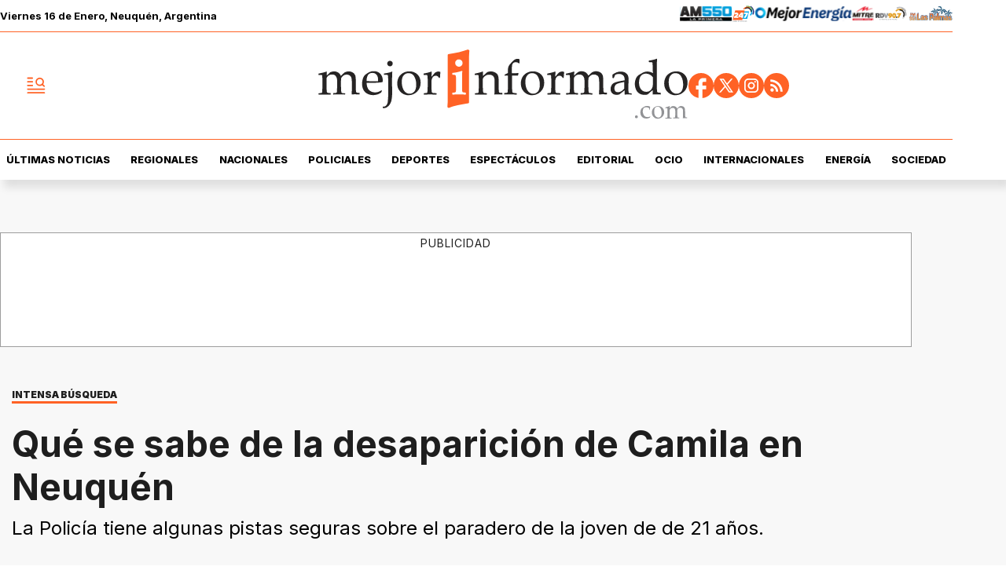

--- FILE ---
content_type: text/html; charset=utf-8
request_url: https://www.mejorinformado.com/policiales/2023/5/10/que-se-sabe-de-la-desaparicion-de-camila-en-neuquen-106595.html
body_size: 39771
content:
<!doctype html><html lang="es-ar" amp i-amphtml-layout i-amphtml-no-boilerplate transformed="self;v=1"><head><meta charset="utf-8"><meta name="viewport" content="width=device-width, initial-scale=1, minimum-scale=1, user-scalable=yes"><link rel="preload" as="image" href="https://pxcdn.mejorinformado.com/mejorinformado/022025/1739262647499.webp?cw=350&amp;ch=197&amp;extw=jpg" media="(max-width: 767px)"><link rel="preload" as="image" href="https://pxcdn.mejorinformado.com/mejorinformado/022025/1739262647499.webp?cw=720&amp;ch=405&amp;extw=jpg" media="(min-width: 768px) and (max-width: 1023px)"><link rel="preload" as="image" href="https://pxcdn.mejorinformado.com/mejorinformado/022025/1739262647499.webp?cw=1200&amp;ch=675&amp;extw=jpg" media="(min-width: 1024px)"><link rel="preconnect" href="https://fonts.gstatic.com" crossorigin><link rel="dns-prefetch" href="https://fonts.gstatic.com"><link as="script" crossorigin="anonymous" href="https://cdn.ampproject.org/v0.mjs" rel="modulepreload"><link rel="preconnect" href="https://cdn.ampproject.org"><link rel="preconnect" href="https://securepubads.g.doubleclick.net"><link rel="preconnect" href="https://www.googletagmanager.com"><link rel="preconnect" href="https://fonts.googleapis.com"><meta name="language" content="es-ar"><meta name="robots" content="index, follow, max-snippet:-1, max-image-preview:large, max-video-preview:-1"><meta name="distribution" content="global"><meta name="rating" content="general"><meta itemprop="genre" content="News"><meta http-equiv="X-UA-Compatible" content="IE=edge"><meta http-equiv="Content-Type" content="text/html; charset=utf-8"><meta name="twitter:card" content="summary_large_image"><meta name="twitter:site" content="@mejorinformado"><meta property="og:title" content="Qu&#xE9; se sabe de la desaparici&#xF3;n de Camila en Neuqu&#xE9;n"><meta name="twitter:title" content="Qu&#xE9; se sabe de la desaparici&#xF3;n de Camila en Neuqu&#xE9;n"><meta name="twitter:creator" content="@mejorinformado"><meta property="og:site_name" content="Mejor Informado"><meta itemprop="headline" content="Qu&#xE9; se sabe de la desaparici&#xF3;n de Camila en Neuqu&#xE9;n"><meta name="publisher" content="Mejor Informado"><meta name="description" content="La Polic&#xED;a tiene algunas pistas seguras sobre el paradero de la joven de de 21 a&#xF1;os."><meta itemprop="url" content="https://www.mejorinformado.com/policiales/2023/5/10/que-se-sabe-de-la-desaparicion-de-camila-en-neuquen-106595.html"><meta property="og:url" content="https://www.mejorinformado.com/policiales/2023/5/10/que-se-sabe-de-la-desaparicion-de-camila-en-neuquen-106595.html"><meta property="og:description" content="La Polic&#xED;a tiene algunas pistas seguras sobre el paradero de la joven de de 21 a&#xF1;os."><meta name="twitter:description" content="La Polic&#xED;a tiene algunas pistas seguras sobre el paradero de la joven de de 21 a&#xF1;os."><meta name="twitter:label1" content="Escrito por"><meta name="twitter:data1" content="Marcelo Castro"><meta name="twitter:label2" content="Tiempo de lectura"><meta name="twitter:data2" content="2 minutos"><meta property="og:image" content="https://pxcdn.mejorinformado.com/mejorinformado/022025/1739262647499.jpg?&amp;cw=1200&amp;ch=630"><meta property="og:width" content="1200"><meta property="og:height" content="630"><meta name="twitter:image" content="https://pxcdn.mejorinformado.com/mejorinformado/022025/1739262647499.jpg?&amp;cw=1200&amp;ch=630"><meta property="fb:app_id" content="603020516428041"><meta property="fb:admins" content="1143227204,1027774991"><meta name="author" content="Marcelo Castro"><meta itemprop="author" content="Marcelo Castro"><meta itemprop="name" content="Marcelo Castro"><meta itemprop="datePublished" content="2023-05-10T23:44:00.000Z"><meta itemprop="dateModified" content="2023-05-10T23:44:00.000Z"><meta property="og:type" content="article"><meta name="theme-color" content="#ffffff"><meta name="application-name" content="Mejor Informado"><meta name="apple-mobile-web-app-status-bar-style" content="black-translucent"><meta name="msapplication-TileImage" content="https://www.mejorinformado.com/img/favicons/ms-icon-144x144.png"><meta name="referrer" content="strict-origin-when-cross-origin"><style amp-runtime i-amphtml-version="012512221826001">html{overflow-x:hidden!important}html.i-amphtml-fie{height:100%!important;width:100%!important}html:not([amp4ads]),html:not([amp4ads]) body{height:auto!important}html:not([amp4ads]) body{margin:0!important}body{-webkit-text-size-adjust:100%;-moz-text-size-adjust:100%;-ms-text-size-adjust:100%;text-size-adjust:100%}html.i-amphtml-singledoc.i-amphtml-embedded{-ms-touch-action:pan-y pinch-zoom;touch-action:pan-y pinch-zoom}html.i-amphtml-fie>body,html.i-amphtml-singledoc>body{overflow:visible!important}html.i-amphtml-fie:not(.i-amphtml-inabox)>body,html.i-amphtml-singledoc:not(.i-amphtml-inabox)>body{position:relative!important}html.i-amphtml-ios-embed-legacy>body{overflow-x:hidden!important;overflow-y:auto!important;position:absolute!important}html.i-amphtml-ios-embed{overflow-y:auto!important;position:static}#i-amphtml-wrapper{overflow-x:hidden!important;overflow-y:auto!important;position:absolute!important;top:0!important;left:0!important;right:0!important;bottom:0!important;margin:0!important;display:block!important}html.i-amphtml-ios-embed.i-amphtml-ios-overscroll,html.i-amphtml-ios-embed.i-amphtml-ios-overscroll>#i-amphtml-wrapper{-webkit-overflow-scrolling:touch!important}#i-amphtml-wrapper>body{position:relative!important;border-top:1px solid transparent!important}#i-amphtml-wrapper+body{visibility:visible}#i-amphtml-wrapper+body .i-amphtml-lightbox-element,#i-amphtml-wrapper+body[i-amphtml-lightbox]{visibility:hidden}#i-amphtml-wrapper+body[i-amphtml-lightbox] .i-amphtml-lightbox-element{visibility:visible}#i-amphtml-wrapper.i-amphtml-scroll-disabled,.i-amphtml-scroll-disabled{overflow-x:hidden!important;overflow-y:hidden!important}amp-instagram{padding:54px 0px 0px!important;background-color:#fff}amp-iframe iframe{box-sizing:border-box!important}[amp-access][amp-access-hide]{display:none}[subscriptions-dialog],body:not(.i-amphtml-subs-ready) [subscriptions-action],body:not(.i-amphtml-subs-ready) [subscriptions-section]{display:none!important}amp-experiment,amp-live-list>[update]{display:none}amp-list[resizable-children]>.i-amphtml-loading-container.amp-hidden{display:none!important}amp-list [fetch-error],amp-list[load-more] [load-more-button],amp-list[load-more] [load-more-end],amp-list[load-more] [load-more-failed],amp-list[load-more] [load-more-loading]{display:none}amp-list[diffable] div[role=list]{display:block}amp-story-page,amp-story[standalone]{min-height:1px!important;display:block!important;height:100%!important;margin:0!important;padding:0!important;overflow:hidden!important;width:100%!important}amp-story[standalone]{background-color:#000!important;position:relative!important}amp-story-page{background-color:#757575}amp-story .amp-active>div,amp-story .i-amphtml-loader-background{display:none!important}amp-story-page:not(:first-of-type):not([distance]):not([active]){transform:translateY(1000vh)!important}amp-autocomplete{position:relative!important;display:inline-block!important}amp-autocomplete>input,amp-autocomplete>textarea{padding:0.5rem;border:1px solid rgba(0,0,0,.33)}.i-amphtml-autocomplete-results,amp-autocomplete>input,amp-autocomplete>textarea{font-size:1rem;line-height:1.5rem}[amp-fx^=fly-in]{visibility:hidden}amp-script[nodom],amp-script[sandboxed]{position:fixed!important;top:0!important;width:1px!important;height:1px!important;overflow:hidden!important;visibility:hidden}
/*# sourceURL=/css/ampdoc.css*/[hidden]{display:none!important}.i-amphtml-element{display:inline-block}.i-amphtml-blurry-placeholder{transition:opacity 0.3s cubic-bezier(0.0,0.0,0.2,1)!important;pointer-events:none}[layout=nodisplay]:not(.i-amphtml-element){display:none!important}.i-amphtml-layout-fixed,[layout=fixed][width][height]:not(.i-amphtml-layout-fixed){display:inline-block;position:relative}.i-amphtml-layout-responsive,[layout=responsive][width][height]:not(.i-amphtml-layout-responsive),[width][height][heights]:not([layout]):not(.i-amphtml-layout-responsive),[width][height][sizes]:not(img):not([layout]):not(.i-amphtml-layout-responsive){display:block;position:relative}.i-amphtml-layout-intrinsic,[layout=intrinsic][width][height]:not(.i-amphtml-layout-intrinsic){display:inline-block;position:relative;max-width:100%}.i-amphtml-layout-intrinsic .i-amphtml-sizer{max-width:100%}.i-amphtml-intrinsic-sizer{max-width:100%;display:block!important}.i-amphtml-layout-container,.i-amphtml-layout-fixed-height,[layout=container],[layout=fixed-height][height]:not(.i-amphtml-layout-fixed-height){display:block;position:relative}.i-amphtml-layout-fill,.i-amphtml-layout-fill.i-amphtml-notbuilt,[layout=fill]:not(.i-amphtml-layout-fill),body noscript>*{display:block;overflow:hidden!important;position:absolute;top:0;left:0;bottom:0;right:0}body noscript>*{position:absolute!important;width:100%;height:100%;z-index:2}body noscript{display:inline!important}.i-amphtml-layout-flex-item,[layout=flex-item]:not(.i-amphtml-layout-flex-item){display:block;position:relative;-ms-flex:1 1 auto;flex:1 1 auto}.i-amphtml-layout-fluid{position:relative}.i-amphtml-layout-size-defined{overflow:hidden!important}.i-amphtml-layout-awaiting-size{position:absolute!important;top:auto!important;bottom:auto!important}i-amphtml-sizer{display:block!important}@supports (aspect-ratio:1/1){i-amphtml-sizer.i-amphtml-disable-ar{display:none!important}}.i-amphtml-blurry-placeholder,.i-amphtml-fill-content{display:block;height:0;max-height:100%;max-width:100%;min-height:100%;min-width:100%;width:0;margin:auto}.i-amphtml-layout-size-defined .i-amphtml-fill-content{position:absolute;top:0;left:0;bottom:0;right:0}.i-amphtml-replaced-content,.i-amphtml-screen-reader{padding:0!important;border:none!important}.i-amphtml-screen-reader{position:fixed!important;top:0px!important;left:0px!important;width:4px!important;height:4px!important;opacity:0!important;overflow:hidden!important;margin:0!important;display:block!important;visibility:visible!important}.i-amphtml-screen-reader~.i-amphtml-screen-reader{left:8px!important}.i-amphtml-screen-reader~.i-amphtml-screen-reader~.i-amphtml-screen-reader{left:12px!important}.i-amphtml-screen-reader~.i-amphtml-screen-reader~.i-amphtml-screen-reader~.i-amphtml-screen-reader{left:16px!important}.i-amphtml-unresolved{position:relative;overflow:hidden!important}.i-amphtml-select-disabled{-webkit-user-select:none!important;-ms-user-select:none!important;user-select:none!important}.i-amphtml-notbuilt,[layout]:not(.i-amphtml-element),[width][height][heights]:not([layout]):not(.i-amphtml-element),[width][height][sizes]:not(img):not([layout]):not(.i-amphtml-element){position:relative;overflow:hidden!important;color:transparent!important}.i-amphtml-notbuilt:not(.i-amphtml-layout-container)>*,[layout]:not([layout=container]):not(.i-amphtml-element)>*,[width][height][heights]:not([layout]):not(.i-amphtml-element)>*,[width][height][sizes]:not([layout]):not(.i-amphtml-element)>*{display:none}amp-img:not(.i-amphtml-element)[i-amphtml-ssr]>img.i-amphtml-fill-content{display:block}.i-amphtml-notbuilt:not(.i-amphtml-layout-container),[layout]:not([layout=container]):not(.i-amphtml-element),[width][height][heights]:not([layout]):not(.i-amphtml-element),[width][height][sizes]:not(img):not([layout]):not(.i-amphtml-element){color:transparent!important;line-height:0!important}.i-amphtml-ghost{visibility:hidden!important}.i-amphtml-element>[placeholder],[layout]:not(.i-amphtml-element)>[placeholder],[width][height][heights]:not([layout]):not(.i-amphtml-element)>[placeholder],[width][height][sizes]:not([layout]):not(.i-amphtml-element)>[placeholder]{display:block;line-height:normal}.i-amphtml-element>[placeholder].amp-hidden,.i-amphtml-element>[placeholder].hidden{visibility:hidden}.i-amphtml-element:not(.amp-notsupported)>[fallback],.i-amphtml-layout-container>[placeholder].amp-hidden,.i-amphtml-layout-container>[placeholder].hidden{display:none}.i-amphtml-layout-size-defined>[fallback],.i-amphtml-layout-size-defined>[placeholder]{position:absolute!important;top:0!important;left:0!important;right:0!important;bottom:0!important;z-index:1}amp-img[i-amphtml-ssr]:not(.i-amphtml-element)>[placeholder]{z-index:auto}.i-amphtml-notbuilt>[placeholder]{display:block!important}.i-amphtml-hidden-by-media-query{display:none!important}.i-amphtml-element-error{background:red!important;color:#fff!important;position:relative!important}.i-amphtml-element-error:before{content:attr(error-message)}i-amp-scroll-container,i-amphtml-scroll-container{position:absolute;top:0;left:0;right:0;bottom:0;display:block}i-amp-scroll-container.amp-active,i-amphtml-scroll-container.amp-active{overflow:auto;-webkit-overflow-scrolling:touch}.i-amphtml-loading-container{display:block!important;pointer-events:none;z-index:1}.i-amphtml-notbuilt>.i-amphtml-loading-container{display:block!important}.i-amphtml-loading-container.amp-hidden{visibility:hidden}.i-amphtml-element>[overflow]{cursor:pointer;position:relative;z-index:2;visibility:hidden;display:initial;line-height:normal}.i-amphtml-layout-size-defined>[overflow]{position:absolute}.i-amphtml-element>[overflow].amp-visible{visibility:visible}template{display:none!important}.amp-border-box,.amp-border-box *,.amp-border-box :after,.amp-border-box :before{box-sizing:border-box}amp-pixel{display:none!important}amp-analytics,amp-auto-ads,amp-story-auto-ads{position:fixed!important;top:0!important;width:1px!important;height:1px!important;overflow:hidden!important;visibility:hidden}amp-story{visibility:hidden!important}html.i-amphtml-fie>amp-analytics{position:initial!important}[visible-when-invalid]:not(.visible),form [submit-error],form [submit-success],form [submitting]{display:none}amp-accordion{display:block!important}@media (min-width:1px){:where(amp-accordion>section)>:first-child{margin:0;background-color:#efefef;padding-right:20px;border:1px solid #dfdfdf}:where(amp-accordion>section)>:last-child{margin:0}}amp-accordion>section{float:none!important}amp-accordion>section>*{float:none!important;display:block!important;overflow:hidden!important;position:relative!important}amp-accordion,amp-accordion>section{margin:0}amp-accordion:not(.i-amphtml-built)>section>:last-child{display:none!important}amp-accordion:not(.i-amphtml-built)>section[expanded]>:last-child{display:block!important}
/*# sourceURL=/css/ampshared.css*/</style><script data-auto async src="https://cdn.ampproject.org/v0.mjs" type="module" crossorigin="anonymous"></script><script async nomodule src="https://cdn.ampproject.org/v0.js"></script><script async custom-element="amp-access" src="https://cdn.ampproject.org/v0/amp-access-0.1.mjs" type="module" crossorigin="anonymous"></script><script async nomodule src="https://cdn.ampproject.org/v0/amp-access-0.1.js" custom-element="amp-access"></script><script async custom-element="amp-accordion" src="https://cdn.ampproject.org/v0/amp-accordion-0.1.mjs" type="module" crossorigin="anonymous"></script><script async nomodule src="https://cdn.ampproject.org/v0/amp-accordion-0.1.js" custom-element="amp-accordion"></script><script async src="https://cdn.ampproject.org/v0/amp-ad-0.1.mjs" custom-element="amp-ad" type="module" crossorigin="anonymous"></script><script async nomodule src="https://cdn.ampproject.org/v0/amp-ad-0.1.js" custom-element="amp-ad"></script><script async src="https://cdn.ampproject.org/v0/amp-analytics-0.1.mjs" custom-element="amp-analytics" type="module" crossorigin="anonymous"></script><script async nomodule src="https://cdn.ampproject.org/v0/amp-analytics-0.1.js" custom-element="amp-analytics"></script><script async custom-element="amp-bind" src="https://cdn.ampproject.org/v0/amp-bind-0.1.mjs" type="module" crossorigin="anonymous"></script><script async nomodule src="https://cdn.ampproject.org/v0/amp-bind-0.1.js" custom-element="amp-bind"></script><script async custom-element="amp-carousel" src="https://cdn.ampproject.org/v0/amp-carousel-0.1.mjs" type="module" crossorigin="anonymous"></script><script async nomodule src="https://cdn.ampproject.org/v0/amp-carousel-0.1.js" custom-element="amp-carousel"></script><script async src="https://cdn.ampproject.org/v0/amp-facebook-0.1.mjs" custom-element="amp-facebook" type="module" crossorigin="anonymous"></script><script async nomodule src="https://cdn.ampproject.org/v0/amp-facebook-0.1.js" custom-element="amp-facebook"></script><script async custom-element="amp-facebook-comments" src="https://cdn.ampproject.org/v0/amp-facebook-comments-0.1.mjs" type="module" crossorigin="anonymous"></script><script async nomodule src="https://cdn.ampproject.org/v0/amp-facebook-comments-0.1.js" custom-element="amp-facebook-comments"></script><script async custom-element="amp-fit-text" src="https://cdn.ampproject.org/v0/amp-fit-text-0.1.mjs" type="module" crossorigin="anonymous"></script><script async nomodule src="https://cdn.ampproject.org/v0/amp-fit-text-0.1.js" custom-element="amp-fit-text"></script><script async src="https://cdn.ampproject.org/v0/amp-form-0.1.mjs" custom-element="amp-form" type="module" crossorigin="anonymous"></script><script async nomodule src="https://cdn.ampproject.org/v0/amp-form-0.1.js" custom-element="amp-form"></script><script async custom-element="amp-instagram" src="https://cdn.ampproject.org/v0/amp-instagram-0.1.mjs" type="module" crossorigin="anonymous"></script><script async nomodule src="https://cdn.ampproject.org/v0/amp-instagram-0.1.js" custom-element="amp-instagram"></script><script async custom-element="amp-lightbox-gallery" src="https://cdn.ampproject.org/v0/amp-lightbox-gallery-0.1.mjs" type="module" crossorigin="anonymous"></script><script async nomodule src="https://cdn.ampproject.org/v0/amp-lightbox-gallery-0.1.js" custom-element="amp-lightbox-gallery"></script><script async custom-element="amp-selector" src="https://cdn.ampproject.org/v0/amp-selector-0.1.mjs" type="module" crossorigin="anonymous"></script><script async nomodule src="https://cdn.ampproject.org/v0/amp-selector-0.1.js" custom-element="amp-selector"></script><script async src="https://cdn.ampproject.org/v0/amp-sidebar-0.1.mjs" custom-element="amp-sidebar" type="module" crossorigin="anonymous"></script><script async nomodule src="https://cdn.ampproject.org/v0/amp-sidebar-0.1.js" custom-element="amp-sidebar"></script><script async custom-element="amp-sticky-ad" src="https://cdn.ampproject.org/v0/amp-sticky-ad-1.0.mjs" type="module" crossorigin="anonymous"></script><script async nomodule src="https://cdn.ampproject.org/v0/amp-sticky-ad-1.0.js" custom-element="amp-sticky-ad"></script><script async custom-element="amp-vimeo" src="https://cdn.ampproject.org/v0/amp-vimeo-0.1.mjs" type="module" crossorigin="anonymous"></script><script async nomodule src="https://cdn.ampproject.org/v0/amp-vimeo-0.1.js" custom-element="amp-vimeo"></script><link rel="shortcut icon" href="https://www.mejorinformado.com/img/favicons/favicon-16x16.png"><link rel="icon" type="image/png" sizes="36x36" href="https://www.mejorinformado.com/img/favicons/android-icon-36x36.png"><link rel="icon" type="image/png" sizes="48x48" href="https://www.mejorinformado.com/img/favicons/android-icon-48x48.png"><link rel="icon" type="image/png" sizes="72x72" href="https://www.mejorinformado.com/img/favicons/android-icon-72x72.png"><link rel="icon" type="image/png" sizes="96x96" href="https://www.mejorinformado.com/img/favicons/android-icon-96x96.png"><link rel="icon" type="image/png" sizes="144x144" href="https://www.mejorinformado.com/img/favicons/android-icon-144x144.png"><link rel="icon" type="image/png" sizes="192x192" href="https://www.mejorinformado.com/img/favicons/android-icon-192x192.png"><link href="https://fonts.googleapis.com/css2?family=Inter:wght@400;500;600;700;800;900&amp;display=swap" rel="stylesheet"><title>Qu&#xE9; se sabe de la desaparici&#xF3;n de Camila en Neuqu&#xE9;n</title><link rel="amphtml" href="https://www.mejorinformado.com/policiales/2023/5/10/que-se-sabe-de-la-desaparicion-de-camila-en-neuquen-106595.html"><link rel="canonical" href="https://www.mejorinformado.com/policiales/2023/5/10/que-se-sabe-de-la-desaparicion-de-camila-en-neuquen-106595.html"><link rel="apple-touch-icon" sizes="57x57" href="https://www.mejorinformado.com/img/favicons/apple-icon-57x57.png"><link rel="apple-touch-icon" sizes="60x60" href="https://www.mejorinformado.com/img/favicons/apple-icon-60x60.png"><link rel="apple-touch-icon" sizes="72x72" href="https://www.mejorinformado.com/img/favicons/apple-icon-72x72.png"><link rel="apple-touch-icon" sizes="76x76" href="https://www.mejorinformado.com/img/favicons/apple-icon-76x76.png"><link rel="apple-touch-icon" sizes="114x114" href="https://www.mejorinformado.com/img/favicons/apple-icon-114x114.png"><link rel="apple-touch-icon" sizes="120x120" href="https://www.mejorinformado.com/img/favicons/apple-icon-120x120.png"><link rel="apple-touch-icon" sizes="144x144" href="https://www.mejorinformado.com/img/favicons/apple-icon-144x144.png"><link rel="apple-touch-icon" sizes="152x152" href="https://www.mejorinformado.com/img/favicons/apple-icon-152x152.png"><link rel="apple-touch-icon" sizes="180x180" href="https://www.mejorinformado.com/img/favicons/apple-icon-180x180.png"><link rel="manifest" href="https://www.mejorinformado.com/img/favicons/manifest.json"><script type="application/ld+json">{"@context":"http://schema.org","@type":"NewsArticle","@id":"https://www.mejorinformado.com/policiales/2023/5/10/que-se-sabe-de-la-desaparicion-de-camila-en-neuquen-106595.html","genre":"News","name":"","mainEntityOfPage":{"@type":"WebPage","@id":"https://www.mejorinformado.com/policiales/2023/5/10/que-se-sabe-de-la-desaparicion-de-camila-en-neuquen-106595.html"},"datePublished":"2023-05-10T23:44:00.000Z","dateModified":"2023-05-10T23:44:00.000Z","headline":"Qué se sabe de la desaparición de Camila en Neuquén","alternativeHeadline":"INTENSA BÚSQUEDA","description":"La Policía tiene algunas pistas seguras sobre el paradero de la joven de de 21 años.","keywords":"desaparición, camila betancur, BUSQUEDA, Neuquén, policiales","articleSection":"Policiales","thumbnailUrl ":"https://pxcdn.mejorinformado.com/mejorinformado/022025/1739262647499.jpg?cw=1200\u0026ch=740","author":{"@type":"Person","name":"Marcelo Castro","url":"https://www.mejorinformado.com/autor/marcelo-castro"},"publisher":{"@type":"NewsMediaOrganization","name":"Mejor Informado","url":"https://www.mejorinformado.com","sameAs":["https://x.com/mejorinformado","https://www.instagram.com/mejor.informado/","https://www.tiktok.com/@mejorinformado"],"logo":{"@type":"ImageObject","url":"https://www.mejorinformado.com/img/datos-estructurados/logo-amp-js3.png","width":600,"height":60}},"image":[{"@type":"ImageObject","url":"https://pxcdn.mejorinformado.com/mejorinformado/022025/1739262647499.jpg","width":1080,"height":1080},{"@type":"ImageObject","url":"https://pxcdn.mejorinformado.com/mejorinformado/022025/1739262647499.jpg","width":1331,"height":922},{"@type":"ImageObject","url":"https://pxcdn.mejorinformado.com/mejorinformado/022025/1739262647499.jpg","width":1080,"height":608}]}</script><script type="application/ld+json">{"@context":"http://schema.org","@type":"ImageGallery","image":[{"@type":"ImageObject","contentUrl":"https://pxcdn.mejorinformado.com/mejorinformado/022025/1739262647499.jpg","description":"La Policía tiene algunas pistas seguras sobre el paradero de la joven de de 21 años."},{"@type":"ImageObject","contentUrl":"https://pxcdn.mejorinformado.com/mejorinformado/022025/1739262647668.jpeg","description":"La Policía tiene algunas pistas seguras sobre el paradero de la joven de de 21 años."},{"@type":"ImageObject","contentUrl":"https://pxcdn.mejorinformado.com/mejorinformado/022025/1739262647776.jpeg","description":"La Policía tiene algunas pistas seguras sobre el paradero de la joven de de 21 años."},{"@type":"ImageObject","contentUrl":"https://pxcdn.mejorinformado.com/mejorinformado/022025/1739262647899.jpeg","description":"La Policía tiene algunas pistas seguras sobre el paradero de la joven de de 21 años."}]}</script><script type="application/ld+json">{"@context":"http://schema.org","@type":"Person","image":"https://pxcdn.mejorinformado.com/mejorinformado/022025/1739204499457.jpg","name":"Marcelo Castro","url":"https://www.mejorinformado.com/autor/marcelo-castro"}</script><script type="application/ld+json">{"@context":"https://schema.org","@type":"BreadcrumbList","itemListElement":[{"@type":"ListItem","position":1,"item":"https://www.mejorinformado.com/","name":"Portada"},{"@type":"ListItem","position":2,"item":"https://www.mejorinformado.com/policiales","name":"Policiales"},{"@type":"ListItem","position":3,"name":"Qué se sabe de la desaparición de Camila en Neuquén","item":"https://www.mejorinformado.com/policiales/2023/5/10/que-se-sabe-de-la-desaparicion-de-camila-en-neuquen-106595.html"}]}</script><style amp-custom>abbr,address,article,aside,audio,b,blockquote,body,caption,cite,code,dd,del,dfn,div,dl,dt,em,fieldset,figure,footer,form,h1,h2,h3,h4,h5,h6,header,html,i,iframe,img,ins,kbd,label,legend,li,main,mark,menu,nav,object,ol,p,pre,q,samp,section,small,span,strong,sub,sup,table,tbody,td,tfoot,th,thead,time,tr,ul,var,video{margin:0;padding:0;border:0;outline:0;vertical-align:baseline;background:transparent}article,aside,details,figcaption,figure,footer,header,main,menu,nav,section,summary{display:block}*,:after,:before{-webkit-box-sizing:border-box;-moz-box-sizing:border-box;-ms-box-sizing:border-box;-o-box-sizing:border-box;box-sizing:border-box}img{max-width:100%;border-width:0;vertical-align:middle;-ms-interpolation-mode:bicubic}button{padding:0;background:transparent;border:0;cursor:pointer}h1,h2,h3,h4,h5,h6{margin:0;font-family:Inter,sans-serif;font-weight:400;color:inherit;text-rendering:optimizelegibility}h1.altheader,h2.altheader,h3.altheader,h4.altheader,h5.altheader,h6.altheader{color:#48494d;text-transform:uppercase;display:block}.h1,h1{font-size:2.5rem}.h1,.h2,h1,h2{margin-bottom:0;line-height:1.5}.h2,h2{font-size:2.4rem}.h3,h3{font-size:2.1rem}.h3,.h4,h3,h4{margin-bottom:0;line-height:1.5}.h4,h4{font-size:1.8rem}.h5,h5{font-size:1.6rem}.h5,.h6,h5,h6{margin-bottom:0;line-height:1.5}.h6,h6{font-size:1.4rem}address,dl,ol,p,ul{margin:0;line-height:1.5}small{font-size:.6rem;color:#48494d}li ol,li ul{margin:0}ul{list-style:none;padding:1.8em}ol{padding-left:2em}table{width:100%;border-collapse:collapse}tr{border-top:.5px solid #a7a8aa}td{font-size:1.0625rem;padding-top:.9375rem;padding-bottom:.9375rem;padding-right:15px}abbr[title]{border-bottom:1px dotted #e8e8e8;cursor:help}b,strong{font-weight:700}mark{background-color:#ff6225;color:#4d4d4d}code,kbd,pre,samp{font-family:Courier New,monospace;font-size:.8rem;line-height:1.5}code{background-color:#f5f2f0;padding:.1em .3em;border-radius:3px}pre{white-space:pre;white-space:pre-wrap;word-wrap:break-word}sub,sup{position:relative;font-size:.6rem;line-height:0;vertical-align:1.5}sup{top:-.5em}sub{bottom:-.25em}hr{clear:both;display:block;margin:1.5 0;padding:0;height:1px;border:0;border-top:1px solid #e8e8e8}a{color:inherit;font-size:inherit;font-weight:inherit;outline:0;cursor:pointer}a,a:hover{text-decoration:none}a:focus{outline:thin dotted}a:active,a:hover{outline:0}.font-x-small{font-size:.6rem}.font-small{font-size:.8rem}.font-normal{font-size:1rem}.font-big{font-size:1.5rem}.font-huge{font-size:2rem}*{box-sizing:border-box}.columns{position:relative;display:-webkit-flex;align-items:flex-start;display:flex;-webkit-backface-visibility:hidden;backface-visibility:hidden;-webkit-flex-flow:row wrap;flex-flow:row wrap;width:100%}.nowrap{-webkit-flex-wrap:nowrap;flex-wrap:nowrap}.wrap-reverse{-webkit-flex-wrap:wrap-reverse;flex-wrap:wrap-reverse}.justify-start{-webkit-justify-content:flex-start;justify-content:flex-start}.justify-end{-webkit-justify-content:flex-end;justify-content:flex-end}.justify-center{-webkit-justify-content:center;justify-content:center}.justify-space{-webkit-justify-content:space-between;justify-content:space-between}.justify-around{-webkit-justify-content:space-around;justify-content:space-around}.reverse{-webkit-flex-direction:row-reverse;flex-direction:row-reverse}.vertical{-webkit-flex-direction:column;flex-direction:column}.vertical,.vertical.reverse{-webkit-flex-wrap:nowrap;flex-wrap:nowrap}.vertical.reverse{-webkit-flex-direction:column-reverse;flex-direction:column-reverse}.align-top{-webkit-align-items:flex-start;align-items:flex-start;-webkit-align-self:flex-start;align-self:flex-start}.align-bottom{-webkit-align-items:flex-end;align-items:flex-end;-webkit-align-self:flex-end;align-self:flex-end}.align-center{-webkit-align-items:center;align-items:center;-webkit-align-self:center;align-self:center}.align-baseline{-webkit-align-items:baseline;align-items:baseline}.align-stretch{-webkit-align-items:stretch;align-items:stretch}[class*=" item"],[class^=item]{display:block;flex-basis:0;flex-shrink:0;flex-grow:1;align-items:flex-start;min-height:0;min-width:0}@media(min-width:64em){[class*=" item"],[class^=item]{padding:15px}}.item.flex{display:block;width:100%;flex-basis:100%;padding:0;margin:0}@media(min-width:64em){.item.flex{flex-basis:0;display:flex}}.item.is-body{flex-basis:100%;padding:18px 0}@media(min-width:64em){.item.is-body{padding:18px 10px;max-width:calc(100% - 320px);flex-basis:0}}.item.is-narrow{flex-basis:100%}@media(min-width:64em){.item.is-narrow{flex:none}}.item.is-narrow .box{padding:0;width:100%}@media(min-width:64em){.item.is-narrow .box{width:320px;margin:0 10px}}.item.clear{margin:0;padding:0}.item.is-1{flex-basis:100%}@media(min-width:64em){.item.is-1{flex:0 0 8.33333%}}.item.is-2{flex-basis:100%}@media(min-width:64em){.item.is-2{flex:0 0 16.66667%}}.item.is-3{flex-basis:100%}@media(min-width:64em){.item.is-3{flex:0 0 25%}}.item.is-4{flex-basis:100%}@media(min-width:64em){.item.is-4{flex:0 0 33.33333%}}.item.is-5{flex-basis:100%}@media(min-width:64em){.item.is-5{flex:0 0 41.66667%}}.item.is-6{flex-basis:100%}@media(min-width:64em){.item.is-6{flex:0 0 50%}}.item.is-7{flex-basis:100%}@media(min-width:64em){.item.is-7{flex:0 0 58.33333%}}.item.is-8{flex-basis:100%}@media(min-width:64em){.item.is-8{flex:0 0 66.66667%}}.item.is-9{flex-basis:100%}@media(min-width:64em){.item.is-9{flex:0 0 75%}}.item.is-10{flex-basis:100%}@media(min-width:64em){.item.is-10{flex:0 0 83.33333%}}.item.is-11{flex-basis:100%}@media(min-width:64em){.item.is-11{flex:0 0 91.66667%}}.item.is-12{flex-basis:100%}@media(min-width:64em){.item.is-12{flex:0 0 100%}}.has-margin-top-0{margin-top:0}.has-padding-top-0{padding-top:0}.has-margin-left-0{margin-left:0}.has-padding-left-0{padding-left:0}.has-margin-bottom-0{margin-bottom:0}.has-padding-bottom-0{padding-bottom:0}.has-margin-right-0{margin-right:0}.has-padding-right-0{padding-right:0}#sitio{background-color:#f8f8f8;padding-top:35px}html{font-size:16px;-webkit-overflow-scrolling:touch;-webkit-tap-highlight-color:transparent;-webkit-text-size-adjust:100%;-ms-text-size-adjust:100%}body{margin:0;padding:0;width:100%;background-color:transparent;font-family:Inter,sans-serif;line-height:1.5;background-color:#fff;position:relative}amp-img img{object-fit:cover}.amp-carousel-button{background-color:#ff6225;border-radius:5px}.container{flex-grow:1;position:relative;width:100%;max-width:1160px;display:flex;flex-wrap:wrap;color:#000;padding:0 1rem;margin-inline:auto}@media(min-width:48em){.container{padding:0 2.125rem}}@media(min-width:64em){.container{padding:0}}.container--black{background:#1e1e1e}.container-responsive,.isFull .bloque{margin-inline:auto;max-width:1160px;width:calc(100% - 30px)}@media(min-width:48em){.container-responsive,.isFull .bloque{width:calc(100% - 68px)}}.container-responsive .nota.nota--linea .nota__titulo,.isFull .bloque .nota.nota--linea .nota__titulo{margin-top:8px}.container-responsive .agrupador__header .agrupador__titulo,.isFull .bloque .agrupador__header .agrupador__titulo{text-align:left}.nota__body .nota__volanta{width:fit-content;font-size:12px;line-height:1;font-weight:900;border-bottom:3px solid #ff6225;margin:10px 10px 0;padding-bottom:2px}.publicidad_footer_sticky{position:fixed;display:flex;justify-content:center;z-index:11;width:100%;bottom:0;right:0;left:0}.publicidad_footer_sticky .cont_sticky{display:inline-block;position:relative}.publicidad_footer_sticky .cont_sticky .close_sticky{width:24px;height:24px;position:absolute;top:0;right:0;cursor:pointer}.home__mobile{padding-bottom:10px}.home__mobile .modulo{margin-bottom:35px}@media(min-width:64em){.home__mobile{display:none}}.home__desktop{display:none}@media(min-width:64em){.home__desktop{display:flex;gap:40px}.home__desktop .modulo{margin-bottom:40px}.home__desktop .home__body{width:calc(100% - 390px)}.home__desktop .home__side{width:350px}}.buscador__container{display:none;position:absolute;width:100%;top:calc(62px + 8px);background:#fff;padding-bottom:10px}@media(min-width:48em){.buscador__container{top:calc(75px + 13px)}}@media(min-width:64em){.buscador__container{margin-left:12px;max-width:336px;top:39px;left:75px}}@media(min-width:120em){.buscador__container{left:635px}}.buscador__container_mobile{display:flex;margin-bottom:30px}.buscador__form{display:flex;align-items:center;padding:.3125rem .75rem;background:rgba(255,98,37,.3);border-radius:20px;height:29px;width:100%;margin-inline:auto}.buscador__form button{width:22px;height:22px}.buscador__form .close{width:16px;height:16px}@media(min-width:48em){.buscador__form{width:100%;max-width:450px}}@media(min-width:64em){.buscador__form{max-width:263px;margin-left:0}}.buscador__form svg path{fill:#000}.buscador__input{color:#000;margin:0 .625rem;background:rgba(255,98,37,0);outline:0;border:0;min-width:100px}.redes__container{display:flex;column-gap:1.5625rem}@media(min-width:375px){.redes__container{column-gap:.75rem}}.redes__item,.topheader{display:flex;align-items:center}.topheader{justify-content:space-between;padding:6.5px 0;border-bottom:1px solid #ff6225}.topheader .fecha{display:none}.topheader .logos{display:flex;align-items:center;gap:15px}.topheader .logos .icon{display:none}.topheader .logos .icon-mob{display:block}.topheader .logos .am2022{max-width:52px;max-height:14px}@media(min-width:768px){.topheader .logos .am2022{max-width:unset;max-height:unset}.topheader .logos .icon{display:block}}.topheader .redes__container amp-img{max-width:24px;max-height:24px}@media(min-width:768px){.topheader .redes__container{display:none}.topheader .fecha{display:flex;font-size:13px;font-weight:700;line-height:19.5px}}.cotizacion-header__container{column-gap:.9375rem;display:flex;width:100%;justify-content:space-between;align-items:flex-end}@media(min-width:64em){.cotizacion-header__container{column-gap:0}}.cotizacion-header__item{display:flex;align-items:center;column-gap:.625rem}@media(min-width:64em){.cotizacion-header__item{column-gap:.3125rem}}.cotizacion-header__divisa{font-size:.8125rem;font-weight:700;text-transform:uppercase;letter-spacing:.08em}.cotizacion-header__valor{font-size:1.0625rem}.h-top-cont{width:100%;height:40px;display:flex;align-items:center;justify-content:center;border-bottom:1px solid #ff6225}@media(min-width:64em){.h-top-cont{height:35px;border-bottom:0}}@media(min-width:90em){.h-top-cont .container-responsive{width:100%;max-width:1440px}}.h-top-cont .h-top{max-width:1335px;width:100%;display:flex;position:relative;font-size:.6875rem;letter-spacing:.05em;text-transform:uppercase;overflow:hidden}@media(min-width:48em){.h-top-cont .h-top{width:calc(100% - 68px)}}@media(min-width:80em){.h-top-cont .h-top{width:100%}}.h-top-cont .h-top .h-top-title{white-space:nowrap;z-index:10;background-color:#fff;padding:0 7px 0 0;font-weight:900;color:#000;font-size:14px}.h-top-cont .h-top .h-top-text{color:#000;white-space:nowrap;font-weight:400;font-size:11px;animation:marquee 25s linear infinite;display:flex;align-items:center;justify-content:space-evenly;width:100%;max-width:1340px}.h-top-cont .h-top .h-top-text:hover{animation-play-state:paused}.h-top-cont .h-top .h-top-text a:hover{font-weight:700}.h-top-cont .h-top .h-top-link{margin-right:40px}@media(min-width:64em){.h-top-cont .h-top{font-size:1rem}}@media(min-width:1220px){.h-top-cont .h-top .h-top-title{padding-left:0}}.subheader{background-color:#fff;color:#1e1e1e;box-shadow:5px 10px 10px 0 rgba(0,0,0,.1);position:relative}.subheader__box{border-top:1px solid #ff6225}.subheader__titulo{margin-right:.8125rem;color:#ff6225;letter-spacing:.08em;font-size:.9375rem;font-weight:700;white-space:nowrap;text-transform:uppercase}.subheader__redes{display:flex;justify-content:space-between;margin-top:1.125rem}@media(min-width:48em){.subheader__redes{display:none}}@media(min-width:64em){.subheader__carousel.mobile{display:none}}.subheader .carousel__box{display:flex;width:100%;overflow:hidden}.subheader .tablet{display:none}@media(min-width:48em){.subheader .tablet{display:flex}}.subheader .desktop{display:none}@media(min-width:64em){.subheader .desktop{display:flex}}.subheader .separador{height:1.5rem;border:.5px solid #ff6225;background:#fff;display:inline-block;margin:0 .625rem}.navbar__container{display:none}@media(min-width:64em){.navbar__container{display:flex;justify-content:space-between;border-bottom:1px solid #ff6225;padding:1.125rem 8px}}.navbar__link{color:#000;font-size:.8125rem;font-weight:800;line-height:1.2;text-transform:uppercase}.header .sidebar-cont{width:190px;margin:auto}.header .sidebar-cont .redes__container{display:flex;justify-content:center}.sidebar{position:absolute;z-index:10;max-width:none;text-align:center;background-color:#fff;padding:1.25rem 0;width:350px;max-width:100%;top:121px;height:calc(100vh - 121px)}@media(min-width:64em){.sidebar{top:157px;height:calc(100vh - 157px)}}.sidebar.scrollOn{top:80px;height:calc(100vh - 80px)}@media(min-width:64em){.sidebar.scrollOn{top:116px;height:calc(100vh - 116px)}}.sidebar .items-spacer{margin:0 50px}.sidebar__img{width:100px}@media(min-width:48em){.sidebar__img{width:190px}}@media(min-width:64em){.sidebar__img{width:194px}}@media(min-width:90em){.sidebar__img{width:250px}}.sidebar__img img{object-fit:contain}.sidebar__separador{height:1px;width:100%;background-color:#ff6225}@media(min-width:1024px){.sidebar__separador.mobile{display:none}}.sidebar__secciones{display:flex;flex-direction:column;margin:0 auto;gap:1.875rem;padding-bottom:2rem}.sidebar__secciones-link2{flex-direction:column;display:none}@media(max-width:43.75em){.sidebar__secciones-link2{display:flex}}.sidebar__secciones-link2 .hidden{display:none}.sidebar__secciones-link3{flex-direction:column;margin:0 auto}.sidebar__secciones-link{display:flex;color:#1b1b1b;font-family:Inter,sans-serif;font-size:13px;font-style:normal;font-weight:800;line-height:1.2;text-transform:uppercase}.sidebar__logo{display:flex;flex-direction:column;align-items:start;gap:30px}@media(min-width:1024px){.sidebar__logo.mobile{display:none}}.sidebar__institucional{gap:1rem}.sidebar__institucional-link{font-size:.875rem}@media(min-width:48em){.sidebar__institucional-link{font-size:1rem}}[class*=amphtml-sidebar-mask]{background:0;display:none}.bloque-negro{display:none;z-index:10;background:#000;opacity:.4;width:100vw;height:100vh;position:fixed;top:41px;backdrop-filter:blur(10px)}.bloque-negro.show{display:flex}.cotizaciones.container{padding:0;height:40px}.cotizaciones .cotizacion_cont{width:100%;color:#fff;position:relative;display:flex;overflow:hidden;user-select:none;gap:68px}.cotizaciones__monedas{animation:coti 15s linear infinite;white-space:nowrap;width:fit-content;align-items:center;flex-shrink:0;display:flex;justify-content:space-around;min-width:100%;animation:scrollCoti 30s linear infinite}.cotizaciones__box{flex:0 0 auto;position:relative;display:flex;align-items:center}.cotizaciones__nombre{text-transform:uppercase;font-size:12px;font-weight:700}.cotizaciones__nombre,.cotizaciones__valor{color:#000;font-style:normal;line-height:32px}.cotizaciones__valor{margin:0 10px;font-family:Inter,sans-serif;font-size:11px;font-weight:600}.cotizaciones__svg{display:flex;align-items:center}.cotizaciones__division{display:inline-block;position:relative;height:21px;border-left:1px solid #ff6225;margin:0 22px}@media(min-width:1024px){.cotizaciones__division{height:32px}}.cotizaciones .cotizaciones__chevron-up{fill:#000}.cotizaciones .cotizaciones__chevron-down{fill:#57e89b;transform:rotate(180deg);position:relative;top:5px}.cotizaciones .cotizaciones__chevron-equal{width:18px;height:18px;fill:#bebfc1;position:relative;top:4px}.cotizaciones__monedas_third{display:none}@media(min-width:1240px){.cotizaciones__monedas_first,.cotizaciones__monedas_second{display:none}.cotizaciones__monedas_third{display:flex;animation:none;justify-content:center}}amp-carousel>div:first-child{scrollbar-width:none}amp-carousel>div:first-child::-webkit-scrollbar{display:none}.amp-carousel-button{display:none}.close-sidebar{padding-top:2px;padding-left:.25rem;display:none}.mw-header{max-width:1275px}.header{display:flex;justify-content:center;width:100%;position:sticky;z-index:1000;background-color:#fff;color:#ff6225;top:0}.header .container-responsive.header-nota .sidebar{top:63px}.header .container-responsive.header-nota .articulo__volanta{display:none;color:#ff6225;font-size:20px;font-weight:500;line-height:30px;text-align:left;text-transform:uppercase}@media(min-width:80em){.header .container-responsive{margin:10px auto}.header .container-responsive.header-nota{max-width:1235px}.header .container-responsive.header-nota .sidebar{top:83px}.header .container-responsive.header-nota .articulo__volanta{display:flex}}.header .reduce-margin{margin:unset}@media(min-width:80em){.header .sidebar-cont.container-responsive{padding:0 50px 50px}}.header__volver{height:30px;width:30px}@media(max-width:43.75em){.header__volver{display:none}}.header amp-img img{object-fit:contain}.header__container{display:grid;grid-template-columns:1fr 2fr 1fr;align-items:center;height:5rem}@media(min-width:1024px){.header__container{height:7.25rem}.header__container.container-responsive.header-nota{grid-template-columns:.1fr .5fr 1fr}}@media(min-width:80em){.header__container{grid-template-columns:1fr 1fr 1fr}}@media(min-width:90em){.header__container{grid-template-columns:1fr 2fr 1fr}}.header__container.small .sidebar{top:62px;transition:.3s ease}@media(min-width:48em){.header__container.small .header__logo amp-img{animation:.3s ease-in;width:307px;height:56px;transition:.3s ease}.header__container.small .sidebar{top:63px}}@media(min-width:64em){.header__container.small .sidebar{top:83px}}.header__controls{display:flex;align-items:center;position:relative;column-gap:1.875rem}.header__controls #open-sidebar{width:24px;height:24px}.header__controls button svg{fill:#9d1a1b}.header__controls .show{display:flex}.header__logo{display:flex;justify-content:center}.header__logo-mi{width:223px;height:43px}@media(min-width:64em){.header__logo-mi{width:472px;height:92px}}.header__home{display:flex;justify-content:flex-end;margin-left:1.5625rem}@media(min-width:48em){.header__home-svg{width:2.625rem;height:2.625rem}}.header .redes__container{display:none}@media(min-width:48em){.header .redes__container{display:flex;justify-content:end}}.header__redes .redes__container{display:none}@media(min-width:48em){.header__redes .redes__container{display:flex}.header__redes{display:flex;justify-content:flex-end}}.header__fecha{display:none}@media(min-width:1024px){.header__fecha{display:flex}}.header__fecha .clima-h-link{display:flex}.header__fecha .logo-y-grados{display:flex;align-items:center;gap:12px}.header__fecha .logo-y-grados .grados{font-weight:700;font-size:13px;color:#000;margin-right:5px}.header__fecha .fecha{color:#ff6225;font-family:Inter,sans-serif;font-size:12px;font-style:normal;font-weight:600;line-height:32px;letter-spacing:.6px}@media(min-width:1440px){.header__fecha{display:flex;justify-content:end}}@media(max-width:48em){.header .btn-buscar{display:none}}.header .active-color path{fill:#ff6225}.header__ingreso,.header__ingreso .ingreso__container{display:flex;justify-content:flex-end}.header__ingreso .ingreso__container{gap:.625rem;place-content:center}.header__ingreso .amp-container__links{height:34px;place-content:center;place-items:center;position:relative}.header__ingreso .amp-container__links.svg{height:min-content;margin:auto}.header__ingreso div{place-content:center;width:min-content;height:min-content}.header__ingreso .ingreso__dropdown_container{position:relative}.header__ingreso .ingreso__dropdown_container .contenedor_absoluto{position:absolute;display:flex;z-index:10;gap:10px;place-content:center;top:53px;padding:20px;background:#303030;border-radius:10px;border-top-right-radius:0;right:8px;box-shadow:5px 5px 5px rgba(15,15,15,.47843137254901963)}@media(max-width:23.4375em){.header__ingreso .ingreso__dropdown_container .contenedor_absoluto{flex-direction:column;align-items:center}}.header__ingreso .interfaz_movile{display:none}.header__ingreso .anc{padding:10px 20px;border:.0625rem solid transparent;border-radius:8px;line-height:14px;font-weight:600;font-size:10.5px;letter-spacing:.05em;text-align:center;white-space:nowrap;height:min-content;place-content:center}.header__ingreso .login_suscribirse{background:#ff6225}.header__ingreso .login_btns{border-color:#ff6225;background:#fff;color:#ff6225}.header__ingreso .cont-pais-select{display:flex;background:#fff;align-items:center;padding:8px 11px;border-radius:8px;cursor:pointer;position:relative}.header__ingreso .cont-pais-select amp-img{width:28px;height:18px;margin-right:8px}.header__ingreso .cont-paises{background:#fff;color:#000;padding:10px;position:absolute;right:-15px;top:55px;border:1px solid rgba(0,0,0,.6);border-radius:10px;min-width:211px}.header__ingreso .cont-paises .c-p-tri{position:absolute;top:-15px;right:25px;z-index:-1}.header__ingreso .cont-paises .c-p-line{width:18px;height:5px;background:#fff;position:absolute;top:-1px;right:29px}.header__ingreso .cont-paises .c-p-pais{display:flex;justify-content:space-between;width:100%;padding:10px;cursor:pointer;border:2px solid #fff;border-radius:10px;margin:5px 0}.header__ingreso .cont-paises .c-p-pais amp-img{width:37px;height:24px;margin-left:15px}.header__ingreso .cont-paises .c-p-pais span{white-space:nowrap;font-size:15px;font-weight:600}.header__ingreso .cont-paises .c-p-pais.c-p-select{border:2px solid #000}.header__ingreso .cont-paises .c-p-pais.c-p-select span{font-weight:700}.header__ingreso .cont-paises .c-p-conf{padding:8px 18px;background:#ff6225;color:#fff;border-radius:8px;margin:20px auto auto;cursor:pointer}.header__ingreso .c-p-hide{display:none}.header__ingreso .user_icon{padding:0;fill:#ff6225;margin-left:17px}@media(max-width:48em){.header__ingreso .interfaz_movile{display:flex}.header__ingreso .ingreso__container{display:none}}@media(min-width:48em){.header__ingreso .ingreso__container a{display:flex}}.header__ingreso .flecha{position:absolute;top:29px;border:25px solid transparent;border-bottom:#303030;width:50px;border-right:42px solid #303030;right:8px;height:50px;z-index:9;box-shadow:5px 5px 5px rgba(15,15,15,.47843137254901963)}.header__ingreso .show{display:flex}.header__ingreso .hide{display:none}.header__ingreso .white_icon{fill:#fff}.bb-0{border-bottom:0}.subheader__dos .cotizaciones__division.div{display:none}@media(min-width:1024px){.subheader__dos{display:flex;align-items:center;height:50px}.subheader__dos .h-top-cont{width:calc(50% - 10px)}.subheader__dos .h-top-cont .h-top{width:100%}.subheader__dos .cotizaciones__division.div{margin:0 0 0 10px;display:block}.subheader__dos .cotizaciones.container{width:50%}}.augment-height{height:110px}.footer{padding:45px 0 0;background-color:#fff;color:#fff;text-align:center;z-index:11;position:relative}.footer .section-items{display:flex;justify-content:space-evenly;flex-wrap:wrap;margin:auto 10px;row-gap:20px}@media(min-width:64em){.footer .section-items{row-gap:0;column-gap:30px}}.footer .section-items.estaticas{justify-content:center;margin:10px auto;flex-direction:column}.footer .section-items.estaticas .footer__section{margin:0 10px}@media(min-width:48em){.footer .section-items.estaticas{flex-direction:row}}.footer__container{display:flex;flex-direction:column;max-width:1440px;margin:auto;width:100%}@media(min-width:64em){.footer__container{justify-content:space-between;flex-direction:row;padding:0 30px;margin-bottom:45px}}@media(min-width:90em){.footer__container{padding:0 52px}}.footer__logo{display:flex;align-items:center;justify-content:center;margin-bottom:2.8125rem}.footer__logo amp-img{width:319px;height:62px}@media(min-width:64em){.footer__logo{text-align:center}.footer__logo amp-img{width:257px;height:50px}}@media(min-width:48em){.footer__section{text-align-last:left;height:30px}.footer__section-container{display:flex;flex-direction:column;align-items:end;margin:auto;max-width:1250px}}.footer__section-title{font-size:.9375rem;font-weight:700;margin-bottom:.625rem;color:#ff6225}@media(min-width:48em){.footer__section-title{font-size:1.125rem;margin-bottom:1.5rem}}.footer__section-info{padding:0 5px;display:inline;color:#000;font-family:Inter,sans-serif;font-size:.6875rem;font-style:normal;line-height:32px;text-transform:uppercase}.footer__list{display:grid;row-gap:.5rem;padding:0}@media(min-width:48em){.footer__list{row-gap:1.5rem}}.footer__list-item{font-size:.875rem}@media(min-width:48em){.footer__list-item{font-size:1rem}}.footer__redes{display:flex;justify-content:center;margin:45px 0 30px}.footer__mustang{color:#000;background-color:#ff6225;padding:10px}.footer__mustang-link{display:flex;justify-content:center;align-items:center;font-size:.8125rem;column-gap:.3125rem;margin-bottom:.625rem}.footer__mustang strong{font-weight:800}.footer__mustang-text{font-size:.75rem}@media(min-width:64em){.footer__redes{margin:0}.footer__logo{display:flex;align-items:center;margin-bottom:0}.footer__mustang{display:flex;justify-content:center}.footer__mustang-link{margin-bottom:0;display:flex;align-items:center}.footer__mustang-text{display:flex;align-items:center;margin-left:10px;border-left:1px solid #000;padding-left:10px}}.nota{display:flex;flex-direction:column;width:100%;height:100%;position:relative;background:#fff;box-shadow:5px 10px 10px 0 rgba(0,0,0,.1)}.nota__contador{font-size:1.125rem;width:40px;height:40px;display:flex;align-items:center;justify-content:center;font-weight:700;position:absolute;z-index:1;border-radius:3.75rem;left:.75rem;top:.75rem;border:3px solid #ff6225;background-color:#fff;color:#000}.nota__body{height:100%}.nota__volanta{line-height:1;font-size:.75rem;text-transform:uppercase;font-weight:900}.nota__volanta a{text-align:start;font-size:.75rem;line-height:1;display:-webkit-box;-webkit-line-clamp:1;-webkit-box-orient:vertical;overflow:hidden}.nota__volanta--overlap{position:absolute;padding:8px 10px;transform:translateY(-50%);border-radius:.3125rem;z-index:20;bottom:0;border-radius:0 1.875rem 1.875rem 0}.nota__volanta--overlap a{text-align:start;font-size:.75rem;line-height:1;display:-webkit-box;-webkit-line-clamp:1;-webkit-box-orient:vertical;overflow:hidden}.nota__media,.nota__media a{position:relative}.nota__media a .nota__galery.enVivo{position:absolute;top:10px;right:0}.nota__media .playbutton{position:absolute;top:50%;left:50%;transform:translate(-50%,-50%)}.nota__titulo{position:relative}.nota__titulo-item{color:inherit;text-rendering:optimizelegibility;-webkit-font-smoothing:antialiased;-moz-osx-font-smoothing:grayscale;word-break:break-word;font-weight:700}.nota__introduccion{width:100%;font-size:1rem;line-height:1.25rem;display:-webkit-box;-webkit-line-clamp:3;-webkit-box-orient:vertical;overflow:hidden}.nota__clasificador{font-size:.625rem;text-transform:uppercase}.nota__clasificador svg{width:8px;height:8px;margin-right:8px;fill:#000}.nota__list{display:none;position:absolute;right:30px;top:-7px;margin:0;border-radius:2px;height:30px;background-color:#e8e8e8}.nota__list:before{content:"";position:absolute;right:-7px;top:8px;display:block;width:0;height:0;border-left:0 solid transparent;border-color:transparent transparent transparent #e8e8e8;border-style:solid;border-width:7px 0 7px 7px}.nota .is-hover:hover{z-index:10;transform:scale(1.05)}.nota--gral .nota__media amp-img{border-bottom-left-radius:0;border-bottom-right-radius:0}.nota--gral .nota__titulo{padding:10px}.nota--gral .nota__titulo-item{font-size:1.5rem;line-height:1.9375rem;color:#1e1e1e;font-weight:600}.nota--gral .nota__clasificador{font-size:.625rem;text-transform:uppercase}.nota--gral .nota__introduccion{color:#1e1e1e;font-family:Inter,sans-serif;font-size:16px;font-style:normal;font-weight:300;line-height:19px;padding:0 20px;margin-bottom:10px}@media(min-width:768px){.nota--gral .nota__introduccion{font-size:18px;line-height:normal}}@media(min-width:1024px){.nota--gral .nota__titulo-item{font-size:1.625rem;line-height:2.125rem;color:#1e1e1e}}.nota--ppal{margin-bottom:1.5rem}.nota--degrade{cursor:pointer}.nota--degrade .nota__degrade{position:absolute;top:0;left:0;right:0;bottom:0;z-index:3}.nota--degrade .nota__volanta{margin:auto 0 10px}.nota--degrade .nota__titulo{margin-bottom:0}.nota--degrade .nota__titulo-item{font-size:1.375rem;line-height:1.625rem;display:-webkit-box;-webkit-line-clamp:3;-webkit-box-orient:vertical;overflow:hidden;margin-bottom:10px}@media(min-width:48em){.nota--degrade .nota__titulo-item{font-size:2rem;line-height:2.375rem}}.nota--degrade .nota__introduccion{font-size:1rem;line-height:1.2}@media(min-width:48em){.nota--degrade .nota__introduccion{font-size:1.25rem}}.nota--degrade .nota__body{display:flex;flex-direction:column;justify-content:flex-end;position:absolute;bottom:0;padding:1rem;color:#fff;width:100%;background:linear-gradient(180deg,transparent 50%,#000)}@media(min-width:48em){.nota--degrade .nota__body{padding:1.875rem 2.375rem}}.nota--degrade .nota__clasificador{color:#fff}.nota--degrade .nota__clasificador svg{fill:#fff}.nota--full{cursor:pointer}.nota--full:hover .nota__media amp-img{opacity:0}.nota--full .nota__media{background-color:#181d33;background-image:none}.nota--full .nota__media amp-img{filter:grayscale(100%);mix-blend-mode:luminosity;opacity:.8}.nota--full .nota__degrade{position:absolute;top:0;left:0;right:0;bottom:0;z-index:3}.nota--full .nota__body{background-color:transparent}.nota--full .nota__titulo{margin-bottom:10px}.nota--full .nota__titulo-item{font-size:1.75rem;color:#fff;line-height:1}.nota--full .nota__introduccion{text-align:center}@media(min-width:48em){.nota--full .nota__introduccion{font-size:1rem}}.nota--full .nota__body{position:absolute;bottom:0;padding:15px;color:#fff;width:100%;display:flex;flex-direction:column;margin:auto;height:100%;justify-content:center}.nota--full .nota__clasificador{color:#fff}.nota--full .nota__clasificador svg{fill:#fff}.nota--full .nota__button{background-color:#ff6225;color:#fff;display:inline-block;padding:6px 12px;margin-bottom:0;font-size:.875rem;line-height:1.42857143;text-align:center;white-space:nowrap;vertical-align:middle;border-radius:4px;margin-right:auto;font-weight:800}.nota--linea{display:grid;grid-template-columns:1fr 1fr;column-gap:1rem}@media(min-width:48em){.nota--linea{grid-template-columns:293px auto;column-gap:1.25rem}}.nota--linea .nota__volanta{background-color:transparent;color:#ff6225;font-size:.8125rem;line-height:1rem;-webkit-line-clamp:1}.nota--linea .nota__titulo-item,.nota--linea .nota__volanta{display:-webkit-box;-webkit-box-orient:vertical;overflow:hidden}.nota--linea .nota__titulo-item{color:#000;font-size:1rem;line-height:1.25rem;-webkit-line-clamp:3}@media(min-width:48em){.nota--linea .nota__titulo-item{font-size:1.125rem;line-height:1.4375rem}}.nota--linea .nota__media{background:0}.nota--invertida{display:flex;flex-direction:column}.nota--invertida .nota__media{order:2;background-color:#fff}.nota--invertida .nota__body{order:1}.nota--tendencia{cursor:pointer;border-bottom:null;flex-direction:row;column-gap:.625rem}.nota--tendencia .nota__titulo-item{color:#000;font-size:.06641rem;line-height:1.4375rem;display:-webkit-box;-webkit-line-clamp:5;-webkit-box-orient:vertical;overflow:hidden}.nota--tendencia:before{content:"";min-width:1rem;height:1rem;background:#ff6225;border-radius:1.5625rem;margin-bottom:20px;align-self:center;display:inline-block}.nota--tendencia:last-of-type{border-bottom:0}.nota--destacada{cursor:pointer;height:434px;margin-bottom:1.875rem;overflow:hidden}.nota--destacada .nota__media,.nota--destacada .nota__media amp-img{height:100%}.nota--destacada .nota__degrade{position:absolute;top:0;left:0;right:0;bottom:0;z-index:3}.nota--destacada .nota__titulo{margin-bottom:0}.nota--destacada .nota__titulo-item{font-size:1.75rem;line-height:2.1875rem}.nota--destacada .nota__body{display:flex;flex-direction:column;justify-content:flex-end;position:absolute;bottom:0;padding:1rem 1.25rem;color:#fff;width:100%;background:linear-gradient(180deg,transparent 36%,rgba(0,0,0,.8) 97.77%)}.nota--simple{height:fit-content;border-bottom:1px solid #48494d}.nota--simple,.nota--simple .nota__titulo{margin-bottom:1.25rem}@media(min-width:48em){.nota--simple .nota__titulo{margin-bottom:1rem}}.nota--simple .nota__titulo-item{color:#1e1e1e;font-size:1.125rem;line-height:1.4375rem}.nota--simple:last-of-type{border-bottom:0}.nota--opinion{text-align:center;font-weight:700;align-items:center;white-space:normal;overflow:hidden;padding:0 10px}@media(min-width:48em){.nota--opinion{width:33.33333333333333%}}.nota--opinion .autor__media{width:156px;height:156px;margin-inline:auto;margin-bottom:.9375rem;filter:grayscale(100%)}.nota--opinion .autor__media .avatar{border-radius:50%}.nota--opinion .autor__firma{font-size:20px;line-height:1.2}.nota--opinion .nota__titulo{min-height:75px}.nota--opinion .nota__titulo-item{font-size:1.0625rem;line-height:1.25rem;display:-webkit-box;-webkit-line-clamp:4;-webkit-box-orient:vertical;overflow:hidden;font-weight:600}@media(min-width:48em){.nota--opinion .nota__titulo-item{min-height:95px}}.nota--sinImg{height:fit-content;padding:10px 0}.nota--sinImg .nota__media{display:none}.nota--sinImg .nota__titulo{padding:10px;margin-bottom:0}.nota--sinImg .nota__titulo-item{color:#1e1e1e;font-size:1.125rem;line-height:1.4375rem}.nota--sinImg:last-of-type{border-bottom:0}.nota--gralResponsive{display:flex;flex-direction:column}.nota--gralResponsive .nota__titulo{padding:10px}.nota--gralResponsive .nota__titulo-item{color:#1e1e1e;font-family:Inter,sans-serif;font-style:normal;line-height:22px;font-weight:700;font-size:1.125rem;line-height:1.375rem;display:-webkit-box;-webkit-line-clamp:3;-webkit-box-orient:vertical;overflow:hidden}.nota--gralResponsive .nota__media{background:0}@media(min-width:768px){.nota--gralResponsive{display:grid;grid-template-columns:293px auto;column-gap:15px}.nota--gralResponsive .nota__volanta{margin-left:0}.nota--gralResponsive .nota__titulo{padding:10px 20px 0 0}.nota--gralResponsive .nota__titulo-item{font-size:1.375rem;line-height:1.75rem;display:-webkit-box;-webkit-line-clamp:3;-webkit-box-orient:vertical;overflow:hidden}.nota--gralResponsive .nota__volanta--overlap{display:none}}@media(min-width:1024px){.nota--gralResponsive .nota__titulo-item{font-size:1.5rem;line-height:1.8125rem;display:-webkit-box;-webkit-line-clamp:3;-webkit-box-orient:vertical;overflow:hidden}.nota--gralResponsive .nota__volanta--overlap{display:none}.nota--gralResponsive .nota__body .nota__volanta{margin-top:25px}}@media(min-width:1440px){.nota--gralResponsive .nota__titulo-item{font-size:1.375rem;line-height:1.75rem;display:-webkit-box;-webkit-line-clamp:5;-webkit-box-orient:vertical;overflow:hidden}}.container-spot{max-width:1160px;width:100%;margin:auto;padding:0 0 30px;text-align:center}@media(min-width:64em){.container-spot{padding:0 0 40px}.container-spot--mobile{display:none}}.container-spot--desktop{display:none}@media(min-width:64em){.container-spot--desktop{display:block}.container-spot.multi-no-desktop{display:none}}.container-spot.multi-no-mobile{display:none}@media(min-width:64em){.container-spot.multi-no-mobile{display:block}}.container-spot .mediakit{display:flex;flex-wrap:wrap;align-items:center;justify-content:center;flex-direction:column}.container-spot .mediakit p{font-size:1.125rem;width:100%;text-align:center}.container-spot .mediakit p span{font-size:1rem}.container-spot .mediakit.ocupado{border:1px dashed red}.container-spot .mediakit.ocupado p{color:red}.container-spot .mediakit.libre{border:1px dashed green}.container-spot .mediakit.libre p{color:green}.container-spot.AMP_Zocalo,.container-spot.AMP_Zocalo_Notapage{max-width:100%;padding:0}.container-spot.AMP_P1{padding-bottom:0}.container-spot.AMP_PAIMG{padding:20px 0 0}.container-spot .container-spot-back{min-width:200px;margin:0 auto;padding:25px 20px 15px;background-color:#fff;border:1px solid #9d9d9d;position:relative}@media(min-width:64em){.container-spot .container-spot-back{padding:28px 25px 20px}}.container-spot .container-spot-back .container-spot-back-text{position:absolute;left:0;top:0;width:100%;text-align:center}.container-spot .container-spot-back .container-spot-back-text span{font-weight:400;font-size:12px;line-height:15px;letter-spacing:1.1px}@media(min-width:64em){.container-spot .container-spot-back .container-spot-back-text span{font-size:14px}}.container-spot .container-spot-back .container-spot-back-pub{overflow:hidden}.container-spot .container-spot-back .container-spot-back-pub amp-img img{object-fit:contain}.container-spot .container-spot-back div amp-img{max-width:1106px}.contSh{padding:30px 0}.box .container-spot{padding-top:0}amp-sticky-ad{padding:0}[data-tipo-spot=desktop]{display:none}@media(min-width:1024px){[data-tipo-spot=desktop]{display:block}}[data-tipo-spot=mobile]{display:block}@media(min-width:1024px){[data-tipo-spot=mobile]{display:none}}.notificacion-modal{background-color:#222221;color:#fff;z-index:9999999999;padding:15px;position:fixed;width:100%;max-width:400px;top:0;left:0;border-left:5px solid #ff6225;-webkit-box-shadow:0 0 28px 3px rgba(0,0,0,.5);-moz-box-shadow:0 0 28px 3px rgba(0,0,0,.5);box-shadow:0 0 28px 3px rgba(0,0,0,.5);display:none}@media(min-width:768px){.notificacion-modal{left:95px}}.notificacion-modal .logo{display:block;margin-bottom:10px}.notificacion-modal .text{font-size:1rem;display:block;margin-bottom:25px;letter-spacing:.5px}.notificacion-modal .botones{text-align:center}.notificacion-modal .botones .btn--link{text-transform:uppercase;font:700 11px Arial;margin-right:15px;background:transparent;border:0;cursor:pointer;color:#fff}.notificacion-modal .botones .btn--primary{font:700 11px Arial;padding:8px 20px;text-transform:uppercase;-webkit-border-top-right-radius:12px;-webkit-border-bottom-right-radius:12px;-webkit-border-bottom-left-radius:12px;-webkit-border-top-left-radius:12px;-moz-border-radius-topright:12px;-moz-border-radius-bottomright:12px;-moz-border-radius-bottomleft:12px;-moz-border-radius-topleft:12px;border-top-right-radius:12px;border-bottom-right-radius:12px;border-bottom-left-radius:12px;border-top-left-radius:12px;-webkit-background-clip:padding-box;-moz-background-clip:padding;background-clip:padding-box;background-color:#ff6225;color:#fff}.autor{display:flex;align-items:center;column-gap:1.25rem;margin-bottom:.75rem}@media (min-width:1024px){.autor{margin-bottom:0}}.autor__img{width:45px;height:45px}.autor__img .img--circle{border-radius:1.5em}.autor__img.fotos{display:flex;align-items:center;justify-content:center;width:53px;height:53px;border:2px solid #ff6225;border-radius:50%;text-align:center}.autor__img.fotos amp-img{filter:grayscale(1)}.autor__link{color:#1e1e1e;display:flex;align-items:center;column-gap:1.3125rem}.header-bloque__titulo{font-weight:900;font-size:1.5rem;line-height:1.8125rem;margin-bottom:.9375rem;width:fit-content;border-bottom:3px solid #ff6225;padding-bottom:5px;text-transform:uppercase}.tags{margin-bottom:30px}@media (min-width:1024px){.tags{margin-bottom:40px}.tags .header-bloque{display:flex;justify-content:center}}.tags .header-bloque{margin-bottom:5px}.tags__list{padding:0;list-style:none;display:flex;gap:1rem 1.5rem;flex-wrap:wrap}.tags__item{max-width:15rem;font-size:.75rem;font-weight:900;width:fit-content;line-height:1;padding-bottom:2px;border-bottom:3px solid #ff6225;white-space:nowrap;text-transform:uppercase;text-overflow:ellipsis;overflow:hidden}.mas-leidas__container{display:flex;flex-direction:column;gap:15px}.mas-leidas .nota__titulo{padding:10px 20px}@media (min-width:64em){.mas-leidas .nota__titulo{margin-bottom:1.5625rem;padding:10px}}.mas-leidas .nota__titulo-item{margin-top:1.25rem;font-size:1.125rem;line-height:23px;display:-webkit-box;-webkit-line-clamp:3;-webkit-box-orient:vertical;overflow:hidden;color:#1e1e1e}@media (min-width:64em){.mas-leidas .nota__titulo-item{margin-top:.3125rem}}.mas-leidas__mobile{display:block;margin-bottom:30px}@media (min-width:48em){.mas-leidas__mobile{display:none}}.mas-leidas__tablet{display:none}@media (min-width:48em){.mas-leidas__tablet{display:block}.mas-leidas__tablet .mas-leidas__container{display:grid;grid-template-columns:1fr 1fr;gap:20px}.mas-leidas__tablet .nota__body{white-space:normal;overflow:hidden}.mas-leidas__tablet .nota__titulo{min-height:100px}}@media (min-width:64em){.mas-leidas__tablet{display:none}}.mas-leidas__desktop{display:none}@media (min-width:64em){.mas-leidas__desktop{display:block;margin-bottom:40px}.mas-leidas__desktop .header-bloque{display:flex;justify-content:center}}.mas-leidas .amp-carousel-button{display:block;background-image:url('data:image/svg+xml;charset=utf-8,<svg xmlns="http://www.w3.org/2000/svg" width="18" height="18" fill="%23fff"><path d="M9 3 7.94 4.06l4.19 4.19H3v1.5h9.13l-4.19 4.19L9 15l6-6z"/></svg>');background-color:transparent;top:85%;transform:translateY(0)}.mas-leidas .amp-carousel-button:focus{border:0;outline:0}.mas-leidas .amp-carousel-button-prev{transform:rotate(180deg);left:75%}@media (min-width:48em){.mas-leidas .amp-carousel-button-prev{left:90%}}.mas-leidas .amp-carousel-button-next{right:0}@media (min-width:48em){.mas-leidas__container{display:unset}}@media (min-width:64em){.mas-leidas__container{display:flex;flex-direction:column;gap:15px}}.ultimas-noticias{width:100%;margin-bottom:2.125rem}.ultimas-noticias .header-bloque{margin-bottom:5px}.ultimas-noticias .columns{gap:20px}.ultimas-noticias .columns article{background:#fff;box-shadow:5px 10px 10px 0 rgba(0,0,0,.1)}.ultimas-noticias .nota__titulo{margin-bottom:0}.ultimas-noticias .nota__titulo-item{font-style:normal;font-weight:700;font-size:1.125rem;line-height:22px;display:-webkit-box;-webkit-line-clamp:4;-webkit-box-orient:vertical;overflow:hidden}.ultimas-noticias .tablet{display:none}@media (min-width:48em){.ultimas-noticias .mobile{display:none}.ultimas-noticias .tablet{display:grid}.ultimas-noticias .nota__titulo-item{padding:0}}.ultimas-noticias .tablet{row-gap:1rem}@media (min-width:64em){.ultimas-noticias .tablet{display:none}}.ultimas-noticias .desktop{display:none}@media (min-width:64em){.ultimas-noticias .desktop{display:grid;grid-template-columns:1fr 1fr 1fr 1fr;gap:1.25rem}}.link-nota-propia{margin-bottom:1.875rem}.link-nota-propia__cuerpo{display:flex;flex-direction:column;gap:20px}.link-nota-propia__cuerpo .nota--linea{background:#fff;box-shadow:5px 10px 10px 0 rgba(0,0,0,.1)}.link-nota-propia__cuerpo .nota-propia--mobile .nota--gral .nota__body .nota__titulo .nota__titulo-item{margin-bottom:unset}.link-nota-propia__cuerpo .nota__titulo-item{line-height:1.2}@media (min-width:768px){.link-nota-propia__cuerpo .nota__titulo{padding:5px 0 0}}.link-nota-propia__cuerpo .nota__volanta{color:#000}@media (min-width:768px){.link-nota-propia__cuerpo .nota__volanta{margin:25px 0 0}}@media (min-width:1024px){.link-nota-propia__cuerpo .nota__volanta{margin:5.5px 0 0}}.link-nota-propia__cuerpo .nota-propia--desktop{display:none}.link-nota-propia__cuerpo .nota-propia--mobile{background:#fff;box-shadow:5px 10px 10px 0 rgba(0,0,0,.1)}@media (min-width:768px){.link-nota-propia__cuerpo .nota-propia--desktop{display:block}.link-nota-propia__cuerpo .nota-propia--mobile{display:none}}@media (min-width:1024px){.link-nota-propia__cuerpo{flex-direction:row}.link-nota-propia__cuerpo .nota-propia--desktop .nota--linea{width:380px;height:92px;display:flex;flex-direction:row;align-items:center;gap:10px;background:#fff;box-shadow:5px 10px 10px rgba(0,0,0,.1)}.link-nota-propia__cuerpo .nota-propia--desktop .nota__media{width:165px;height:92px;flex-shrink:0}.link-nota-propia__cuerpo .nota-propia--desktop .nota__media amp-img,.link-nota-propia__cuerpo .nota-propia--desktop .nota__media img{width:165px;height:92px;object-fit:cover}.link-nota-propia__cuerpo .nota-propia--desktop .nota__volanta a{font-weight:900;font-size:12px;line-height:1.1;color:#000;text-decoration:none}}.notapage__container .articulo__cuerpo .link-nota-propia .nota__titulo-item{line-height:1.2;font-size:19px;font-weight:600}@media (min-width:1024px){.notapage__container .articulo__cuerpo .link-nota-propia .nota__titulo-item{font-size:17px}}#compartirBtn,.compartir{display:flex;align-items:center}.compartir{position:relative;margin-bottom:14px;border:3px solid #ff6225;background-color:#fff;max-width:390px}@media (min-width:1024px){.compartir{width:fit-content}}#compartirBtn{border-right:3px solid #ff6225;padding:10px 15px;cursor:pointer;gap:10px;height:47px;text-transform:uppercase;font-weight:800}@media (min-width:1024px){#compartirBtn{border:0}}.menu{display:none;position:absolute;top:100%;right:0;background-color:#fff;z-index:1000;flex-direction:column;padding:10px;gap:15px}@media (min-width:1024px){.menu{gap:25px}.menu.activo{display:flex}}.social-icon img{width:26px;height:26px}@media (max-width:1023px){.menu{display:flex;position:relative;flex-direction:row;margin-bottom:unset;border:unset;z-index:0;justify-content:space-evenly;width:100%}}@media (min-width:1024px){.compartir{margin-bottom:unset}#compartirBtn{height:45px}.menu{border:3px solid #ff6225;z-index:1;margin-top:15px}}.notapage__container{color:#1e1e1e;padding-top:2rem}.notapage__container .centered-content{display:none}.notapage__container .articulo__volanta{width:fit-content;font-size:12px;line-height:1;font-weight:900;border-bottom:3px solid #ff6225;padding-bottom:2px;text-transform:uppercase}.notapage__container .articulo__media{position:relative}.notapage__container .articulo__titulo{font-size:1.875rem;font-family:Inter,sans-serif;font-weight:700;line-height:2.25rem;margin-bottom:.625rem;margin-top:1.5rem}@media (min-width:48em){.notapage__container .articulo__titulo{font-size:2rem;line-height:2.5625rem}}@media (min-width:64em){.notapage__container .articulo__titulo{font-size:2.875rem;line-height:3.4375rem}}.notapage__container .articulo__autorfecha{display:flex;flex-direction:column;align-items:flex-start;min-height:176px}.notapage__container .articulo__autorfecha .autor__link .autor__firmante-bio{font-size:.875rem;line-height:1.5;display:-webkit-box;-webkit-line-clamp:3;-webkit-box-orient:vertical;overflow:hidden}@media (min-width:64em){.notapage__container .articulo__autorfecha{justify-content:space-between;align-items:center;flex-direction:row}.notapage__container .articulo__autorfecha .right{display:flex;gap:20px;align-items:center}.notapage__container .articulo__autorfecha .autor__link{max-width:575px;margin-right:10px}.notapage__container .articulo__autorfecha .autor__link .autor__firmante-bio{font-size:.875rem;line-height:1.5;display:-webkit-box;-webkit-line-clamp:2;-webkit-box-orient:vertical;overflow:hidden}}.notapage__container .articulo__intro{margin-bottom:1.5rem}.notapage__container .articulo__intro,.notapage__container .articulo__intro p{color:#000;font-style:normal;font-weight:400;font-size:1.3125rem;line-height:1.6875rem}@media (min-width:64em){.notapage__container .articulo__intro,.notapage__container .articulo__intro p{font-size:1.5rem;line-height:1.8125rem}}.notapage__container .articulo__epigrafe,.notapage__container .articulo figcaption{padding:.625rem 0;margin-bottom:2rem;font-style:italic;font-size:14px;line-height:16px;border-bottom:1px solid #ff6225}@media (min-width:1024px){.notapage__container .articulo__epigrafe,.notapage__container .articulo figcaption{font-size:16px;margin-bottom:2.5rem}}.notapage__container .articulo__cuerpo{line-height:1.5rem}.notapage__container .articulo__cuerpo .h1,.notapage__container .articulo__cuerpo h1{font-size:1.8rem}.notapage__container .articulo__cuerpo h2{font-size:1.5rem}.notapage__container .articulo__cuerpo h3{font-size:1.33rem}.notapage__container .articulo__cuerpo h4{font-size:1.17rem}.notapage__container .articulo__cuerpo h5{font-size:.83rem}.notapage__container .articulo__cuerpo h6{font-size:.67rem}.notapage__container .articulo__cuerpo .h1,.notapage__container .articulo__cuerpo h1,.notapage__container .articulo__cuerpo h2,.notapage__container .articulo__cuerpo h3,.notapage__container .articulo__cuerpo h4,.notapage__container .articulo__cuerpo h5{font-weight:700;margin-bottom:20px;line-height:1.5}.notapage__container .articulo__cuerpo p{font-size:1.125rem;line-height:1.875rem;margin-bottom:1.75rem}@media (min-width:768px){.notapage__container .articulo__cuerpo p{font-size:1.375rem;line-height:2.3125rem}}.notapage__container .articulo__cuerpo amp-img img{object-fit:contain}.notapage__container .articulo__cuerpo ul{list-style:initial}@media (min-width:48em){.notapage__container .articulo__cuerpo{font-size:1.0625rem;line-height:1.5625rem}}.notapage__container .articulo__cuerpo figure{margin-left:0;margin-right:0;margin-bottom:30px}.notapage__container .articulo__cuerpo .fixed-container{position:relative;display:flex;margin-bottom:15px;width:100%;flex-direction:column;justify-content:center}.notapage__container .articulo__cuerpo .fixed-container>amp-img{width:100%;max-width:100%}.notapage__container .articulo__cuerpo .fixed-container.direction-center{justify-content:center}.notapage__container .articulo__cuerpo .fixed-container.direction-left{justify-content:flex-start}.notapage__container .articulo__cuerpo .fixed-container.direction-right{justify-content:flex-end}.notapage__container .articulo__cuerpo .imagen_grande amp-img{max-width:75%}.notapage__container .articulo__cuerpo .imagen_mediana amp-img{max-width:50%}.notapage__container .articulo__body{position:relative}.notapage__container .articulo__fecha{color:#000;font-family:Inter,sans-serif;font-size:16px;font-style:normal;font-weight:400;line-height:normal;margin-bottom:24px}@media (min-width:64em){.notapage__container .articulo__fecha{margin-bottom:0}}.notapage__container .articulo__fecha.tablet{display:none}@media (min-width:48em){.notapage__container .articulo__fecha.tablet{display:block;margin-left:auto}}@media (min-width:64em){.notapage__container .is-narrow{padding-right:0}}.notapage__container .google-news,.notapage__container .google-news a{width:100%;display:flex;align-items:center;justify-content:center}.notapage__container .google-news a{background-color:#eee;width:fit-content;border-radius:10px;padding:5px 20px}.notapage__container .google-news a img{width:300px}@media (min-width:64em){.notapage__container .google-news a img{width:500px}}.notapage__container .link{color:#ff6225;text-decoration:underline}.notapage__container blockquote:before{content:"“";color:#ff6225;font-family:Inter,sans-serif;font-weight:700;font-size:4rem;line-height:4.875rem}.notapage__container blockquote p{font-size:1.125rem;font-style:italic;text-align:right}.notapage__container blockquote p :before{display:inline-block;width:30px;content:""}.notapage__container .cita_en_cuerpo{font-style:italic;line-height:1.875rem;font-size:18px;margin-bottom:25px;position:relative;padding-top:65px;text-align:end}.notapage__container .cita_en_cuerpo:before{position:absolute;top:0;left:40px;width:35px;height:25px;content:url(/img/comilla.svg)}@media (min-width:768px){.notapage__container .cita_en_cuerpo{font-size:22px;line-height:2.3125rem;padding-left:69px}.notapage__container .cita_en_cuerpo:before{width:40px;height:28px}}.notapage__container .cita_en_cuerpo_autor{text-align:end;color:#ff6225;font-size:19px;font-weight:900;margin-bottom:30px}.notapage__container .titulo_en_cuerpo,.notapage__container amp-youtube{margin-bottom:1.875rem}.notapage__container .titulo_en_cuerpo{font-weight:700;font-size:1.25rem;line-height:1.5625rem}@media (min-width:48em){.notapage__container .titulo_en_cuerpo{font-size:1.375rem;line-height:1.75rem}}@media (min-width:64em){.notapage__container .titulo_en_cuerpo{font-size:1.5rem;line-height:1.875rem}}.notapage__container .subrayado_en_cuerpo{text-decoration:underline solid #ff6225}.notapage__container .resaltado_en_cuerpo{color:#fff;background-color:#ff6225}.notapage__container .img-epigrafe,.notapage__container figcaption{padding:1em 0;font-weight:400;font-style:italic}.notapage__container .nota__titulo-item{color:#1e1e1e;font-weight:700}.notapage__container #carouselWithPreview{display:flex;max-height:300px}.notapage__container #carouselWithPreview .amp-carousel-button{display:block;top:30%;outline:0;border:0;cursor:pointer;background-image:url(/img/flecha-galeria.png);background-color:transparent;background-size:100%}@media (min-width:48em){.notapage__container #carouselWithPreview .amp-carousel-button{top:40%;width:50px;height:50px}}@media (min-width:64em){.notapage__container #carouselWithPreview .amp-carousel-button{width:70px;height:70px}}.notapage__container #carouselWithPreview .amp-carousel-button-prev{left:6px;transform:translateY(0)}@media (min-width:48em){.notapage__container #carouselWithPreview .amp-carousel-button-prev{left:17px}}@media (min-width:64em){.notapage__container #carouselWithPreview .amp-carousel-button-prev{left:27px}}.notapage__container #carouselWithPreview .amp-carousel-button-next{right:6px;transform:rotate(180deg)}@media (min-width:48em){.notapage__container #carouselWithPreview .amp-carousel-button-next{right:17px}}@media (min-width:64em){.notapage__container #carouselWithPreview .amp-carousel-button-next{right:27px}}.notapage__container #carouselWithPreview .elemento{height:fit-content}@media (min-width:48em){.notapage__container #carouselWithPreview{max-height:480px}}@media (min-width:64em){.notapage__container #carouselWithPreview{max-height:630px}}@media (min-width:80em){.notapage__container #carouselWithPreview{max-height:700px}}#opacityBodySuscripcion{position:fixed;top:0;bottom:0;right:0;left:0;display:flex;align-items:center;justify-content:center;background:rgba(0,0,0,.788235294117647);z-index:2}#opacityBodySuscripcion span{font-size:34px;color:#156065}*{font-family:Inter,sans-serif}@media not all and (min-width:1024px){#i-amp-0,#i-amp-2,#i-amp-10,#i-amp-12,#i-amp-14,#i-amp-16,#i-amp-18,#i-amp-20,#i-amp-28,#i-amp-30,#i-amp-60,#i-amp-62,#i-amp-64,#i-amp-66,#i-amp-68,#i-amp-70,#i-amp-288{display:none}}@media not all and (max-width:1023px){#i-amp-1,#i-amp-3,#i-amp-11,#i-amp-13,#i-amp-15,#i-amp-17,#i-amp-19,#i-amp-21,#i-amp-29,#i-amp-31,#i-amp-61,#i-amp-63,#i-amp-65,#i-amp-67,#i-amp-69,#i-amp-71,#i-amp-289{display:none}}@media not all and (min-width:320px) and (max-width:767px){#i-amp-4,#i-amp-5{display:none}}@media not all and (min-width:768px) and (max-width:1023px){#i-amp-6,#i-amp-7{display:none}}@media not all and (min-width:1024px){#i-amp-8,#i-amp-9,#i-amp-76,#i-amp-77,#i-amp-82,#i-amp-83,#i-amp-88,#i-amp-89,#i-amp-94,#i-amp-95,#i-amp-100,#i-amp-101,#i-amp-106,#i-amp-107,#i-amp-112,#i-amp-113,#i-amp-118,#i-amp-119,#i-amp-124,#i-amp-125,#i-amp-130,#i-amp-131,#i-amp-136,#i-amp-137,#i-amp-142,#i-amp-143,#i-amp-148,#i-amp-149,#i-amp-154,#i-amp-155,#i-amp-160,#i-amp-161,#i-amp-166,#i-amp-167,#i-amp-172,#i-amp-173,#i-amp-178,#i-amp-179,#i-amp-184,#i-amp-185,#i-amp-190,#i-amp-191,#i-amp-196,#i-amp-197,#i-amp-202,#i-amp-203,#i-amp-208,#i-amp-209,#i-amp-214,#i-amp-215,#i-amp-220,#i-amp-221,#i-amp-226,#i-amp-227,#i-amp-232,#i-amp-233,#i-amp-238,#i-amp-239,#i-amp-244,#i-amp-245,#i-amp-250,#i-amp-251,#i-amp-256,#i-amp-257,#i-amp-262,#i-amp-263,#i-amp-268,#i-amp-269,#i-amp-274,#i-amp-275,#i-amp-280,#i-amp-281,#i-amp-286,#i-amp-287{display:none}}@media not all and (min-width:320px) and (max-width:374px){#i-amp-22,#i-amp-23,#i-amp-32,#i-amp-33,#i-amp-38,#i-amp-39{display:none}}@media not all and (min-width:375px) and (max-width:499px){#i-amp-24,#i-amp-25,#i-amp-34,#i-amp-35,#i-amp-40,#i-amp-41{display:none}}@media not all and (min-width:500px){#i-amp-26,#i-amp-27,#i-amp-36,#i-amp-37,#i-amp-42,#i-amp-43{display:none}}@media not all and (min-width:320px) and (max-width:989px){#i-amp-44,#i-amp-45,#i-amp-48,#i-amp-49,#i-amp-52,#i-amp-53,#i-amp-56,#i-amp-57{display:none}}@media not all and (min-width:990px){#i-amp-46,#i-amp-47,#i-amp-50,#i-amp-51,#i-amp-54,#i-amp-55,#i-amp-58,#i-amp-59{display:none}}@media not all and (min-width:320px) and (max-width:769px){#i-amp-72,#i-amp-73,#i-amp-78,#i-amp-79,#i-amp-84,#i-amp-85,#i-amp-90,#i-amp-91,#i-amp-96,#i-amp-97,#i-amp-102,#i-amp-103,#i-amp-108,#i-amp-109,#i-amp-114,#i-amp-115,#i-amp-120,#i-amp-121,#i-amp-126,#i-amp-127,#i-amp-132,#i-amp-133,#i-amp-138,#i-amp-139,#i-amp-144,#i-amp-145,#i-amp-150,#i-amp-151,#i-amp-156,#i-amp-157,#i-amp-162,#i-amp-163,#i-amp-168,#i-amp-169,#i-amp-174,#i-amp-175,#i-amp-180,#i-amp-181,#i-amp-186,#i-amp-187,#i-amp-192,#i-amp-193,#i-amp-198,#i-amp-199,#i-amp-204,#i-amp-205,#i-amp-210,#i-amp-211,#i-amp-216,#i-amp-217,#i-amp-222,#i-amp-223,#i-amp-228,#i-amp-229,#i-amp-234,#i-amp-235,#i-amp-240,#i-amp-241,#i-amp-246,#i-amp-247,#i-amp-252,#i-amp-253,#i-amp-258,#i-amp-259,#i-amp-264,#i-amp-265,#i-amp-270,#i-amp-271,#i-amp-276,#i-amp-277,#i-amp-282,#i-amp-283{display:none}}@media not all and (min-width:770px) and (max-width:1023px){#i-amp-74,#i-amp-75,#i-amp-80,#i-amp-81,#i-amp-86,#i-amp-87,#i-amp-92,#i-amp-93,#i-amp-98,#i-amp-99,#i-amp-104,#i-amp-105,#i-amp-110,#i-amp-111,#i-amp-116,#i-amp-117,#i-amp-122,#i-amp-123,#i-amp-128,#i-amp-129,#i-amp-134,#i-amp-135,#i-amp-140,#i-amp-141,#i-amp-146,#i-amp-147,#i-amp-152,#i-amp-153,#i-amp-158,#i-amp-159,#i-amp-164,#i-amp-165,#i-amp-170,#i-amp-171,#i-amp-176,#i-amp-177,#i-amp-182,#i-amp-183,#i-amp-188,#i-amp-189,#i-amp-194,#i-amp-195,#i-amp-200,#i-amp-201,#i-amp-206,#i-amp-207,#i-amp-212,#i-amp-213,#i-amp-218,#i-amp-219,#i-amp-224,#i-amp-225,#i-amp-230,#i-amp-231,#i-amp-236,#i-amp-237,#i-amp-242,#i-amp-243,#i-amp-248,#i-amp-249,#i-amp-254,#i-amp-255,#i-amp-260,#i-amp-261,#i-amp-266,#i-amp-267,#i-amp-272,#i-amp-273,#i-amp-278,#i-amp-279,#i-amp-284,#i-amp-285{display:none}}</style></head><body>  <div class="hiddenTop" id="topOfPage"></div> <amp-analytics type="googleanalytics" config="https://amp.analytics-debugger.com/ga4.json" data-credentials="include" class="i-amphtml-layout-fixed i-amphtml-layout-size-defined" style="width:1px;height:1px;" i-amphtml-layout="fixed"> <script type="application/json">{"vars":{"GA4_MEASUREMENT_ID":"G-8E7FZ0D7XE","GA4_ENDPOINT_HOSTNAME":"www.google-analytics.com","DEFAULT_PAGEVIEW_ENABLED":true,"GOOGLE_CONSENT_ENABLED":false,"WEBVITALS_TRACKING":false,"PERFORMANCE_TIMING_TRACKING":false},"extraUrlParams":{"ep.dimension1":"67de10c9b48c483485bd8ce9","ep.dimension2":"Qué se sabe de la desaparición de Camila en Neuquén","ep.dimension3":"","ep.dimension4":"2023-05-10 20:44:00","ep.dimension5":"Policiales"}}</script> </amp-analytics> <amp-analytics class="i-amphtml-layout-fixed i-amphtml-layout-size-defined" style="width:1px;height:1px;" i-amphtml-layout="fixed"> <script type="application/json">{"requests":{"pageview":"https://www.mejorinformado.com/shares"},"extraUrlParams":{"lectura":true,"id":"67de10c9b48c483485bd8ce9"},"triggers":{"trackPageview":{"on":"visible","request":"pageview"}}}</script> </amp-analytics> <amp-analytics type="facebookpixel" class="i-amphtml-layout-fixed i-amphtml-layout-size-defined" style="width:1px;height:1px;" i-amphtml-layout="fixed"> <script type="application/json">{"vars":{"pixelId":"548780055794340"},"triggers":{"trackPageview":{"on":"visible","request":"pageview"}}}</script> </amp-analytics> <div class="notificacion-modal"> <div class="logo"> <img height="65" src="/img/estructura/header/logo.png"> </div> <p class="text">&#xBF;Quiere recibir notificaciones de alertas?</p> <div class="botones"> <button type="button" class="btn--link">No, gracias</button> <button type="button" class="aceptar btn--primary">Aceptar</button> </div> </div> <div class="topheader container-responsive mw-header"> <div class="fecha">Viernes 16 de Enero, Neuqu&#xE9;n, Argentina</div> <div class="logos"> <a class="icon icon-mob" href="https://www.am550laprimera.com/" target="_blank" aria-label="radio" title="AM 550 La Primera"> <amp-img class="am2022 i-amphtml-layout-fixed i-amphtml-layout-size-defined" src="/img/estructura/header/topheader/am2022.svg" width="67px" height="19px" alt="Logo Am2022" i-amphtml-ssr data-hero style="width:67px;height:19px;" i-amphtml-layout="fixed"><img class="i-amphtml-fill-content i-amphtml-replaced-content" decoding="async" alt="Logo Am2022" src="/img/estructura/header/topheader/am2022.svg"></amp-img> </a> <a class="icon icon-mob" href="http://cn247.tv/" target="_blank" aria-label="radio" title="CN 24/7"> <svg width="28px" height="21px" viewbox="0 0 29 22"> <path d="M19.3974 17.9202H9.50488L12.1065 7.84961H21.9315L19.3974 17.9202Z" fill="#00ABEB"/> <path d="M12.8256 19.4051H0.131836L3.47632 6.48242H16.0879L12.8256 19.4051Z" fill="#FF6225"/> <path d="M15.3478 9.41406H20.4747V11.2459L17.4062 16.4385H14.8486L17.9641 11.2459H14.8839L15.3478 9.41406Z" fill="white"/> <path d="M13.9006 13.7598V9.41406H11.3313L7.76953 13.6687L8.3245 15.3594H11.575V16.4473H13.5776L14.25 13.7716H13.9035V13.7598H13.9006ZM11.6103 13.7598H10.1509L11.6103 11.8957V13.7598Z" fill="white"/> <path d="M5.20004 14.6307H7.76933V16.5889H1.82031V14.91L5.1648 12.4754C5.1648 12.4754 5.68453 12.0579 5.29106 11.561C4.74784 10.8759 3.3707 12.2461 3.3707 12.2461L2.24902 11.2611L2.53972 10.1379C2.53972 10.1379 3.91686 8.97942 5.76969 9.42047C6.54488 9.60571 7.88679 10.3114 7.78402 11.8991C7.66363 13.484 5.20004 14.6307 5.20004 14.6307Z" fill="white"/> <path d="M0.997983 21.0729L1.32098 21.167C1.29749 21.2611 1.26225 21.3287 1.21821 21.3993C1.17123 21.4581 1.11544 21.5022 1.04496 21.5375C0.974492 21.5728 0.883466 21.5845 0.777757 21.5845C0.651495 21.5845 0.545787 21.561 0.466505 21.5257C0.384288 21.4904 0.316752 21.4228 0.258025 21.3287C0.199298 21.2346 0.164062 21.1082 0.164062 20.97C0.164062 20.773 0.222789 20.623 0.325561 20.5172C0.428333 20.4143 0.581023 20.3555 0.766012 20.3555C0.915765 20.3555 1.03322 20.3908 1.12425 20.4496C1.20646 20.5084 1.274 20.5995 1.30923 20.7289L0.986237 20.7995C0.974492 20.7642 0.962747 20.7406 0.951001 20.7171C0.927511 20.6936 0.90402 20.6701 0.868784 20.6466C0.833548 20.6348 0.810057 20.623 0.766012 20.623C0.683794 20.623 0.616259 20.6583 0.569277 20.7259C0.534041 20.773 0.522296 20.8524 0.522296 20.9582C0.522296 21.0847 0.545786 21.1788 0.581022 21.2258C0.616259 21.2728 0.674986 21.2964 0.754267 21.2964C0.824739 21.2964 0.880529 21.2728 0.915765 21.2376C0.962747 21.1993 0.986237 21.1435 0.997983 21.0729Z" fill="#919295"/> <path d="M2.23727 21.364H1.82031L1.76158 21.561H1.3916L1.8438 20.3672H2.24901L2.69827 21.561H2.31655L2.23727 21.364ZM2.15505 21.1081L2.02879 20.6789L1.90252 21.1081H2.15505Z" fill="#919295"/> <path d="M2.79199 20.3672H3.13848L3.59068 21.0288V20.3672H3.93716V21.561H3.59068L3.15023 20.9111V21.561H2.80374V20.3672H2.79199Z" fill="#919295"/> <path d="M4.8857 21.364H4.46874L4.41002 21.561H4.04004L4.49224 20.3672H4.89745L5.34965 21.561H4.96792L4.8857 21.364ZM4.81817 21.1081L4.69191 20.6789L4.56564 21.1081H4.81817Z" fill="#919295"/> <path d="M5.45215 20.3672H5.82213V21.2581H6.40059V21.5492H5.46389V20.3672H5.45215Z" fill="#919295"/> <path d="M7.12012 20.3672H7.66334C7.76611 20.3672 7.86007 20.3789 7.93055 20.4142C8.00102 20.4495 8.04506 20.4848 8.09205 20.5407C8.13903 20.5965 8.16252 20.6553 8.18601 20.7259C8.2095 20.7965 8.22124 20.8759 8.22124 20.9582C8.22124 21.0846 8.2095 21.1905 8.17426 21.2581C8.15077 21.3287 8.10379 21.3845 8.05975 21.4316C8.01276 21.4786 7.95697 21.5139 7.89825 21.5257C7.81603 21.5492 7.74849 21.561 7.67802 21.561H7.13186V20.3672H7.12012ZM7.4901 20.6436V21.2934H7.58406C7.66628 21.2934 7.71032 21.2816 7.74556 21.2699C7.78079 21.2581 7.80428 21.2228 7.82777 21.1758C7.85127 21.1287 7.85127 21.0611 7.85127 20.967C7.85127 20.8406 7.82777 20.7582 7.79254 20.7112C7.74556 20.6642 7.68977 20.6406 7.58406 20.6406H7.4901V20.6436Z" fill="#919295"/> <path d="M8.40332 20.3672H9.38699V20.623H8.7733V20.8082H9.34001V21.0523H8.7733V21.2846H9.41048V21.5521H8.40332V20.3672Z" fill="#919295"/> <path d="M10.2207 20.3672H10.5672L11.0194 21.0288V20.3672H11.3659V21.561H11.0194L10.5789 20.9111V21.561H10.2324V20.3672H10.2207Z" fill="#919295"/> <path d="M11.5508 20.97C11.5508 20.773 11.6095 20.623 11.7123 20.5172C11.8151 20.4143 11.9677 20.3555 12.1645 20.3555C12.3612 20.3555 12.511 20.4143 12.6284 20.5172C12.7312 20.6201 12.7899 20.773 12.7899 20.97C12.7899 21.1082 12.7664 21.2258 12.7194 21.3169C12.6725 21.4081 12.6049 21.4787 12.511 21.5257C12.417 21.5728 12.3142 21.5963 12.1762 21.5963C12.0382 21.5963 11.9325 21.5728 11.8415 21.5257C11.7505 21.4787 11.68 21.411 11.633 21.3169C11.586 21.2229 11.5508 21.1082 11.5508 20.97ZM11.9208 20.97C11.9208 21.0847 11.9443 21.1788 11.9912 21.2258C12.0382 21.2846 12.094 21.3081 12.1762 21.3081C12.2584 21.3081 12.3142 21.2846 12.3612 21.2258C12.4082 21.1788 12.4317 21.0876 12.4317 20.9465C12.4317 20.8318 12.4082 20.7495 12.3612 20.7024C12.3142 20.6554 12.2584 20.6201 12.1762 20.6201C12.1057 20.6201 12.0382 20.6436 12.003 20.7024C11.9443 20.7612 11.9208 20.8406 11.9208 20.97Z" fill="#919295"/> <path d="M12.8604 20.3672H13.9703V20.6583H13.6003V21.5492H13.2303V20.6583H12.8604V20.3672Z" fill="#919295"/> <path d="M14.1553 20.3672H14.5253V21.561H14.1553V20.3672Z" fill="#919295"/> <path d="M15.579 21.0729L15.902 21.167C15.8785 21.2611 15.8433 21.3287 15.7993 21.3993C15.7523 21.4581 15.6965 21.5022 15.626 21.5375C15.5555 21.5728 15.4645 21.5845 15.3588 21.5845C15.2326 21.5845 15.1268 21.561 15.0476 21.5257C14.9653 21.4904 14.8978 21.4228 14.8391 21.3287C14.7804 21.2346 14.7451 21.1082 14.7451 20.97C14.7451 20.773 14.8038 20.623 14.9066 20.5172C15.0094 20.4143 15.1621 20.3555 15.3471 20.3555C15.4968 20.3555 15.6143 20.3908 15.7053 20.4496C15.7875 20.5084 15.8551 20.5995 15.8903 20.7289L15.5673 20.7995C15.5555 20.7642 15.5438 20.7406 15.5321 20.7171C15.5086 20.6936 15.4851 20.6701 15.4498 20.6466C15.4146 20.6348 15.3911 20.623 15.3471 20.623C15.2648 20.623 15.1973 20.6583 15.1503 20.7259C15.1151 20.773 15.1034 20.8524 15.1034 20.9582C15.1034 21.0847 15.1268 21.1788 15.1621 21.2258C15.1973 21.2728 15.256 21.2964 15.3353 21.2964C15.4058 21.2964 15.4616 21.2728 15.4968 21.2376C15.5321 21.1993 15.5673 21.1435 15.579 21.0729Z" fill="#919295"/> <path d="M16.0879 20.3672H16.4579V21.561H16.0879V20.3672Z" fill="#919295"/> <path d="M17.4531 21.364H17.0361L16.9774 21.561H16.6074L17.0479 20.3672H17.4531L17.9053 21.561H17.5118L17.4531 21.364ZM17.3826 21.1081L17.2564 20.6789L17.1301 21.1081H17.3826Z" fill="#919295"/> <path d="M17.9521 21.166L18.2986 21.1425C18.3104 21.2013 18.3221 21.2454 18.3456 21.2689C18.3809 21.316 18.4396 21.3395 18.5071 21.3395C18.5658 21.3395 18.6011 21.3277 18.6216 21.3042C18.6422 21.2807 18.6686 21.2454 18.6686 21.2219C18.6686 21.1866 18.6569 21.1631 18.6216 21.1396C18.5981 21.116 18.5277 21.0925 18.4366 21.069C18.2751 21.0337 18.1577 20.9867 18.0902 20.9308C18.0226 20.8749 17.9874 20.7926 17.9874 20.6985C17.9874 20.6397 18.0109 20.5838 18.0461 20.525C18.0813 20.4662 18.1401 20.431 18.2076 20.3986C18.2781 20.3633 18.3809 20.3516 18.4983 20.3516C18.6481 20.3516 18.7655 20.3751 18.8448 20.4339C18.9241 20.4927 18.9711 20.5838 18.9828 20.7015L18.6363 20.725C18.6246 20.6662 18.6128 20.6309 18.5776 20.6103C18.5424 20.5868 18.5071 20.575 18.4513 20.575C18.4043 20.575 18.3809 20.5868 18.3574 20.5985C18.3339 20.6221 18.3221 20.6338 18.3221 20.6691C18.3221 20.6926 18.3339 20.7044 18.3456 20.7162C18.3574 20.7279 18.4043 20.7514 18.4719 20.7632C18.6334 20.7985 18.7508 20.8338 18.8184 20.8661C18.8888 20.9014 18.9329 20.9484 18.9681 20.9925C19.0034 21.0514 19.0151 21.1072 19.0151 21.166C19.0151 21.2484 18.9916 21.316 18.9564 21.3748C18.9094 21.4454 18.8536 21.4895 18.7831 21.5247C18.7009 21.56 18.6099 21.5718 18.4924 21.5718C18.2957 21.5718 18.1459 21.5365 18.0755 21.4571C18.005 21.3777 17.9639 21.2807 17.9521 21.166Z" fill="#919295"/> <path d="M25.0782 4.16602L23.7833 5.26569C25.7154 7.98841 24.488 11.2904 22.8701 12.3695L23.842 13.6338C25.9914 12.1519 27.7621 8.16483 25.0782 4.16602Z" fill="#00ABEB"/> <path d="M24.0153 0.527344L23.2959 1.8593C24.8463 2.64731 28.6782 6.20508 26.2704 11.6152L27.6358 12.3092C29.5797 9.40413 28.9777 3.25007 24.0153 0.527344Z" fill="#2C3586"/> <path d="M17.9961 0.56336L18.2281 2.01293C22.0248 0.992644 25.3223 4.2505 25.8537 6.2999L27.1487 5.9059C25.3105 1.04851 21.1438 -0.0629256 17.9961 0.56336Z" fill="#6EB052"/> <path d="M14.0967 4.4918L15.4503 5.37389C17.5674 2.53355 20.8326 3.04517 22.2656 3.84493L23.1553 2.48945C20.7739 1.17513 16.804 0.886983 14.0967 4.4918Z" fill="#FF6225"/> <path d="M16.3076 3.47165L17.2443 4.65366C20.3921 2.46313 24.177 5.20937 24.1418 8.57015L25.5424 8.61719C25.5072 3.38932 20.2306 0.840079 16.3076 3.47165Z" fill="#262424"/> </svg> </a> <a class="icon" href="https://www.mejorenergia.com.ar/" target="_blank" aria-label="radio" title="Mejor energia"> <amp-img src="/img/estructura/header/topheader/mejor-energia.svg" alt="Mejor Energia" width="124px" height="19px" class="i-amphtml-layout-fixed i-amphtml-layout-size-defined" style="width:124px;height:19px;" i-amphtml-layout="fixed"></amp-img> </a> <a class="icon" href="https://radiomitrepatagonia.com/" target="_blank" aria-label="radio" title="Mitre patagonia"> <amp-img src="/img/estructura/header/topheader/mitre-patagonia.svg" alt="Mitre Patagonia" width="28px" height="19px" class="i-amphtml-layout-fixed i-amphtml-layout-size-defined" style="width:28px;height:19px;" i-amphtml-layout="fixed"></amp-img> </a> <a class="icon" href="http://www.rdv907.com/" target="_blank" aria-label="radio" title="RVD 90.7"> <svg width="43px" height="18px" viewbox="0 0 44 20"> <path fill-rule="evenodd" clip-rule="evenodd" d="M8.74078 11.7512C8.95942 11.7396 9.21259 11.7512 9.41972 11.7975C9.76495 11.8671 9.93756 11.983 10.1332 12.2729C10.2828 12.4816 10.3173 12.8178 10.3058 13.0728C10.3058 13.4902 10.2598 13.6757 10.0641 13.9192C9.98359 14.0119 10.0066 14.0351 9.89153 14.1047C9.56932 14.3018 9.20108 14.3829 8.72927 14.3829L8.74078 11.7512ZM6.32422 16.4582C7.21029 16.4698 9.03998 16.493 9.91454 16.3655C10.4899 16.2843 10.8236 16.1336 11.2724 15.8669L11.4565 15.7394C11.5256 15.6814 11.5486 15.6698 11.6407 15.6119C11.7442 15.5423 11.7212 15.5539 11.7903 15.4612C11.8708 15.38 11.8823 15.3916 11.9514 15.322C12.0089 15.2641 12.0319 15.2061 12.0894 15.1481C12.3196 14.9162 12.5267 14.4525 12.6533 14.1627C12.8029 13.8264 12.7799 13.4902 12.6188 13.1888L12.147 11.9367C11.9744 11.5888 12.0549 11.7048 11.9399 11.3917C11.9053 11.2874 11.8708 11.2642 11.8363 11.1715C11.7442 10.928 11.6522 10.4758 11.445 10.3367C11.376 10.2903 11.33 10.2787 11.2609 10.2208C11.0998 10.0817 10.628 9.88456 10.3979 9.83819C9.857 9.72225 9.36218 9.65269 8.78681 9.64109C8.00431 9.6179 7.11823 9.60631 6.33573 9.64109L6.32422 16.4582Z" fill="#7D7D80"/> <path fill-rule="evenodd" clip-rule="evenodd" d="M2.87185 11.3913C3.4012 11.3913 3.96506 11.3565 3.95355 12.0753C3.95355 12.284 3.91903 12.4463 3.76943 12.5622C3.51627 12.7709 3.19406 12.7246 2.86035 12.7246L2.87185 11.3913ZM0.466797 16.4577H2.87185V14.2317L3.44723 15.3447C3.49325 15.4491 3.55079 15.5418 3.59682 15.6114C3.67737 15.7273 3.7119 15.8781 3.81546 16.0404C3.95355 16.2491 3.97657 16.3766 4.04561 16.4693H6.10545C6.12846 16.307 6.12846 15.6694 6.11695 15.5071C6.10544 15.3679 5.61063 14.6955 5.47254 14.4636L5.17334 14.0115C5.1043 13.8723 5.02375 13.8607 4.97772 13.6984C5.34595 13.6405 5.36897 13.6173 5.5761 13.4782C5.61062 13.455 5.64515 13.4318 5.67967 13.4086C5.79474 13.3274 6.04791 13.0144 6.09394 12.8289L6.10545 11.1362C6.10545 10.9739 6.10544 10.9739 6.0364 10.858C5.90982 10.6493 5.8753 10.4986 5.61063 10.2899L5.415 10.1276C4.92018 9.80294 4.90867 9.89569 4.43687 9.74497C4.20672 9.67541 4.12616 9.67541 3.86149 9.65222C3.63134 9.64062 3.4127 9.64062 3.18255 9.64062C2.28497 9.64062 1.37589 9.64062 0.478304 9.64062L0.466797 16.4577Z" fill="#4F5051"/> <path fill-rule="evenodd" clip-rule="evenodd" d="M26.1864 13.0722C26.1864 12.7475 26.1749 12.0287 26.428 11.8084C26.5316 11.7157 26.5661 11.6461 26.7733 11.6693C27.2451 11.7273 27.2681 12.6432 27.2681 13.1533C27.2681 13.6055 27.2681 13.6634 27.1645 14.046C27.13 14.1852 27.107 14.3127 27.0149 14.3938C26.8078 14.5909 26.5661 14.5446 26.3935 14.3475C26.1979 14.1272 26.1864 13.3504 26.1864 13.0722ZM23.8158 13.5475C23.8504 14.0692 24.069 15.0199 24.3682 15.4141C24.5178 15.6228 24.7019 15.8431 24.886 16.0286L25.1852 16.2257C25.2773 16.2836 25.2198 16.2604 25.3118 16.3184L25.8872 16.5503C25.9332 16.5619 26.0023 16.5735 26.0483 16.5851C26.6927 16.701 27.2336 16.6546 27.8319 16.4459C28.2462 16.2952 28.1311 16.3068 28.3613 16.1677C28.4649 16.0981 28.5339 16.0749 28.5914 15.9822C28.695 15.8083 28.4188 15.3909 28.7065 14.9388L28.718 14.9272C28.7295 14.904 28.7525 14.8808 28.764 14.8576C28.8906 14.6489 29.0632 14.475 29.2704 14.3707C29.3624 14.3243 29.466 14.2895 29.512 14.2199C29.6271 14.0344 29.6271 13.0026 29.6041 12.7128C29.5696 12.1447 29.5005 11.82 29.3279 11.3447L28.718 10.3476C28.6605 10.3013 28.649 10.3128 28.5914 10.2549C28.4533 10.1273 28.3037 9.98822 28.1196 9.89547C27.4867 9.59404 27.0725 9.51288 26.2899 9.59404C25.8066 9.64041 25.9217 9.6636 25.6225 9.75635C25.2658 9.87229 25.3233 9.88388 25.0932 10.023C24.6329 10.3128 24.2301 10.8925 24.0575 11.3911C24 11.5766 23.8504 12.1215 23.8274 12.3881C23.7928 12.7591 23.7928 13.1881 23.8158 13.5475Z" fill="#E4A32F"/> <path fill-rule="evenodd" clip-rule="evenodd" d="M11.5029 9.62891L12.0553 11.1477C12.1013 11.2752 12.1013 11.2404 12.1473 11.3332C12.2049 11.4723 12.2509 11.6578 12.2969 11.7969C12.3315 11.8781 12.366 11.9013 12.4005 12.0056C12.4926 12.2723 12.5156 12.3766 12.6307 12.6317C12.6882 12.7592 12.7342 12.9215 12.7803 13.0722C12.8378 13.2462 12.9068 13.3505 12.9529 13.5128L13.4362 14.7765C13.4937 14.9273 13.5167 15.078 13.5858 15.2171C13.6203 15.2983 13.6433 15.3214 13.6778 15.4258C13.7124 15.5069 13.7239 15.5649 13.7469 15.6345C13.8389 15.9243 13.885 15.9591 13.9195 16.0518C13.9655 16.2026 14.0116 16.3533 14.0691 16.4808H16.3245C16.4396 16.2953 16.5432 15.9359 16.6698 15.6461C16.7273 15.5069 16.7618 15.3562 16.8194 15.2055C16.8654 15.1012 16.8769 15.1128 16.9229 14.9968C17.038 14.707 16.992 14.7418 17.1646 14.3476C17.2221 14.22 17.2682 14.0461 17.3142 13.907C17.3717 13.7331 17.4293 13.6635 17.4868 13.4896L18.0852 11.8665C18.2348 11.5419 18.1772 11.6346 18.2808 11.3448C18.3614 11.1245 18.5685 10.51 18.6606 10.3593L18.9252 9.6405H16.3361C16.2785 9.77962 16.2325 10.0115 16.198 10.1622C16.175 10.2666 16.1289 10.3129 16.1059 10.4057L15.5766 12.1563C15.5305 12.3302 15.4845 12.5042 15.45 12.6665C15.427 12.7592 15.4155 12.852 15.3924 12.9447C15.3579 13.0491 15.3349 13.0722 15.3119 13.1998C15.2889 13.3505 15.2659 13.6519 15.1968 13.7215C15.1508 13.5708 15.1623 13.3389 15.0933 13.165C15.0472 13.0259 15.0242 12.8056 14.9782 12.6433L14.633 11.3796C14.4834 11.0549 14.4949 10.8115 14.3338 10.4057L14.1381 9.66369L11.5029 9.62891Z" fill="#A2A4A8"/> <path fill-rule="evenodd" clip-rule="evenodd" d="M20.9843 11.6465C21.2375 11.5769 21.4561 11.6697 21.5827 11.8899C21.6057 11.9247 21.6748 12.087 21.6748 12.0986C21.7553 12.3537 21.6287 12.8058 21.2835 12.8986C20.5931 13.0725 20.3974 12.2262 20.6276 11.9015C20.8232 11.6581 20.8462 11.6928 20.9843 11.6465ZM18.4527 16.4927C18.7864 16.5042 21.5022 16.5274 21.6172 16.4695C21.6402 16.4579 21.7208 16.3767 21.7323 16.3651C21.8013 16.2956 21.7668 16.3187 21.8129 16.2492L22.6644 15.2173C22.814 15.055 22.791 15.0318 22.86 14.9507C22.9176 14.8811 22.8946 14.9391 22.9521 14.8579C23.0096 14.7768 23.0096 14.7304 23.1247 14.6145L23.4584 14.1391C23.8036 13.6522 23.2973 13.2464 23.7691 11.5305C23.8497 11.2291 23.8267 11.2059 23.7001 10.9508C23.631 10.8117 23.2628 10.3711 23.1592 10.3016C23.0902 10.2552 23.1017 10.2668 23.0442 10.2204C23.0096 10.1857 22.9981 10.1625 22.9406 10.1277C22.4112 9.76827 22.4688 9.88421 22.1236 9.73349C21.997 9.67553 21.974 9.67552 21.8244 9.65234C21.0879 9.52481 20.4435 9.55959 19.776 9.84943C19.4884 9.96537 19.1201 10.2204 18.9015 10.4755L18.89 10.4871C18.7634 10.6378 18.7634 10.7074 18.6828 10.9161L18.1995 12.203C18.0729 12.5972 18.2225 13.1768 18.3951 13.5247C18.5332 13.7913 18.6943 14.0116 18.9475 14.1623C19.4884 14.4985 19.684 14.5449 20.5125 14.5565L19.2122 15.7738C19.1431 15.855 19.0396 15.9362 18.959 16.0173L18.4527 16.4927Z" fill="#E4A32F"/> <path fill-rule="evenodd" clip-rule="evenodd" d="M33.5972 16.4583C33.6662 16.3887 33.7813 16.1452 33.8158 16.0525L35.7376 12.2265C35.8181 12.0874 35.8641 11.9251 35.9447 11.7976L36.0022 11.6932C36.0252 11.6584 36.0368 11.6237 36.0598 11.5773C36.0943 11.4961 36.1058 11.4382 36.1518 11.3686C36.2324 11.2063 36.2669 11.2295 36.3705 10.9396L36.5891 10.5222C36.6466 10.3947 36.9919 9.74547 37.0034 9.6875H30.9274C30.8929 10.1281 30.9159 11.2874 30.9159 11.7976H33.2635C33.252 11.8323 33.0218 12.3193 32.9643 12.3888L32.5155 13.27C32.4925 13.3279 32.4694 13.3627 32.4349 13.4091L31.756 14.7308C31.6869 14.8815 31.6524 14.8815 31.5949 15.0206C31.4453 15.38 31.4338 15.3337 31.2957 15.6119L30.8584 16.4583H33.5972Z" fill="#E4A32F"/> <path fill-rule="evenodd" clip-rule="evenodd" d="M30.6275 16.5387C30.6391 16.2953 30.9843 15.7852 31.0994 15.5069C31.1799 15.3098 31.4216 15.1127 31.272 14.9156L30.9613 14.6258C30.8692 14.5794 30.8462 14.5562 30.7771 14.5098C30.7196 14.4751 30.6506 14.4519 30.57 14.4403C29.9831 14.278 29.3963 14.4287 29.028 14.8808C28.7403 15.2402 28.7403 15.6924 28.959 16.0054C29.3387 16.5619 29.9601 16.7358 30.6275 16.5387Z" fill="#4F5051"/> <path d="M6.65782 18.7654L6.934 18.8581C6.88797 19.0205 6.81892 19.1364 6.71536 19.206C6.61179 19.2755 6.48521 19.3219 6.33561 19.3219C6.15149 19.3219 5.99039 19.2523 5.86381 19.1248C5.73722 18.9973 5.67969 18.8118 5.67969 18.5915C5.67969 18.348 5.73722 18.1625 5.86381 18.035C5.99039 17.9075 6.15149 17.8379 6.34712 17.8379C6.51973 17.8379 6.66933 17.8843 6.77289 17.9886C6.84194 18.0466 6.88797 18.1393 6.92249 18.2553L6.63481 18.3248C6.6233 18.2553 6.57727 18.1857 6.53124 18.1509C6.4737 18.1045 6.41616 18.0814 6.33561 18.0814C6.23204 18.0814 6.13999 18.1161 6.08245 18.1973C6.0134 18.2785 5.97888 18.3944 5.97888 18.5683C5.97888 18.7538 6.0134 18.8813 6.07094 18.9625C6.13999 19.0436 6.22054 19.0784 6.3241 19.0784C6.40466 19.0784 6.46219 19.0552 6.51973 19.0089C6.60028 18.9509 6.63481 18.8697 6.65782 18.7654Z" fill="#919295"/> <path d="M7.34863 19.2991V17.873H7.63632V19.0556H8.34978V19.2991H7.34863Z" fill="#919295"/> <path d="M10.0068 19.2989H9.69609L9.56951 18.9742H8.99414L8.87906 19.2989H8.56836L9.12072 17.8612H9.41991L10.0068 19.2989ZM9.47745 18.7308L9.28182 18.1975L9.08619 18.7308H9.47745ZM9.10921 17.7801L9.2473 17.4902H9.558L9.29333 17.7801H9.10921Z" fill="#919295"/> <path d="M10.248 18.8352L10.5242 18.812C10.5357 18.9048 10.5703 18.9743 10.6278 19.0207C10.6738 19.0671 10.7544 19.0903 10.8349 19.0903C10.927 19.0903 10.996 19.0671 11.0421 19.0323C11.0881 18.9975 11.1111 18.9511 11.1111 18.8932C11.1111 18.8584 11.0996 18.8352 11.0766 18.812C11.0536 18.7888 11.019 18.7656 10.973 18.754C10.9385 18.7425 10.8579 18.7193 10.7429 18.6961C10.5933 18.6613 10.4782 18.6149 10.4207 18.557C10.3286 18.4758 10.2941 18.383 10.2941 18.2671C10.2941 18.1975 10.3171 18.128 10.3516 18.0584C10.3976 17.9889 10.4552 17.9425 10.5242 17.9077C10.6048 17.8729 10.6968 17.8613 10.8004 17.8613C10.9845 17.8613 11.1111 17.8961 11.2032 17.9773C11.2952 18.0584 11.3413 18.1628 11.3413 18.2903L11.0536 18.3019C11.0421 18.2323 11.019 18.1744 10.973 18.1396C10.927 18.1048 10.8694 18.0932 10.7889 18.0932C10.7083 18.0932 10.6393 18.1164 10.5933 18.1396C10.5587 18.1628 10.5472 18.186 10.5472 18.2323C10.5472 18.2671 10.5587 18.2903 10.5933 18.3251C10.6278 18.3599 10.7199 18.383 10.8579 18.4178C10.996 18.4526 11.0996 18.4874 11.1686 18.5222C11.2377 18.557 11.2837 18.6033 11.3297 18.6729C11.3643 18.7309 11.3873 18.812 11.3873 18.9048C11.3873 18.9859 11.3643 19.0671 11.3182 19.1366C11.2722 19.2062 11.2032 19.2642 11.1226 19.299C11.0421 19.3337 10.9385 19.3569 10.8119 19.3569C10.6278 19.3569 10.4897 19.3105 10.3976 19.2294C10.3171 19.1135 10.2596 18.9859 10.248 18.8352Z" fill="#919295"/> <path d="M11.8018 19.299V17.8613H12.0894V19.299H11.8018Z" fill="#919295"/> <path d="M13.4352 18.7654L13.7113 18.8581C13.6653 19.0205 13.5963 19.1364 13.4927 19.206C13.3891 19.2871 13.2626 19.3219 13.113 19.3219C12.9288 19.3219 12.7677 19.2523 12.6412 19.1248C12.5146 18.9973 12.457 18.8118 12.457 18.5915C12.457 18.348 12.5146 18.1625 12.6412 18.035C12.7677 17.9075 12.9288 17.8379 13.1245 17.8379C13.2971 17.8379 13.4467 17.8843 13.5502 17.9886C13.6193 18.0466 13.6653 18.1393 13.6998 18.2553L13.4121 18.3248C13.4006 18.2553 13.3546 18.1857 13.3086 18.1509C13.251 18.1045 13.1935 18.0814 13.113 18.0814C13.0094 18.0814 12.9173 18.1161 12.8598 18.1973C12.7907 18.2785 12.7562 18.3944 12.7562 18.5683C12.7562 18.7538 12.7907 18.8813 12.8483 18.9625C12.9173 19.0436 12.9979 19.0784 13.1014 19.0784C13.182 19.0784 13.2395 19.0552 13.2971 19.0089C13.3661 18.9509 13.4121 18.8697 13.4352 18.7654Z" fill="#919295"/> <path d="M14.0566 18.5915C14.0566 18.4408 14.0797 18.3248 14.1257 18.2205C14.1602 18.1509 14.2062 18.0814 14.2638 18.0234C14.3213 17.9654 14.3788 17.919 14.4479 17.8959C14.54 17.8611 14.6435 17.8379 14.7586 17.8379C14.9657 17.8379 15.1383 17.9075 15.2649 18.035C15.3915 18.1625 15.449 18.348 15.449 18.5799C15.449 18.8118 15.3915 18.9973 15.2649 19.1248C15.1383 19.2523 14.9772 19.3219 14.7586 19.3219C14.5515 19.3219 14.3788 19.2523 14.2523 19.1248C14.1142 18.9973 14.0566 18.8118 14.0566 18.5915ZM14.3558 18.5799C14.3558 18.7422 14.3904 18.8697 14.4709 18.9509C14.54 19.032 14.6435 19.0784 14.7586 19.0784C14.8737 19.0784 14.9657 19.032 15.0463 18.9509C15.1153 18.8697 15.1614 18.7422 15.1614 18.5799C15.1614 18.4176 15.1268 18.29 15.0578 18.2089C14.9887 18.1277 14.8852 18.093 14.7701 18.093C14.655 18.093 14.5515 18.1393 14.4824 18.2205C14.3904 18.29 14.3558 18.406 14.3558 18.5799Z" fill="#919295"/> <path d="M15.749 18.8352L16.0252 18.812C16.0367 18.9048 16.0712 18.9743 16.1288 19.0207C16.1748 19.0671 16.2554 19.0903 16.3359 19.0903C16.428 19.0903 16.497 19.0671 16.543 19.0323C16.5891 18.9975 16.6121 18.9511 16.6121 18.8932C16.6121 18.8584 16.6006 18.8352 16.5776 18.812C16.5545 18.7888 16.52 18.7656 16.474 18.754C16.4395 18.7425 16.3589 18.7193 16.2438 18.6961C16.0942 18.6613 15.9792 18.6149 15.9216 18.557C15.8296 18.4758 15.7951 18.383 15.7951 18.2671C15.7951 18.1975 15.8181 18.128 15.8526 18.0584C15.8986 17.9889 15.9562 17.9425 16.0252 17.9077C16.1058 17.8729 16.1978 17.8613 16.3014 17.8613C16.4855 17.8613 16.6121 17.8961 16.7041 17.9773C16.7962 18.0584 16.8422 18.1628 16.8422 18.2903L16.5545 18.3019C16.543 18.2323 16.52 18.1744 16.474 18.1396C16.428 18.1048 16.3704 18.0932 16.2899 18.0932C16.2093 18.0932 16.1403 18.1164 16.0942 18.1396C16.0597 18.1628 16.0482 18.186 16.0482 18.2323C16.0482 18.2671 16.0597 18.2903 16.0942 18.3251C16.1288 18.3599 16.2208 18.383 16.3589 18.4178C16.497 18.4526 16.6006 18.4874 16.6696 18.5222C16.7387 18.557 16.7847 18.6033 16.8307 18.6729C16.8652 18.7309 16.8883 18.812 16.8883 18.9048C16.8883 18.9859 16.8652 19.0671 16.8192 19.1366C16.7732 19.2062 16.7041 19.2642 16.6236 19.299C16.543 19.3337 16.4395 19.3569 16.3129 19.3569C16.1288 19.3569 15.9907 19.3105 15.8986 19.2294C15.8296 19.1135 15.772 18.9859 15.749 18.8352Z" fill="#919295"/> <path d="M19.2933 19.1248L19.1322 19.3335C19.0516 19.2987 18.9711 19.2407 18.902 19.1712C18.8445 19.2291 18.787 19.2639 18.7179 19.2871C18.6489 19.3103 18.5798 19.3219 18.4878 19.3219C18.3152 19.3219 18.1771 19.2755 18.085 19.1712C18.016 19.09 17.9814 19.0089 17.9814 18.9045C17.9814 18.8118 18.0045 18.7306 18.062 18.661C18.1195 18.5915 18.2001 18.5219 18.3037 18.464C18.2576 18.406 18.2231 18.348 18.1886 18.3016C18.1541 18.2553 18.1541 18.1973 18.1541 18.1509C18.1541 18.0582 18.1886 17.9886 18.2576 17.9306C18.3267 17.8727 18.4302 17.8379 18.5568 17.8379C18.6834 17.8379 18.7755 17.8727 18.8445 17.9306C18.9135 17.9886 18.9481 18.0698 18.9481 18.1625C18.9481 18.2205 18.9366 18.2785 18.902 18.3248C18.8675 18.3828 18.7985 18.4408 18.6949 18.4987L18.8905 18.7654C18.9135 18.719 18.9366 18.6726 18.9481 18.6031L19.1897 18.661C19.1667 18.7538 19.1437 18.8118 19.1207 18.8581C19.0977 18.9045 19.0862 18.9277 19.0631 18.9625C19.0977 18.9857 19.1322 19.0205 19.1782 19.0552C19.2358 19.09 19.2703 19.1132 19.2933 19.1248ZM18.4417 18.6379C18.3842 18.6726 18.3267 18.7074 18.3037 18.7538C18.2691 18.8002 18.2576 18.8465 18.2576 18.8929C18.2576 18.9509 18.2806 18.9973 18.3152 19.0436C18.3497 19.0784 18.4072 19.1016 18.4763 19.1016C18.5223 19.1016 18.5568 19.09 18.6028 19.0784C18.6374 19.0668 18.6834 19.032 18.7294 18.9973L18.4417 18.6379ZM18.5453 18.3364L18.6144 18.2785C18.6719 18.2321 18.6949 18.1973 18.6949 18.1509C18.6949 18.1161 18.6834 18.0814 18.6604 18.0582C18.6374 18.035 18.6028 18.0234 18.5568 18.0234C18.5108 18.0234 18.4763 18.035 18.4533 18.0582C18.4302 18.0814 18.4187 18.1045 18.4187 18.1393C18.4187 18.1741 18.4417 18.2089 18.4763 18.2669L18.5453 18.3364Z" fill="#919295"/> <path d="M20.3398 19.299V17.8613H20.616L21.2029 18.8236V17.8613H21.4676V19.299H21.1799L20.6045 18.3599V19.299H20.3398Z" fill="#919295"/> <path d="M21.8701 18.5915C21.8701 18.4408 21.8931 18.3248 21.9392 18.2205C21.9737 18.1509 22.0197 18.0814 22.0773 18.0234C22.1348 17.9654 22.1923 17.919 22.2614 17.8959C22.3534 17.8611 22.457 17.8379 22.5721 17.8379C22.7792 17.8379 22.9518 17.9075 23.0784 18.035C23.205 18.1625 23.2625 18.348 23.2625 18.5799C23.2625 18.8118 23.205 18.9973 23.0784 19.1248C22.9518 19.2523 22.7907 19.3219 22.5721 19.3219C22.3649 19.3219 22.1923 19.2523 22.0657 19.1248C21.9392 18.9973 21.8701 18.8118 21.8701 18.5915ZM22.1693 18.5799C22.1693 18.7422 22.2038 18.8697 22.2844 18.9509C22.3534 19.032 22.457 19.0784 22.5721 19.0784C22.6871 19.0784 22.7792 19.032 22.8598 18.9509C22.9288 18.8697 22.9748 18.7422 22.9748 18.5799C22.9748 18.4176 22.9403 18.29 22.8713 18.2089C22.8022 18.1277 22.6987 18.093 22.5836 18.093C22.4685 18.093 22.3649 18.1393 22.2959 18.2205C22.2038 18.29 22.1693 18.406 22.1693 18.5799Z" fill="#919295"/> <path d="M23.9648 19.299V18.1048H23.5391V17.8613H24.6783V18.1048H24.2525V19.299H23.9648Z" fill="#919295"/> <path d="M25.0117 19.299V17.8613H25.2994V19.299H25.0117Z" fill="#919295"/> <path d="M26.6461 18.7654L26.9223 18.8581C26.8763 19.0205 26.8072 19.1364 26.7036 19.206C26.6001 19.2755 26.4735 19.3219 26.3239 19.3219C26.1398 19.3219 25.9787 19.2523 25.8521 19.1248C25.7255 18.9973 25.668 18.8118 25.668 18.5915C25.668 18.348 25.7255 18.1625 25.8521 18.035C25.9787 17.9075 26.1398 17.8379 26.3354 17.8379C26.508 17.8379 26.6576 17.8843 26.7612 17.9886C26.8302 18.0466 26.8763 18.1393 26.9108 18.2553L26.6231 18.3248C26.6116 18.2553 26.5656 18.1857 26.5195 18.1509C26.462 18.1045 26.4044 18.0814 26.3239 18.0814C26.2203 18.0814 26.1283 18.1161 26.0707 18.1973C26.0017 18.2785 25.9672 18.3944 25.9672 18.5683C25.9672 18.7538 26.0017 18.8813 26.0592 18.9625C26.1283 19.0436 26.2088 19.0784 26.3124 19.0784C26.3929 19.0784 26.4505 19.0552 26.508 19.0089C26.5771 18.9509 26.6231 18.8697 26.6461 18.7654Z" fill="#919295"/> <path d="M27.3252 19.299V17.8613H27.6129V19.299H27.3252Z" fill="#919295"/> <path d="M29.3271 19.299H29.0164L28.8898 18.9743H28.3144L28.1994 19.299H27.8887L28.441 17.8613H28.7402L29.3271 19.299ZM28.7978 18.7309L28.6021 18.1975L28.4065 18.7309H28.7978Z" fill="#919295"/> <path d="M29.5693 18.8352L29.8455 18.812C29.857 18.9048 29.8915 18.9743 29.9491 19.0207C29.9951 19.0671 30.0757 19.0903 30.1562 19.0903C30.2483 19.0903 30.3173 19.0671 30.3633 19.0323C30.4094 18.9975 30.4324 18.9511 30.4324 18.8932C30.4324 18.8584 30.4209 18.8352 30.3979 18.812C30.3749 18.7888 30.3403 18.7656 30.2943 18.754C30.2598 18.7425 30.1792 18.7193 30.0642 18.6961C29.9146 18.6613 29.7995 18.6149 29.7419 18.557C29.6499 18.4758 29.6154 18.383 29.6154 18.2671C29.6154 18.1975 29.6384 18.128 29.6729 18.0584C29.7189 17.9889 29.7765 17.9425 29.8455 17.9077C29.9261 17.8729 30.0181 17.8613 30.1217 17.8613C30.3058 17.8613 30.4324 17.8961 30.5245 17.9773C30.6165 18.0584 30.6625 18.1628 30.6625 18.2903L30.3749 18.3019C30.3633 18.2323 30.3403 18.1744 30.2943 18.1396C30.2483 18.1048 30.1907 18.0932 30.1102 18.0932C30.0296 18.0932 29.9606 18.1164 29.9146 18.1396C29.88 18.1628 29.8685 18.186 29.8685 18.2323C29.8685 18.2671 29.88 18.2903 29.9146 18.3251C29.9491 18.3599 30.0411 18.383 30.1792 18.4178C30.3173 18.4526 30.4209 18.4874 30.4899 18.5222C30.559 18.557 30.605 18.6033 30.651 18.6729C30.6856 18.7309 30.7086 18.812 30.7086 18.9048C30.7086 18.9859 30.6856 19.0671 30.6395 19.1366C30.5935 19.2062 30.5245 19.2642 30.4439 19.299C30.3634 19.3337 30.2598 19.3569 30.1332 19.3569C29.9491 19.3569 29.811 19.3105 29.7189 19.2294C29.6384 19.1135 29.5808 18.9859 29.5693 18.8352Z" fill="#919295"/> <path d="M39.1439 17.9775L38.0967 16.366C41.4453 13.8385 40.8354 9.96622 39.9033 8.25034L41.5029 7.19531C43.0679 10.0358 43.4016 14.7544 39.1439 17.9775Z" fill="#D2D2D3"/> <path d="M39.5351 4.91004L38.2347 6.45201C35.0356 4.15645 31.1346 5.60567 29.8573 7.54183L28.3613 6.38245C30.122 3.83183 34.817 1.71017 39.5351 4.91004Z" fill="#E5A530"/> <path d="M43.8153 6.17459L42.2503 7.02093C41.3297 5.17753 37.1294 0.621184 30.7428 3.48484L29.9258 1.86171C33.355 -0.445441 40.6047 0.273371 43.8153 6.17459Z" fill="#BEBEC0"/> <path d="M43.781 13.3395L42.0664 13.0613C43.2632 8.53972 39.4312 4.62103 37.0146 3.98338L37.4749 2.44141C43.2057 4.63263 44.529 9.59475 43.781 13.3395Z" fill="#A9A9AA"/> <path d="M40.363 15.3445L38.9706 14.2315C41.5483 10.4867 38.3147 5.98836 34.3562 6.02314L34.2871 4.36523C40.4436 4.40002 43.4585 10.6838 40.363 15.3445Z" fill="#262424"/> </svg> </a> <a class="icon" href="http://www.radiolaspalmas.com.ar/" target="_blank" aria-label="radio" title="FM 96.1 Las Palmas"> <amp-img class="am2022 i-amphtml-layout-fixed i-amphtml-layout-size-defined" src="/img/estructura/header/topheader/laspalmas.svg" width="57px" height="18px" alt="Logo Am2022" style="width:57px;height:18px;" i-amphtml-layout="fixed"></amp-img> </a> </div> <div class="redes__container"> <a href="https://www.facebook.com/mejor.informado.diario" aria-label="icono de facebook" class="redes__item" target="_blank"><amp-img aria-label="icono de facebook" width="32px" height="32px" src="https://www.mejorinformado.com/img/redes__menu/facebook.svg" class="i-amphtml-layout-fixed i-amphtml-layout-size-defined" style="width:32px;height:32px;" i-amphtml-layout="fixed"></amp-img></a> <a href="https://x.com/mejorinformado" aria-label="icono de twitter" class="redes__item" target="_blank"><amp-img aria-label="icono de twitter" width="32px" height="32px" src="https://www.mejorinformado.com/img/redes__menu/twitter.svg" class="i-amphtml-layout-fixed i-amphtml-layout-size-defined" style="width:32px;height:32px;" i-amphtml-layout="fixed"></amp-img></a> <a href="https://www.instagram.com/mejor.informado/" aria-label="icono de instagram" class="redes__item" target="_blank"><amp-img width="32px" height="32px" aria-label="icono de instagram" src="https://www.mejorinformado.com/img/redes__menu/instagram.svg" class="i-amphtml-layout-fixed i-amphtml-layout-size-defined" style="width:32px;height:32px;" i-amphtml-layout="fixed"></amp-img></a> <a href aria-label="icono de rss" class="redes__item" target="_blank"><amp-img aria-label="icono de rss" width="32px" height="32px" src="https://www.mejorinformado.com/img/redes__menu/rss.svg" class="i-amphtml-layout-fixed i-amphtml-layout-size-defined" style="width:32px;height:32px;" i-amphtml-layout="fixed"></amp-img></a> </div> </div><header id="header" class="header"> <div id="contenedor" class="header__container container-responsive mw-header"> <div class="header__controls"> <div class="header__controls"> <button id="open-sidebar" aria-label="open-sidebar-button" on="tap:sidebar.toggle,fondo.toggleClass(class=&apos;show&apos;),open-sidebar.hide,close-sidebar.toggleClass(class=&apos;show&apos;),close-sidebar.show"> <svg width="24px" height="24px" viewbox="0 0 27 24"> <path fill="transparent" d="M18.6316 11.6578C21.422 11.6578 23.6841 9.39568 23.6841 6.60525C23.6841 3.81482 21.422 1.55273 18.6316 1.55273C15.8412 1.55273 13.5791 3.81482 13.5791 6.60525C13.5791 9.39568 15.8412 11.6578 18.6316 11.6578Z" stroke="#FF6225" stroke-width="2" stroke-linecap="round" stroke-linejoin="round"/> <path d="M24.9472 12.9208L22.4209 10.3945" stroke="#FF6225" stroke-width="2" stroke-linecap="round" stroke-linejoin="round"/> <path d="M1.5 1.31641H8.07895" stroke="#FF6225" stroke-width="2" stroke-linecap="round"/> <path d="M1.5 6.57812H8.07895" stroke="#FF6225" stroke-width="2" stroke-linecap="round"/> <path d="M1.5 11.8418H8.07895" stroke="#FF6225" stroke-width="2" stroke-linecap="round"/> <path d="M1.5 17.1055H25.1842" stroke="#FF6225" stroke-width="2" stroke-linecap="round"/> <path d="M1.5 22.3691H25.1842" stroke="#FF6225" stroke-width="2" stroke-linecap="round"/> </svg> </button> <button id="close-sidebar" aria-label="close-sidebar-button" class="close-sidebar" on="tap:sidebar.toggle,fondo.toggleClass(class=&apos;show&apos;),close-sidebar.toggleClass(class=&apos;show&apos;),open-sidebar.show"> <svg width="21px" height="21px" viewbox="0 0 23 24"> <path d="M22 22.5L1 1.5M22 1.5L1 22.5" stroke="#FF6225" stroke-width="2" stroke-linecap="round"/> </svg> </button> </div> </div> <div class="header__logo"> <a href="https://www.mejorinformado.com" title="Mejor Informado"> <amp-img class="header__logo-mi i-amphtml-layout-responsive i-amphtml-layout-size-defined" width="472" height="92" alt="Imagen header" title="Mejor Informado" src="/img/estructura/header/svg/mi-logo.svg" layout="responsive" i-amphtml-layout="responsive"><i-amphtml-sizer style="display:block;padding-top:19.4915%"></i-amphtml-sizer></amp-img> </a> </div> <div class="redes__container"> <a href="https://www.facebook.com/mejor.informado.diario" aria-label="icono de facebook" class="redes__item" target="_blank"><amp-img aria-label="icono de facebook" width="32px" height="32px" src="https://www.mejorinformado.com/img/redes__menu/facebook.svg" class="i-amphtml-layout-fixed i-amphtml-layout-size-defined" style="width:32px;height:32px;" i-amphtml-layout="fixed"></amp-img></a> <a href="https://x.com/mejorinformado" aria-label="icono de twitter" class="redes__item" target="_blank"><amp-img aria-label="icono de twitter" width="32px" height="32px" src="https://www.mejorinformado.com/img/redes__menu/twitter.svg" class="i-amphtml-layout-fixed i-amphtml-layout-size-defined" style="width:32px;height:32px;" i-amphtml-layout="fixed"></amp-img></a> <a href="https://www.instagram.com/mejor.informado/" aria-label="icono de instagram" class="redes__item" target="_blank"><amp-img width="32px" height="32px" aria-label="icono de instagram" src="https://www.mejorinformado.com/img/redes__menu/instagram.svg" class="i-amphtml-layout-fixed i-amphtml-layout-size-defined" style="width:32px;height:32px;" i-amphtml-layout="fixed"></amp-img></a> <a href aria-label="icono de rss" class="redes__item" target="_blank"><amp-img aria-label="icono de rss" width="32px" height="32px" src="https://www.mejorinformado.com/img/redes__menu/rss.svg" class="i-amphtml-layout-fixed i-amphtml-layout-size-defined" style="width:32px;height:32px;" i-amphtml-layout="fixed"></amp-img></a> </div> <amp-sidebar id="sidebar" class="sidebar i-amphtml-layout-nodisplay" layout="nodisplay" side="left" hidden="hidden" i-amphtml-layout="nodisplay"> <div class="sidebar-cont"> <div id="buscador" class="buscador__container_mobile"> <form class="buscador__form" method="GET" action="https://www.mejorinformado.com/busqueda_amp" target="_top" autocomplete="off"> <button><svg version="1.1" width="20px" height="20px" viewbox="0 0 24 24"> <path class="st0" d="M21.7,20.1l-3.8-3.8c1.4-1.8,2-4,1.8-6.3s-1.3-4.3-3-5.8S12.8,1.9,10.5,2c-2.3,0.1-4.4,1-6,2.6
                	C3,6.2,2.1,8.3,2,10.6c-0.1,2.3,0.7,4.5,2.2,6.2s3.6,2.8,5.8,3c2.3,0.2,4.5-0.4,6.3-1.8l3.8,3.8c0.1,0.1,0.2,0.2,0.4,0.2
                	s0.3,0.1,0.4,0.1s0.3,0,0.4-0.1s0.3-0.1,0.4-0.2s0.2-0.2,0.2-0.4C22,21.2,22,21,22,20.9s0-0.3-0.1-0.4
                	C21.9,20.3,21.8,20.2,21.7,20.1L21.7,20.1z M4.2,10.9c0-1.3,0.4-2.6,1.1-3.7s1.8-1.9,3-2.5s2.6-0.6,3.8-0.4c1.3,0.3,2.5,0.9,3.4,1.8
                	c0.9,0.9,1.6,2.1,1.8,3.4c0.3,1.3,0.1,2.6-0.4,3.8s-1.4,2.3-2.5,3c-1.1,0.7-2.4,1.1-3.7,1.1c-1.8,0-3.5-0.7-4.7-2
                	C4.9,14.4,4.2,12.7,4.2,10.9z"/> </svg></button> <input class="buscador__input" type="text" name="q" required> </form> </div> <nav class="sidebar__secciones"> <a class="sidebar__secciones-link" href="/noticias">&#xDA;ltimas noticias</a> <a class="sidebar__secciones-link" href="/regionales">Regionales</a> <a class="sidebar__secciones-link" href="/nacionales">Nacionales</a> <a class="sidebar__secciones-link" href="/policiales">Policiales</a> <a class="sidebar__secciones-link" href="/deportes">Deportes</a> <a class="sidebar__secciones-link" href="/espectaculos">Espect&#xE1;culos</a> <a class="sidebar__secciones-link" href="/editorial">Editorial</a> <a class="sidebar__secciones-link" href="/ocio">Ocio</a> <a class="sidebar__secciones-link" href="/mundo">Internacionales</a> <a class="sidebar__secciones-link" href="/energia">Energ&#xED;a</a> <a class="sidebar__secciones-link" href="/sociedad">Sociedad</a> <a class="sidebar__secciones-link" href="/empresas">Empresas</a> <div class="sidebar__separador"></div> <div class="sidebar__logo mobile"> <a class="icon icon-mob" href="https://www.am550laprimera.com/" target="_blank" aria-label="radio" title="AM 550 La Primera"> <amp-img class="am2022 i-amphtml-layout-fixed i-amphtml-layout-size-defined" src="/img/estructura/header/topheader/am2022.png" width="85px" height="25px" alt="Logo Am2022" style="width:85px;height:25px;" i-amphtml-layout="fixed"></amp-img> </a> <a class="icon icon-mob" href="http://cn247.tv/" target="_blank" aria-label="radio" title="CN 24/7"> <svg width="47px" height="35px" viewbox="0 0 29 22"> <path d="M19.3974 17.9202H9.50488L12.1065 7.84961H21.9315L19.3974 17.9202Z" fill="#00ABEB"/> <path d="M12.8256 19.4051H0.131836L3.47632 6.48242H16.0879L12.8256 19.4051Z" fill="#FF6225"/> <path d="M15.3478 9.41406H20.4747V11.2459L17.4062 16.4385H14.8486L17.9641 11.2459H14.8839L15.3478 9.41406Z" fill="white"/> <path d="M13.9006 13.7598V9.41406H11.3313L7.76953 13.6687L8.3245 15.3594H11.575V16.4473H13.5776L14.25 13.7716H13.9035V13.7598H13.9006ZM11.6103 13.7598H10.1509L11.6103 11.8957V13.7598Z" fill="white"/> <path d="M5.20004 14.6307H7.76933V16.5889H1.82031V14.91L5.1648 12.4754C5.1648 12.4754 5.68453 12.0579 5.29106 11.561C4.74784 10.8759 3.3707 12.2461 3.3707 12.2461L2.24902 11.2611L2.53972 10.1379C2.53972 10.1379 3.91686 8.97942 5.76969 9.42047C6.54488 9.60571 7.88679 10.3114 7.78402 11.8991C7.66363 13.484 5.20004 14.6307 5.20004 14.6307Z" fill="white"/> <path d="M0.997983 21.0729L1.32098 21.167C1.29749 21.2611 1.26225 21.3287 1.21821 21.3993C1.17123 21.4581 1.11544 21.5022 1.04496 21.5375C0.974492 21.5728 0.883466 21.5845 0.777757 21.5845C0.651495 21.5845 0.545787 21.561 0.466505 21.5257C0.384288 21.4904 0.316752 21.4228 0.258025 21.3287C0.199298 21.2346 0.164062 21.1082 0.164062 20.97C0.164062 20.773 0.222789 20.623 0.325561 20.5172C0.428333 20.4143 0.581023 20.3555 0.766012 20.3555C0.915765 20.3555 1.03322 20.3908 1.12425 20.4496C1.20646 20.5084 1.274 20.5995 1.30923 20.7289L0.986237 20.7995C0.974492 20.7642 0.962747 20.7406 0.951001 20.7171C0.927511 20.6936 0.90402 20.6701 0.868784 20.6466C0.833548 20.6348 0.810057 20.623 0.766012 20.623C0.683794 20.623 0.616259 20.6583 0.569277 20.7259C0.534041 20.773 0.522296 20.8524 0.522296 20.9582C0.522296 21.0847 0.545786 21.1788 0.581022 21.2258C0.616259 21.2728 0.674986 21.2964 0.754267 21.2964C0.824739 21.2964 0.880529 21.2728 0.915765 21.2376C0.962747 21.1993 0.986237 21.1435 0.997983 21.0729Z" fill="#919295"/> <path d="M2.23727 21.364H1.82031L1.76158 21.561H1.3916L1.8438 20.3672H2.24901L2.69827 21.561H2.31655L2.23727 21.364ZM2.15505 21.1081L2.02879 20.6789L1.90252 21.1081H2.15505Z" fill="#919295"/> <path d="M2.79199 20.3672H3.13848L3.59068 21.0288V20.3672H3.93716V21.561H3.59068L3.15023 20.9111V21.561H2.80374V20.3672H2.79199Z" fill="#919295"/> <path d="M4.8857 21.364H4.46874L4.41002 21.561H4.04004L4.49224 20.3672H4.89745L5.34965 21.561H4.96792L4.8857 21.364ZM4.81817 21.1081L4.69191 20.6789L4.56564 21.1081H4.81817Z" fill="#919295"/> <path d="M5.45215 20.3672H5.82213V21.2581H6.40059V21.5492H5.46389V20.3672H5.45215Z" fill="#919295"/> <path d="M7.12012 20.3672H7.66334C7.76611 20.3672 7.86007 20.3789 7.93055 20.4142C8.00102 20.4495 8.04506 20.4848 8.09205 20.5407C8.13903 20.5965 8.16252 20.6553 8.18601 20.7259C8.2095 20.7965 8.22124 20.8759 8.22124 20.9582C8.22124 21.0846 8.2095 21.1905 8.17426 21.2581C8.15077 21.3287 8.10379 21.3845 8.05975 21.4316C8.01276 21.4786 7.95697 21.5139 7.89825 21.5257C7.81603 21.5492 7.74849 21.561 7.67802 21.561H7.13186V20.3672H7.12012ZM7.4901 20.6436V21.2934H7.58406C7.66628 21.2934 7.71032 21.2816 7.74556 21.2699C7.78079 21.2581 7.80428 21.2228 7.82777 21.1758C7.85127 21.1287 7.85127 21.0611 7.85127 20.967C7.85127 20.8406 7.82777 20.7582 7.79254 20.7112C7.74556 20.6642 7.68977 20.6406 7.58406 20.6406H7.4901V20.6436Z" fill="#919295"/> <path d="M8.40332 20.3672H9.38699V20.623H8.7733V20.8082H9.34001V21.0523H8.7733V21.2846H9.41048V21.5521H8.40332V20.3672Z" fill="#919295"/> <path d="M10.2207 20.3672H10.5672L11.0194 21.0288V20.3672H11.3659V21.561H11.0194L10.5789 20.9111V21.561H10.2324V20.3672H10.2207Z" fill="#919295"/> <path d="M11.5508 20.97C11.5508 20.773 11.6095 20.623 11.7123 20.5172C11.8151 20.4143 11.9677 20.3555 12.1645 20.3555C12.3612 20.3555 12.511 20.4143 12.6284 20.5172C12.7312 20.6201 12.7899 20.773 12.7899 20.97C12.7899 21.1082 12.7664 21.2258 12.7194 21.3169C12.6725 21.4081 12.6049 21.4787 12.511 21.5257C12.417 21.5728 12.3142 21.5963 12.1762 21.5963C12.0382 21.5963 11.9325 21.5728 11.8415 21.5257C11.7505 21.4787 11.68 21.411 11.633 21.3169C11.586 21.2229 11.5508 21.1082 11.5508 20.97ZM11.9208 20.97C11.9208 21.0847 11.9443 21.1788 11.9912 21.2258C12.0382 21.2846 12.094 21.3081 12.1762 21.3081C12.2584 21.3081 12.3142 21.2846 12.3612 21.2258C12.4082 21.1788 12.4317 21.0876 12.4317 20.9465C12.4317 20.8318 12.4082 20.7495 12.3612 20.7024C12.3142 20.6554 12.2584 20.6201 12.1762 20.6201C12.1057 20.6201 12.0382 20.6436 12.003 20.7024C11.9443 20.7612 11.9208 20.8406 11.9208 20.97Z" fill="#919295"/> <path d="M12.8604 20.3672H13.9703V20.6583H13.6003V21.5492H13.2303V20.6583H12.8604V20.3672Z" fill="#919295"/> <path d="M14.1553 20.3672H14.5253V21.561H14.1553V20.3672Z" fill="#919295"/> <path d="M15.579 21.0729L15.902 21.167C15.8785 21.2611 15.8433 21.3287 15.7993 21.3993C15.7523 21.4581 15.6965 21.5022 15.626 21.5375C15.5555 21.5728 15.4645 21.5845 15.3588 21.5845C15.2326 21.5845 15.1268 21.561 15.0476 21.5257C14.9653 21.4904 14.8978 21.4228 14.8391 21.3287C14.7804 21.2346 14.7451 21.1082 14.7451 20.97C14.7451 20.773 14.8038 20.623 14.9066 20.5172C15.0094 20.4143 15.1621 20.3555 15.3471 20.3555C15.4968 20.3555 15.6143 20.3908 15.7053 20.4496C15.7875 20.5084 15.8551 20.5995 15.8903 20.7289L15.5673 20.7995C15.5555 20.7642 15.5438 20.7406 15.5321 20.7171C15.5086 20.6936 15.4851 20.6701 15.4498 20.6466C15.4146 20.6348 15.3911 20.623 15.3471 20.623C15.2648 20.623 15.1973 20.6583 15.1503 20.7259C15.1151 20.773 15.1034 20.8524 15.1034 20.9582C15.1034 21.0847 15.1268 21.1788 15.1621 21.2258C15.1973 21.2728 15.256 21.2964 15.3353 21.2964C15.4058 21.2964 15.4616 21.2728 15.4968 21.2376C15.5321 21.1993 15.5673 21.1435 15.579 21.0729Z" fill="#919295"/> <path d="M16.0879 20.3672H16.4579V21.561H16.0879V20.3672Z" fill="#919295"/> <path d="M17.4531 21.364H17.0361L16.9774 21.561H16.6074L17.0479 20.3672H17.4531L17.9053 21.561H17.5118L17.4531 21.364ZM17.3826 21.1081L17.2564 20.6789L17.1301 21.1081H17.3826Z" fill="#919295"/> <path d="M17.9521 21.166L18.2986 21.1425C18.3104 21.2013 18.3221 21.2454 18.3456 21.2689C18.3809 21.316 18.4396 21.3395 18.5071 21.3395C18.5658 21.3395 18.6011 21.3277 18.6216 21.3042C18.6422 21.2807 18.6686 21.2454 18.6686 21.2219C18.6686 21.1866 18.6569 21.1631 18.6216 21.1396C18.5981 21.116 18.5277 21.0925 18.4366 21.069C18.2751 21.0337 18.1577 20.9867 18.0902 20.9308C18.0226 20.8749 17.9874 20.7926 17.9874 20.6985C17.9874 20.6397 18.0109 20.5838 18.0461 20.525C18.0813 20.4662 18.1401 20.431 18.2076 20.3986C18.2781 20.3633 18.3809 20.3516 18.4983 20.3516C18.6481 20.3516 18.7655 20.3751 18.8448 20.4339C18.9241 20.4927 18.9711 20.5838 18.9828 20.7015L18.6363 20.725C18.6246 20.6662 18.6128 20.6309 18.5776 20.6103C18.5424 20.5868 18.5071 20.575 18.4513 20.575C18.4043 20.575 18.3809 20.5868 18.3574 20.5985C18.3339 20.6221 18.3221 20.6338 18.3221 20.6691C18.3221 20.6926 18.3339 20.7044 18.3456 20.7162C18.3574 20.7279 18.4043 20.7514 18.4719 20.7632C18.6334 20.7985 18.7508 20.8338 18.8184 20.8661C18.8888 20.9014 18.9329 20.9484 18.9681 20.9925C19.0034 21.0514 19.0151 21.1072 19.0151 21.166C19.0151 21.2484 18.9916 21.316 18.9564 21.3748C18.9094 21.4454 18.8536 21.4895 18.7831 21.5247C18.7009 21.56 18.6099 21.5718 18.4924 21.5718C18.2957 21.5718 18.1459 21.5365 18.0755 21.4571C18.005 21.3777 17.9639 21.2807 17.9521 21.166Z" fill="#919295"/> <path d="M25.0782 4.16602L23.7833 5.26569C25.7154 7.98841 24.488 11.2904 22.8701 12.3695L23.842 13.6338C25.9914 12.1519 27.7621 8.16483 25.0782 4.16602Z" fill="#00ABEB"/> <path d="M24.0153 0.527344L23.2959 1.8593C24.8463 2.64731 28.6782 6.20508 26.2704 11.6152L27.6358 12.3092C29.5797 9.40413 28.9777 3.25007 24.0153 0.527344Z" fill="#2C3586"/> <path d="M17.9961 0.56336L18.2281 2.01293C22.0248 0.992644 25.3223 4.2505 25.8537 6.2999L27.1487 5.9059C25.3105 1.04851 21.1438 -0.0629256 17.9961 0.56336Z" fill="#6EB052"/> <path d="M14.0967 4.4918L15.4503 5.37389C17.5674 2.53355 20.8326 3.04517 22.2656 3.84493L23.1553 2.48945C20.7739 1.17513 16.804 0.886983 14.0967 4.4918Z" fill="#FF6225"/> <path d="M16.3076 3.47165L17.2443 4.65366C20.3921 2.46313 24.177 5.20937 24.1418 8.57015L25.5424 8.61719C25.5072 3.38932 20.2306 0.840079 16.3076 3.47165Z" fill="#262424"/> </svg> </a> <a class="icon" href="https://www.mejorenergia.com.ar/" target="_blank" aria-label="radio" title="Mejor Energia"> <amp-img src="/img/estructura/header/topheader/mejor-energia.svg" width="159px" height="24px" alt="Mejor Energia" class="i-amphtml-layout-fixed i-amphtml-layout-size-defined" style="width:159px;height:24px;" i-amphtml-layout="fixed"></amp-img> </a> <a class="icon" href="https://radiomitrepatagonia.com/" target="_blank" aria-label="radio" title="Mitre patagonia"> <amp-img src="/img/estructura/header/topheader/mitre-patagonia.png" width="47px" height="33px" alt="Mitre" class="i-amphtml-layout-fixed i-amphtml-layout-size-defined" style="width:47px;height:33px;" i-amphtml-layout="fixed"></amp-img> </a> <a class="icon" href="http://www.rdv907.com/" target="_blank" aria-label="radio" title="RVD 90.7"> <svg width="73px" height="31px" viewbox="0 0 44 20"> <path fill-rule="evenodd" clip-rule="evenodd" d="M8.74078 11.7512C8.95942 11.7396 9.21259 11.7512 9.41972 11.7975C9.76495 11.8671 9.93756 11.983 10.1332 12.2729C10.2828 12.4816 10.3173 12.8178 10.3058 13.0728C10.3058 13.4902 10.2598 13.6757 10.0641 13.9192C9.98359 14.0119 10.0066 14.0351 9.89153 14.1047C9.56932 14.3018 9.20108 14.3829 8.72927 14.3829L8.74078 11.7512ZM6.32422 16.4582C7.21029 16.4698 9.03998 16.493 9.91454 16.3655C10.4899 16.2843 10.8236 16.1336 11.2724 15.8669L11.4565 15.7394C11.5256 15.6814 11.5486 15.6698 11.6407 15.6119C11.7442 15.5423 11.7212 15.5539 11.7903 15.4612C11.8708 15.38 11.8823 15.3916 11.9514 15.322C12.0089 15.2641 12.0319 15.2061 12.0894 15.1481C12.3196 14.9162 12.5267 14.4525 12.6533 14.1627C12.8029 13.8264 12.7799 13.4902 12.6188 13.1888L12.147 11.9367C11.9744 11.5888 12.0549 11.7048 11.9399 11.3917C11.9053 11.2874 11.8708 11.2642 11.8363 11.1715C11.7442 10.928 11.6522 10.4758 11.445 10.3367C11.376 10.2903 11.33 10.2787 11.2609 10.2208C11.0998 10.0817 10.628 9.88456 10.3979 9.83819C9.857 9.72225 9.36218 9.65269 8.78681 9.64109C8.00431 9.6179 7.11823 9.60631 6.33573 9.64109L6.32422 16.4582Z" fill="#7D7D80"/> <path fill-rule="evenodd" clip-rule="evenodd" d="M2.87185 11.3913C3.4012 11.3913 3.96506 11.3565 3.95355 12.0753C3.95355 12.284 3.91903 12.4463 3.76943 12.5622C3.51627 12.7709 3.19406 12.7246 2.86035 12.7246L2.87185 11.3913ZM0.466797 16.4577H2.87185V14.2317L3.44723 15.3447C3.49325 15.4491 3.55079 15.5418 3.59682 15.6114C3.67737 15.7273 3.7119 15.8781 3.81546 16.0404C3.95355 16.2491 3.97657 16.3766 4.04561 16.4693H6.10545C6.12846 16.307 6.12846 15.6694 6.11695 15.5071C6.10544 15.3679 5.61063 14.6955 5.47254 14.4636L5.17334 14.0115C5.1043 13.8723 5.02375 13.8607 4.97772 13.6984C5.34595 13.6405 5.36897 13.6173 5.5761 13.4782C5.61062 13.455 5.64515 13.4318 5.67967 13.4086C5.79474 13.3274 6.04791 13.0144 6.09394 12.8289L6.10545 11.1362C6.10545 10.9739 6.10544 10.9739 6.0364 10.858C5.90982 10.6493 5.8753 10.4986 5.61063 10.2899L5.415 10.1276C4.92018 9.80294 4.90867 9.89569 4.43687 9.74497C4.20672 9.67541 4.12616 9.67541 3.86149 9.65222C3.63134 9.64062 3.4127 9.64062 3.18255 9.64062C2.28497 9.64062 1.37589 9.64062 0.478304 9.64062L0.466797 16.4577Z" fill="#4F5051"/> <path fill-rule="evenodd" clip-rule="evenodd" d="M26.1864 13.0722C26.1864 12.7475 26.1749 12.0287 26.428 11.8084C26.5316 11.7157 26.5661 11.6461 26.7733 11.6693C27.2451 11.7273 27.2681 12.6432 27.2681 13.1533C27.2681 13.6055 27.2681 13.6634 27.1645 14.046C27.13 14.1852 27.107 14.3127 27.0149 14.3938C26.8078 14.5909 26.5661 14.5446 26.3935 14.3475C26.1979 14.1272 26.1864 13.3504 26.1864 13.0722ZM23.8158 13.5475C23.8504 14.0692 24.069 15.0199 24.3682 15.4141C24.5178 15.6228 24.7019 15.8431 24.886 16.0286L25.1852 16.2257C25.2773 16.2836 25.2198 16.2604 25.3118 16.3184L25.8872 16.5503C25.9332 16.5619 26.0023 16.5735 26.0483 16.5851C26.6927 16.701 27.2336 16.6546 27.8319 16.4459C28.2462 16.2952 28.1311 16.3068 28.3613 16.1677C28.4649 16.0981 28.5339 16.0749 28.5914 15.9822C28.695 15.8083 28.4188 15.3909 28.7065 14.9388L28.718 14.9272C28.7295 14.904 28.7525 14.8808 28.764 14.8576C28.8906 14.6489 29.0632 14.475 29.2704 14.3707C29.3624 14.3243 29.466 14.2895 29.512 14.2199C29.6271 14.0344 29.6271 13.0026 29.6041 12.7128C29.5696 12.1447 29.5005 11.82 29.3279 11.3447L28.718 10.3476C28.6605 10.3013 28.649 10.3128 28.5914 10.2549C28.4533 10.1273 28.3037 9.98822 28.1196 9.89547C27.4867 9.59404 27.0725 9.51288 26.2899 9.59404C25.8066 9.64041 25.9217 9.6636 25.6225 9.75635C25.2658 9.87229 25.3233 9.88388 25.0932 10.023C24.6329 10.3128 24.2301 10.8925 24.0575 11.3911C24 11.5766 23.8504 12.1215 23.8274 12.3881C23.7928 12.7591 23.7928 13.1881 23.8158 13.5475Z" fill="#E4A32F"/> <path fill-rule="evenodd" clip-rule="evenodd" d="M11.5029 9.62891L12.0553 11.1477C12.1013 11.2752 12.1013 11.2404 12.1473 11.3332C12.2049 11.4723 12.2509 11.6578 12.2969 11.7969C12.3315 11.8781 12.366 11.9013 12.4005 12.0056C12.4926 12.2723 12.5156 12.3766 12.6307 12.6317C12.6882 12.7592 12.7342 12.9215 12.7803 13.0722C12.8378 13.2462 12.9068 13.3505 12.9529 13.5128L13.4362 14.7765C13.4937 14.9273 13.5167 15.078 13.5858 15.2171C13.6203 15.2983 13.6433 15.3214 13.6778 15.4258C13.7124 15.5069 13.7239 15.5649 13.7469 15.6345C13.8389 15.9243 13.885 15.9591 13.9195 16.0518C13.9655 16.2026 14.0116 16.3533 14.0691 16.4808H16.3245C16.4396 16.2953 16.5432 15.9359 16.6698 15.6461C16.7273 15.5069 16.7618 15.3562 16.8194 15.2055C16.8654 15.1012 16.8769 15.1128 16.9229 14.9968C17.038 14.707 16.992 14.7418 17.1646 14.3476C17.2221 14.22 17.2682 14.0461 17.3142 13.907C17.3717 13.7331 17.4293 13.6635 17.4868 13.4896L18.0852 11.8665C18.2348 11.5419 18.1772 11.6346 18.2808 11.3448C18.3614 11.1245 18.5685 10.51 18.6606 10.3593L18.9252 9.6405H16.3361C16.2785 9.77962 16.2325 10.0115 16.198 10.1622C16.175 10.2666 16.1289 10.3129 16.1059 10.4057L15.5766 12.1563C15.5305 12.3302 15.4845 12.5042 15.45 12.6665C15.427 12.7592 15.4155 12.852 15.3924 12.9447C15.3579 13.0491 15.3349 13.0722 15.3119 13.1998C15.2889 13.3505 15.2659 13.6519 15.1968 13.7215C15.1508 13.5708 15.1623 13.3389 15.0933 13.165C15.0472 13.0259 15.0242 12.8056 14.9782 12.6433L14.633 11.3796C14.4834 11.0549 14.4949 10.8115 14.3338 10.4057L14.1381 9.66369L11.5029 9.62891Z" fill="#A2A4A8"/> <path fill-rule="evenodd" clip-rule="evenodd" d="M20.9843 11.6465C21.2375 11.5769 21.4561 11.6697 21.5827 11.8899C21.6057 11.9247 21.6748 12.087 21.6748 12.0986C21.7553 12.3537 21.6287 12.8058 21.2835 12.8986C20.5931 13.0725 20.3974 12.2262 20.6276 11.9015C20.8232 11.6581 20.8462 11.6928 20.9843 11.6465ZM18.4527 16.4927C18.7864 16.5042 21.5022 16.5274 21.6172 16.4695C21.6402 16.4579 21.7208 16.3767 21.7323 16.3651C21.8013 16.2956 21.7668 16.3187 21.8129 16.2492L22.6644 15.2173C22.814 15.055 22.791 15.0318 22.86 14.9507C22.9176 14.8811 22.8946 14.9391 22.9521 14.8579C23.0096 14.7768 23.0096 14.7304 23.1247 14.6145L23.4584 14.1391C23.8036 13.6522 23.2973 13.2464 23.7691 11.5305C23.8497 11.2291 23.8267 11.2059 23.7001 10.9508C23.631 10.8117 23.2628 10.3711 23.1592 10.3016C23.0902 10.2552 23.1017 10.2668 23.0442 10.2204C23.0096 10.1857 22.9981 10.1625 22.9406 10.1277C22.4112 9.76827 22.4688 9.88421 22.1236 9.73349C21.997 9.67553 21.974 9.67552 21.8244 9.65234C21.0879 9.52481 20.4435 9.55959 19.776 9.84943C19.4884 9.96537 19.1201 10.2204 18.9015 10.4755L18.89 10.4871C18.7634 10.6378 18.7634 10.7074 18.6828 10.9161L18.1995 12.203C18.0729 12.5972 18.2225 13.1768 18.3951 13.5247C18.5332 13.7913 18.6943 14.0116 18.9475 14.1623C19.4884 14.4985 19.684 14.5449 20.5125 14.5565L19.2122 15.7738C19.1431 15.855 19.0396 15.9362 18.959 16.0173L18.4527 16.4927Z" fill="#E4A32F"/> <path fill-rule="evenodd" clip-rule="evenodd" d="M33.5972 16.4583C33.6662 16.3887 33.7813 16.1452 33.8158 16.0525L35.7376 12.2265C35.8181 12.0874 35.8641 11.9251 35.9447 11.7976L36.0022 11.6932C36.0252 11.6584 36.0368 11.6237 36.0598 11.5773C36.0943 11.4961 36.1058 11.4382 36.1518 11.3686C36.2324 11.2063 36.2669 11.2295 36.3705 10.9396L36.5891 10.5222C36.6466 10.3947 36.9919 9.74547 37.0034 9.6875H30.9274C30.8929 10.1281 30.9159 11.2874 30.9159 11.7976H33.2635C33.252 11.8323 33.0218 12.3193 32.9643 12.3888L32.5155 13.27C32.4925 13.3279 32.4694 13.3627 32.4349 13.4091L31.756 14.7308C31.6869 14.8815 31.6524 14.8815 31.5949 15.0206C31.4453 15.38 31.4338 15.3337 31.2957 15.6119L30.8584 16.4583H33.5972Z" fill="#E4A32F"/> <path fill-rule="evenodd" clip-rule="evenodd" d="M30.6275 16.5387C30.6391 16.2953 30.9843 15.7852 31.0994 15.5069C31.1799 15.3098 31.4216 15.1127 31.272 14.9156L30.9613 14.6258C30.8692 14.5794 30.8462 14.5562 30.7771 14.5098C30.7196 14.4751 30.6506 14.4519 30.57 14.4403C29.9831 14.278 29.3963 14.4287 29.028 14.8808C28.7403 15.2402 28.7403 15.6924 28.959 16.0054C29.3387 16.5619 29.9601 16.7358 30.6275 16.5387Z" fill="#4F5051"/> <path d="M6.65782 18.7654L6.934 18.8581C6.88797 19.0205 6.81892 19.1364 6.71536 19.206C6.61179 19.2755 6.48521 19.3219 6.33561 19.3219C6.15149 19.3219 5.99039 19.2523 5.86381 19.1248C5.73722 18.9973 5.67969 18.8118 5.67969 18.5915C5.67969 18.348 5.73722 18.1625 5.86381 18.035C5.99039 17.9075 6.15149 17.8379 6.34712 17.8379C6.51973 17.8379 6.66933 17.8843 6.77289 17.9886C6.84194 18.0466 6.88797 18.1393 6.92249 18.2553L6.63481 18.3248C6.6233 18.2553 6.57727 18.1857 6.53124 18.1509C6.4737 18.1045 6.41616 18.0814 6.33561 18.0814C6.23204 18.0814 6.13999 18.1161 6.08245 18.1973C6.0134 18.2785 5.97888 18.3944 5.97888 18.5683C5.97888 18.7538 6.0134 18.8813 6.07094 18.9625C6.13999 19.0436 6.22054 19.0784 6.3241 19.0784C6.40466 19.0784 6.46219 19.0552 6.51973 19.0089C6.60028 18.9509 6.63481 18.8697 6.65782 18.7654Z" fill="#919295"/> <path d="M7.34863 19.2991V17.873H7.63632V19.0556H8.34978V19.2991H7.34863Z" fill="#919295"/> <path d="M10.0068 19.2989H9.69609L9.56951 18.9742H8.99414L8.87906 19.2989H8.56836L9.12072 17.8612H9.41991L10.0068 19.2989ZM9.47745 18.7308L9.28182 18.1975L9.08619 18.7308H9.47745ZM9.10921 17.7801L9.2473 17.4902H9.558L9.29333 17.7801H9.10921Z" fill="#919295"/> <path d="M10.248 18.8352L10.5242 18.812C10.5357 18.9048 10.5703 18.9743 10.6278 19.0207C10.6738 19.0671 10.7544 19.0903 10.8349 19.0903C10.927 19.0903 10.996 19.0671 11.0421 19.0323C11.0881 18.9975 11.1111 18.9511 11.1111 18.8932C11.1111 18.8584 11.0996 18.8352 11.0766 18.812C11.0536 18.7888 11.019 18.7656 10.973 18.754C10.9385 18.7425 10.8579 18.7193 10.7429 18.6961C10.5933 18.6613 10.4782 18.6149 10.4207 18.557C10.3286 18.4758 10.2941 18.383 10.2941 18.2671C10.2941 18.1975 10.3171 18.128 10.3516 18.0584C10.3976 17.9889 10.4552 17.9425 10.5242 17.9077C10.6048 17.8729 10.6968 17.8613 10.8004 17.8613C10.9845 17.8613 11.1111 17.8961 11.2032 17.9773C11.2952 18.0584 11.3413 18.1628 11.3413 18.2903L11.0536 18.3019C11.0421 18.2323 11.019 18.1744 10.973 18.1396C10.927 18.1048 10.8694 18.0932 10.7889 18.0932C10.7083 18.0932 10.6393 18.1164 10.5933 18.1396C10.5587 18.1628 10.5472 18.186 10.5472 18.2323C10.5472 18.2671 10.5587 18.2903 10.5933 18.3251C10.6278 18.3599 10.7199 18.383 10.8579 18.4178C10.996 18.4526 11.0996 18.4874 11.1686 18.5222C11.2377 18.557 11.2837 18.6033 11.3297 18.6729C11.3643 18.7309 11.3873 18.812 11.3873 18.9048C11.3873 18.9859 11.3643 19.0671 11.3182 19.1366C11.2722 19.2062 11.2032 19.2642 11.1226 19.299C11.0421 19.3337 10.9385 19.3569 10.8119 19.3569C10.6278 19.3569 10.4897 19.3105 10.3976 19.2294C10.3171 19.1135 10.2596 18.9859 10.248 18.8352Z" fill="#919295"/> <path d="M11.8018 19.299V17.8613H12.0894V19.299H11.8018Z" fill="#919295"/> <path d="M13.4352 18.7654L13.7113 18.8581C13.6653 19.0205 13.5963 19.1364 13.4927 19.206C13.3891 19.2871 13.2626 19.3219 13.113 19.3219C12.9288 19.3219 12.7677 19.2523 12.6412 19.1248C12.5146 18.9973 12.457 18.8118 12.457 18.5915C12.457 18.348 12.5146 18.1625 12.6412 18.035C12.7677 17.9075 12.9288 17.8379 13.1245 17.8379C13.2971 17.8379 13.4467 17.8843 13.5502 17.9886C13.6193 18.0466 13.6653 18.1393 13.6998 18.2553L13.4121 18.3248C13.4006 18.2553 13.3546 18.1857 13.3086 18.1509C13.251 18.1045 13.1935 18.0814 13.113 18.0814C13.0094 18.0814 12.9173 18.1161 12.8598 18.1973C12.7907 18.2785 12.7562 18.3944 12.7562 18.5683C12.7562 18.7538 12.7907 18.8813 12.8483 18.9625C12.9173 19.0436 12.9979 19.0784 13.1014 19.0784C13.182 19.0784 13.2395 19.0552 13.2971 19.0089C13.3661 18.9509 13.4121 18.8697 13.4352 18.7654Z" fill="#919295"/> <path d="M14.0566 18.5915C14.0566 18.4408 14.0797 18.3248 14.1257 18.2205C14.1602 18.1509 14.2062 18.0814 14.2638 18.0234C14.3213 17.9654 14.3788 17.919 14.4479 17.8959C14.54 17.8611 14.6435 17.8379 14.7586 17.8379C14.9657 17.8379 15.1383 17.9075 15.2649 18.035C15.3915 18.1625 15.449 18.348 15.449 18.5799C15.449 18.8118 15.3915 18.9973 15.2649 19.1248C15.1383 19.2523 14.9772 19.3219 14.7586 19.3219C14.5515 19.3219 14.3788 19.2523 14.2523 19.1248C14.1142 18.9973 14.0566 18.8118 14.0566 18.5915ZM14.3558 18.5799C14.3558 18.7422 14.3904 18.8697 14.4709 18.9509C14.54 19.032 14.6435 19.0784 14.7586 19.0784C14.8737 19.0784 14.9657 19.032 15.0463 18.9509C15.1153 18.8697 15.1614 18.7422 15.1614 18.5799C15.1614 18.4176 15.1268 18.29 15.0578 18.2089C14.9887 18.1277 14.8852 18.093 14.7701 18.093C14.655 18.093 14.5515 18.1393 14.4824 18.2205C14.3904 18.29 14.3558 18.406 14.3558 18.5799Z" fill="#919295"/> <path d="M15.749 18.8352L16.0252 18.812C16.0367 18.9048 16.0712 18.9743 16.1288 19.0207C16.1748 19.0671 16.2554 19.0903 16.3359 19.0903C16.428 19.0903 16.497 19.0671 16.543 19.0323C16.5891 18.9975 16.6121 18.9511 16.6121 18.8932C16.6121 18.8584 16.6006 18.8352 16.5776 18.812C16.5545 18.7888 16.52 18.7656 16.474 18.754C16.4395 18.7425 16.3589 18.7193 16.2438 18.6961C16.0942 18.6613 15.9792 18.6149 15.9216 18.557C15.8296 18.4758 15.7951 18.383 15.7951 18.2671C15.7951 18.1975 15.8181 18.128 15.8526 18.0584C15.8986 17.9889 15.9562 17.9425 16.0252 17.9077C16.1058 17.8729 16.1978 17.8613 16.3014 17.8613C16.4855 17.8613 16.6121 17.8961 16.7041 17.9773C16.7962 18.0584 16.8422 18.1628 16.8422 18.2903L16.5545 18.3019C16.543 18.2323 16.52 18.1744 16.474 18.1396C16.428 18.1048 16.3704 18.0932 16.2899 18.0932C16.2093 18.0932 16.1403 18.1164 16.0942 18.1396C16.0597 18.1628 16.0482 18.186 16.0482 18.2323C16.0482 18.2671 16.0597 18.2903 16.0942 18.3251C16.1288 18.3599 16.2208 18.383 16.3589 18.4178C16.497 18.4526 16.6006 18.4874 16.6696 18.5222C16.7387 18.557 16.7847 18.6033 16.8307 18.6729C16.8652 18.7309 16.8883 18.812 16.8883 18.9048C16.8883 18.9859 16.8652 19.0671 16.8192 19.1366C16.7732 19.2062 16.7041 19.2642 16.6236 19.299C16.543 19.3337 16.4395 19.3569 16.3129 19.3569C16.1288 19.3569 15.9907 19.3105 15.8986 19.2294C15.8296 19.1135 15.772 18.9859 15.749 18.8352Z" fill="#919295"/> <path d="M19.2933 19.1248L19.1322 19.3335C19.0516 19.2987 18.9711 19.2407 18.902 19.1712C18.8445 19.2291 18.787 19.2639 18.7179 19.2871C18.6489 19.3103 18.5798 19.3219 18.4878 19.3219C18.3152 19.3219 18.1771 19.2755 18.085 19.1712C18.016 19.09 17.9814 19.0089 17.9814 18.9045C17.9814 18.8118 18.0045 18.7306 18.062 18.661C18.1195 18.5915 18.2001 18.5219 18.3037 18.464C18.2576 18.406 18.2231 18.348 18.1886 18.3016C18.1541 18.2553 18.1541 18.1973 18.1541 18.1509C18.1541 18.0582 18.1886 17.9886 18.2576 17.9306C18.3267 17.8727 18.4302 17.8379 18.5568 17.8379C18.6834 17.8379 18.7755 17.8727 18.8445 17.9306C18.9135 17.9886 18.9481 18.0698 18.9481 18.1625C18.9481 18.2205 18.9366 18.2785 18.902 18.3248C18.8675 18.3828 18.7985 18.4408 18.6949 18.4987L18.8905 18.7654C18.9135 18.719 18.9366 18.6726 18.9481 18.6031L19.1897 18.661C19.1667 18.7538 19.1437 18.8118 19.1207 18.8581C19.0977 18.9045 19.0862 18.9277 19.0631 18.9625C19.0977 18.9857 19.1322 19.0205 19.1782 19.0552C19.2358 19.09 19.2703 19.1132 19.2933 19.1248ZM18.4417 18.6379C18.3842 18.6726 18.3267 18.7074 18.3037 18.7538C18.2691 18.8002 18.2576 18.8465 18.2576 18.8929C18.2576 18.9509 18.2806 18.9973 18.3152 19.0436C18.3497 19.0784 18.4072 19.1016 18.4763 19.1016C18.5223 19.1016 18.5568 19.09 18.6028 19.0784C18.6374 19.0668 18.6834 19.032 18.7294 18.9973L18.4417 18.6379ZM18.5453 18.3364L18.6144 18.2785C18.6719 18.2321 18.6949 18.1973 18.6949 18.1509C18.6949 18.1161 18.6834 18.0814 18.6604 18.0582C18.6374 18.035 18.6028 18.0234 18.5568 18.0234C18.5108 18.0234 18.4763 18.035 18.4533 18.0582C18.4302 18.0814 18.4187 18.1045 18.4187 18.1393C18.4187 18.1741 18.4417 18.2089 18.4763 18.2669L18.5453 18.3364Z" fill="#919295"/> <path d="M20.3398 19.299V17.8613H20.616L21.2029 18.8236V17.8613H21.4676V19.299H21.1799L20.6045 18.3599V19.299H20.3398Z" fill="#919295"/> <path d="M21.8701 18.5915C21.8701 18.4408 21.8931 18.3248 21.9392 18.2205C21.9737 18.1509 22.0197 18.0814 22.0773 18.0234C22.1348 17.9654 22.1923 17.919 22.2614 17.8959C22.3534 17.8611 22.457 17.8379 22.5721 17.8379C22.7792 17.8379 22.9518 17.9075 23.0784 18.035C23.205 18.1625 23.2625 18.348 23.2625 18.5799C23.2625 18.8118 23.205 18.9973 23.0784 19.1248C22.9518 19.2523 22.7907 19.3219 22.5721 19.3219C22.3649 19.3219 22.1923 19.2523 22.0657 19.1248C21.9392 18.9973 21.8701 18.8118 21.8701 18.5915ZM22.1693 18.5799C22.1693 18.7422 22.2038 18.8697 22.2844 18.9509C22.3534 19.032 22.457 19.0784 22.5721 19.0784C22.6871 19.0784 22.7792 19.032 22.8598 18.9509C22.9288 18.8697 22.9748 18.7422 22.9748 18.5799C22.9748 18.4176 22.9403 18.29 22.8713 18.2089C22.8022 18.1277 22.6987 18.093 22.5836 18.093C22.4685 18.093 22.3649 18.1393 22.2959 18.2205C22.2038 18.29 22.1693 18.406 22.1693 18.5799Z" fill="#919295"/> <path d="M23.9648 19.299V18.1048H23.5391V17.8613H24.6783V18.1048H24.2525V19.299H23.9648Z" fill="#919295"/> <path d="M25.0117 19.299V17.8613H25.2994V19.299H25.0117Z" fill="#919295"/> <path d="M26.6461 18.7654L26.9223 18.8581C26.8763 19.0205 26.8072 19.1364 26.7036 19.206C26.6001 19.2755 26.4735 19.3219 26.3239 19.3219C26.1398 19.3219 25.9787 19.2523 25.8521 19.1248C25.7255 18.9973 25.668 18.8118 25.668 18.5915C25.668 18.348 25.7255 18.1625 25.8521 18.035C25.9787 17.9075 26.1398 17.8379 26.3354 17.8379C26.508 17.8379 26.6576 17.8843 26.7612 17.9886C26.8302 18.0466 26.8763 18.1393 26.9108 18.2553L26.6231 18.3248C26.6116 18.2553 26.5656 18.1857 26.5195 18.1509C26.462 18.1045 26.4044 18.0814 26.3239 18.0814C26.2203 18.0814 26.1283 18.1161 26.0707 18.1973C26.0017 18.2785 25.9672 18.3944 25.9672 18.5683C25.9672 18.7538 26.0017 18.8813 26.0592 18.9625C26.1283 19.0436 26.2088 19.0784 26.3124 19.0784C26.3929 19.0784 26.4505 19.0552 26.508 19.0089C26.5771 18.9509 26.6231 18.8697 26.6461 18.7654Z" fill="#919295"/> <path d="M27.3252 19.299V17.8613H27.6129V19.299H27.3252Z" fill="#919295"/> <path d="M29.3271 19.299H29.0164L28.8898 18.9743H28.3144L28.1994 19.299H27.8887L28.441 17.8613H28.7402L29.3271 19.299ZM28.7978 18.7309L28.6021 18.1975L28.4065 18.7309H28.7978Z" fill="#919295"/> <path d="M29.5693 18.8352L29.8455 18.812C29.857 18.9048 29.8915 18.9743 29.9491 19.0207C29.9951 19.0671 30.0757 19.0903 30.1562 19.0903C30.2483 19.0903 30.3173 19.0671 30.3633 19.0323C30.4094 18.9975 30.4324 18.9511 30.4324 18.8932C30.4324 18.8584 30.4209 18.8352 30.3979 18.812C30.3749 18.7888 30.3403 18.7656 30.2943 18.754C30.2598 18.7425 30.1792 18.7193 30.0642 18.6961C29.9146 18.6613 29.7995 18.6149 29.7419 18.557C29.6499 18.4758 29.6154 18.383 29.6154 18.2671C29.6154 18.1975 29.6384 18.128 29.6729 18.0584C29.7189 17.9889 29.7765 17.9425 29.8455 17.9077C29.9261 17.8729 30.0181 17.8613 30.1217 17.8613C30.3058 17.8613 30.4324 17.8961 30.5245 17.9773C30.6165 18.0584 30.6625 18.1628 30.6625 18.2903L30.3749 18.3019C30.3633 18.2323 30.3403 18.1744 30.2943 18.1396C30.2483 18.1048 30.1907 18.0932 30.1102 18.0932C30.0296 18.0932 29.9606 18.1164 29.9146 18.1396C29.88 18.1628 29.8685 18.186 29.8685 18.2323C29.8685 18.2671 29.88 18.2903 29.9146 18.3251C29.9491 18.3599 30.0411 18.383 30.1792 18.4178C30.3173 18.4526 30.4209 18.4874 30.4899 18.5222C30.559 18.557 30.605 18.6033 30.651 18.6729C30.6856 18.7309 30.7086 18.812 30.7086 18.9048C30.7086 18.9859 30.6856 19.0671 30.6395 19.1366C30.5935 19.2062 30.5245 19.2642 30.4439 19.299C30.3634 19.3337 30.2598 19.3569 30.1332 19.3569C29.9491 19.3569 29.811 19.3105 29.7189 19.2294C29.6384 19.1135 29.5808 18.9859 29.5693 18.8352Z" fill="#919295"/> <path d="M39.1439 17.9775L38.0967 16.366C41.4453 13.8385 40.8354 9.96622 39.9033 8.25034L41.5029 7.19531C43.0679 10.0358 43.4016 14.7544 39.1439 17.9775Z" fill="#D2D2D3"/> <path d="M39.5351 4.91004L38.2347 6.45201C35.0356 4.15645 31.1346 5.60567 29.8573 7.54183L28.3613 6.38245C30.122 3.83183 34.817 1.71017 39.5351 4.91004Z" fill="#E5A530"/> <path d="M43.8153 6.17459L42.2503 7.02093C41.3297 5.17753 37.1294 0.621184 30.7428 3.48484L29.9258 1.86171C33.355 -0.445441 40.6047 0.273371 43.8153 6.17459Z" fill="#BEBEC0"/> <path d="M43.781 13.3395L42.0664 13.0613C43.2632 8.53972 39.4312 4.62103 37.0146 3.98338L37.4749 2.44141C43.2057 4.63263 44.529 9.59475 43.781 13.3395Z" fill="#A9A9AA"/> <path d="M40.363 15.3445L38.9706 14.2315C41.5483 10.4867 38.3147 5.98836 34.3562 6.02314L34.2871 4.36523C40.4436 4.40002 43.4585 10.6838 40.363 15.3445Z" fill="#262424"/> </svg> </a> <a class="icon" href="http://www.radiolaspalmas.com.ar/" target="_blank" aria-label="radio" title="FM 96.1 Las Palmas"> <amp-img class="am2022 i-amphtml-layout-fixed i-amphtml-layout-size-defined" src="/img/estructura/header/topheader/laspalmas.svg" width="72px" height="23px" alt="Logo Am2022" style="width:72px;height:23px;" i-amphtml-layout="fixed"></amp-img> </a> </div> <div class="sidebar__separador mobile"></div> <a class="sidebar__secciones-link fixed" href="/clima">Clima Extendido</a> <a class="sidebar__secciones-link fixed" href="/cotizaciones">Cotizaciones</a> </nav> <div class="sidebar__secciones-link3"> <div class="redes__container"> <a href="https://www.facebook.com/mejor.informado.diario" aria-label="icono de facebook" class="redes__item" target="_blank"><amp-img aria-label="icono de facebook" width="32px" height="32px" src="https://www.mejorinformado.com/img/redes__menu/facebook.svg" class="i-amphtml-layout-fixed i-amphtml-layout-size-defined" style="width:32px;height:32px;" i-amphtml-layout="fixed"></amp-img></a> <a href="https://x.com/mejorinformado" aria-label="icono de twitter" class="redes__item" target="_blank"><amp-img aria-label="icono de twitter" width="32px" height="32px" src="https://www.mejorinformado.com/img/redes__menu/twitter.svg" class="i-amphtml-layout-fixed i-amphtml-layout-size-defined" style="width:32px;height:32px;" i-amphtml-layout="fixed"></amp-img></a> <a href="https://www.instagram.com/mejor.informado/" aria-label="icono de instagram" class="redes__item" target="_blank"><amp-img width="32px" height="32px" aria-label="icono de instagram" src="https://www.mejorinformado.com/img/redes__menu/instagram.svg" class="i-amphtml-layout-fixed i-amphtml-layout-size-defined" style="width:32px;height:32px;" i-amphtml-layout="fixed"></amp-img></a> <a href aria-label="icono de rss" class="redes__item" target="_blank"><amp-img aria-label="icono de rss" width="32px" height="32px" src="https://www.mejorinformado.com/img/redes__menu/rss.svg" class="i-amphtml-layout-fixed i-amphtml-layout-size-defined" style="width:32px;height:32px;" i-amphtml-layout="fixed"></amp-img></a> </div> </div> </div> </amp-sidebar> </div> </header> <div id="absoluteDiv" style="position: absolute; top: 100px; left: 0; width: 100%"></div> <div id="subheader" class="subheader"> <div class="subheader__box container-responsive mw-header"> <nav class="navbar__container bb-0"> <a title class="navbar__link" href="/noticias">&#xDA;ltimas Noticias</a> <a title="Regionales" class="navbar__link" href="/regionales">Regionales</a> <a title="Nacionales" class="navbar__link" href="/nacionales">Nacionales</a> <a title="Policiales" class="navbar__link" href="/policiales">Policiales</a> <a title="Deportes" class="navbar__link" href="/deportes">Deportes</a> <a title="Espect&#xE1;culos" class="navbar__link" href="/espectaculos">Espect&#xE1;culos</a> <a title="Editorial" class="navbar__link" href="/editorial">Editorial</a> <a title="Ocio" class="navbar__link" href="/ocio">Ocio</a> <a title="Internacionales" class="navbar__link" href="/mundo">Internacionales</a> <a title="Energ&#xED;a" class="navbar__link" href="/energia">Energ&#xED;a</a> <a title="Sociedad" class="navbar__link" href="/sociedad">Sociedad</a> </nav> </div> </div> <div id="fondo" class="bloque-negro" role="button" tabindex="0" on="tap:sidebar.toggle,fondo.toggleClass(class=&apos;show&apos;),close-sidebar.toggleClass(class=&apos;show&apos;),open-sidebar.show"></div> <div id="sitio"> <div class="notapage__container container-responsive" id="67de10c9b48c483485bd8ce9"> <div class="container-spot AMP_PH " data-tipo="tipo_desktop" data-no-desktop="false" data-no-mobile="false" data-tipo-spot="multi"> <div class="container-spot-back"> <div class="container-spot-back-text"> <span>PUBLICIDAD</span> </div> <div class="container-spot-back-pub"><amp-ad json="{&quot;targeting&quot;:{&quot;Id&quot;:&quot;67de10c9b48c483485bd8ce9&quot;,&quot;Seccion&quot;:[&quot;policiales&quot;],&quot;Subseccion&quot;: [],&quot;Tag&quot;:[&quot;desaparici&#xF3;n&quot;,&quot;camila betancur&quot;,&quot;BUSQUEDA&quot;,&quot;Neuqu&#xE9;n&quot;], &quot;Autor&quot;: &quot;marcelo-castro&quot;}}" width="1110" height="90" type="doubleclick" data-slot="/50358322/_nota/amp_ph" data-multi-size="728x90,970x90,970x250,1110x90" data-multi-size-validation="false" class="i-amphtml-layout-fixed i-amphtml-layout-size-defined" style="width:1110px;height:90px;" i-amphtml-layout="fixed" id="i-amp-0"></amp-ad> <amp-ad width="300" height="250" type="doubleclick" data-slot="/50358322/_nota/amp_ph" data-multi-size="300x100" data-multi-size-validation="false" class="i-amphtml-layout-fixed i-amphtml-layout-size-defined" style="width:300px;height:250px;" i-amphtml-layout="fixed" id="i-amp-1"></amp-ad> </div> </div> </div> <div class="columns"> <div class="item is-12"> <header> <div class="articulo__volanta"> <a href="/policiales">INTENSA B&#xDA;SQUEDA</a> </div> <h1 class="articulo__titulo"> Qu&#xE9; se sabe de la desaparici&#xF3;n de Camila en Neuqu&#xE9;n </h1> <div class="articulo__intro"> La Polic&#xED;a tiene algunas pistas seguras sobre el paradero de la joven de de 21 a&#xF1;os. </div> <div class="articulo__autorfecha"> <div class="autor"> <a class="autor__link" title="Marcelo Castro" href="/autor/marcelo-castro"> <div class="autor__img fotos"> <amp-img alt="Imagen de Autor" width="45" height="45" src="/img/estructura/iso_45.png" class="i-amphtml-layout-fixed i-amphtml-layout-size-defined" style="width:45px;height:45px;" i-amphtml-layout="fixed"></amp-img> </div> <p class="autor__firmante"><strong>Por Marcelo Castro</strong></p> </a> </div> <div class="right"> <div class="articulo__fecha mobile"> Mi&#xE9;rcoles, 10 de mayo de 2023 a las 20:44 </div> <div class="compartir"> <button id="compartirBtn" on="tap:menu.toggleClass(class=&apos;activo&apos;)">Compartir <svg width="21" height="19" viewbox="0 0 21 19" fill="none" xmlns="http://www.w3.org/2000/svg"> <path d="M20 9.5L11.2917 1V5.85714C2.95789 5.85714 1 11.9675 1 18C3.40518 14.851 5.53229 13.1429 11.2917 13.1429V18L20 9.5Z" fill="black" stroke="white" stroke-linejoin="round"/> </svg> </button> <div id="menu" class="menu"> <a href="https://api.whatsapp.com/send?text=https://www.mejorinformado.com/policiales/2023/5/10/que-se-sabe-de-la-desaparicion-de-camila-en-neuquen-106595.html" target="_blank" class="social-icon"> <img alt="Icono de WhatsApp" src="/img/estructura/redes-nota/svg/whatsapp-icon.svg"> </a> <a href="https://telegram.me/share/url?url=https://www.mejorinformado.com/policiales/2023/5/10/que-se-sabe-de-la-desaparicion-de-camila-en-neuquen-106595.html" target="_blank" class="social-icon"> <img alt="Icono de Telegram" src="https://www.mejorinformado.com/img/estructura/redes-nota/svg/telegram-icon.svg"> </a> <a href="https://twitter.com/intent/tweet?url=https://www.mejorinformado.com/policiales/2023/5/10/que-se-sabe-de-la-desaparicion-de-camila-en-neuquen-106595.html" target="_blank" class="social-icon"> <img alt="Icono de Twitter" src="https://www.mejorinformado.com/img/estructura/redes-nota/svg/twitter-icon.svg"> </a> <a href="https://www.facebook.com/sharer/sharer.php?u=https://www.mejorinformado.com/policiales/2023/5/10/que-se-sabe-de-la-desaparicion-de-camila-en-neuquen-106595.html" target="_blank" class="social-icon"> <img alt="Icono de Facebook" src="https://www.mejorinformado.com/img/estructura/redes-nota/svg/facebook-icon.svg"> </a> </div> </div> </div> </div> </header> <div class="container-spot AMP_PAIMG " data-tipo="tipo_desktop" data-no-desktop="false" data-no-mobile="false" data-tipo-spot="mobile"> <div class="container-spot-back"> <div class="container-spot-back-text"> <span>PUBLICIDAD</span> </div> <div class="container-spot-back-pub"><amp-ad json="{&quot;targeting&quot;:{&quot;Id&quot;:&quot;67de10c9b48c483485bd8ce9&quot;,&quot;Seccion&quot;:[&quot;policiales&quot;],&quot;Subseccion&quot;: [],&quot;Tag&quot;:[&quot;desaparici&#xF3;n&quot;,&quot;camila betancur&quot;,&quot;BUSQUEDA&quot;,&quot;Neuqu&#xE9;n&quot;], &quot;Autor&quot;: &quot;marcelo-castro&quot;}}" width="1110" height="90" type="doubleclick" data-slot="/50358322/_nota/amp_paimg" data-multi-size="728x90,970x90,970x250" data-multi-size-validation="false" class="i-amphtml-layout-fixed i-amphtml-layout-size-defined" style="width:1110px;height:90px;" i-amphtml-layout="fixed" id="i-amp-2"></amp-ad>
<amp-ad width="300" height="250" type="doubleclick" data-slot="/50358322/_nota/amp_paimg" data-multi-size="300x100" data-multi-size-validation="false" class="i-amphtml-layout-fixed i-amphtml-layout-size-defined" style="width:300px;height:250px;" i-amphtml-layout="fixed" id="i-amp-3"></amp-ad></div> </div> </div> </div> <div class="item is-body"> <div class="articulo__media"> <amp-img class="i-amphtml-layout-responsive i-amphtml-layout-size-defined" alt="Qu&#xE9; se sabe de la desaparici&#xF3;n de Camila en Neuqu&#xE9;n" title="Qu&#xE9; se sabe de la desaparici&#xF3;n de Camila en Neuqu&#xE9;n" width="350" height="197" src="https://pxcdn.mejorinformado.com/mejorinformado/022025/1739262647499.webp?cw=350&amp;ch=197&amp;extw=jpg" layout="responsive" data-amp-auto-lightbox-disable i-amphtml-layout="responsive" id="i-amp-4"><i-amphtml-sizer style="display:block;padding-top:56.2857%"></i-amphtml-sizer> <amp-img class="i-amphtml-layout-responsive i-amphtml-layout-size-defined" alt="Qu&#xE9; se sabe de la desaparici&#xF3;n de Camila en Neuqu&#xE9;n" title="Qu&#xE9; se sabe de la desaparici&#xF3;n de Camila en Neuqu&#xE9;n" fallback width="350" height="197" layout="responsive" src="https://pxcdn.mejorinformado.com/mejorinformado/022025/1739262647499.jpg?cw=350&amp;ch=197" data-amp-auto-lightbox-disable i-amphtml-layout="responsive" id="i-amp-5"><i-amphtml-sizer style="display:block;padding-top:56.2857%"></i-amphtml-sizer></amp-img> </amp-img><amp-img class="i-amphtml-layout-responsive i-amphtml-layout-size-defined" alt="Qu&#xE9; se sabe de la desaparici&#xF3;n de Camila en Neuqu&#xE9;n" title="Qu&#xE9; se sabe de la desaparici&#xF3;n de Camila en Neuqu&#xE9;n" width="720" height="405" src="https://pxcdn.mejorinformado.com/mejorinformado/022025/1739262647499.webp?cw=720&amp;ch=405&amp;extw=jpg" layout="responsive" data-amp-auto-lightbox-disable i-amphtml-layout="responsive" id="i-amp-6"><i-amphtml-sizer style="display:block;padding-top:56.25%"></i-amphtml-sizer> <amp-img class="i-amphtml-layout-responsive i-amphtml-layout-size-defined" alt="Qu&#xE9; se sabe de la desaparici&#xF3;n de Camila en Neuqu&#xE9;n" title="Qu&#xE9; se sabe de la desaparici&#xF3;n de Camila en Neuqu&#xE9;n" fallback width="350" height="197" layout="responsive" src="https://pxcdn.mejorinformado.com/mejorinformado/022025/1739262647499.jpg?cw=720&amp;ch=405" data-amp-auto-lightbox-disable i-amphtml-layout="responsive" id="i-amp-7"><i-amphtml-sizer style="display:block;padding-top:56.2857%"></i-amphtml-sizer></amp-img> </amp-img><amp-img class="i-amphtml-layout-responsive i-amphtml-layout-size-defined" alt="Qu&#xE9; se sabe de la desaparici&#xF3;n de Camila en Neuqu&#xE9;n" title="Qu&#xE9; se sabe de la desaparici&#xF3;n de Camila en Neuqu&#xE9;n" width="1200" height="675" src="https://pxcdn.mejorinformado.com/mejorinformado/022025/1739262647499.webp?cw=1200&amp;ch=675&amp;extw=jpg" layout="responsive" data-amp-auto-lightbox-disable i-amphtml-layout="responsive" id="i-amp-8"><i-amphtml-sizer style="display:block;padding-top:56.25%"></i-amphtml-sizer> <amp-img class="i-amphtml-layout-responsive i-amphtml-layout-size-defined" alt="Qu&#xE9; se sabe de la desaparici&#xF3;n de Camila en Neuqu&#xE9;n" title="Qu&#xE9; se sabe de la desaparici&#xF3;n de Camila en Neuqu&#xE9;n" fallback width="350" height="197" layout="responsive" src="https://pxcdn.mejorinformado.com/mejorinformado/022025/1739262647499.jpg?cw=1200&amp;ch=675" data-amp-auto-lightbox-disable i-amphtml-layout="responsive" id="i-amp-9"><i-amphtml-sizer style="display:block;padding-top:56.2857%"></i-amphtml-sizer></amp-img> </amp-img> <div class="articulo__epigrafe"> </div> </div> <article class="articulo" data-id="67de10c9b48c483485bd8ce9"> <div class="articulo__container"> <div class="articulo__body"> <main class="articulo__cuerpo"> <p><strong>La Polic&#xED;a neuquina busca no solamente a Camila Betancur, la joven de 21 a&#xF1;os de quien no se tienen noticias de su paradero desde el s&#xE1;bado pasado, sino tambi&#xE9;n a su pareja, otra joven que tampoco fue encontrada en su domicilio.</strong></p><div class="container-spot" data-tipo="tipo_todo" data-pos="AMP_P1_cuerpo"><amp-ad json="{&quot;targeting&quot;:{&quot;idNota&quot;:[&quot;67de10c9b48c483485bd8ce9&quot;],&quot;Sitio&quot;:[&quot;Mejor Informado&quot;],&quot;Autor&quot;:[&quot;Marcelo Castro&quot;],&quot;Fecha_c&quot;:[&quot;2023-05-10 20:44:00&quot;],&quot;Temas&quot;:[&quot;desaparici&#xF3;n&quot;,&quot;camila betancur&quot;,&quot;BUSQUEDA&quot;,&quot;Neuqu&#xE9;n&quot;],&quot;Seccion&quot;:[&quot;policiales&quot;],&quot;Subseccion&quot;:[&quot;[]&quot;],&quot;Titulo&quot;:[&quot;Qu&#xE9; se sabe de la desaparici&#xF3;n de Camila en Neuqu&#xE9;n&quot;],&quot;Site_URL&quot;:[&quot;/policiales/2023/5/10/que-se-sabe-de-la-desaparicion-de-camila-en-neuquen-106595.html&quot;]}}" width="728" height="90" type="doubleclick" data-slot="/50358322/_nota/amp_p1_cuerpo" data-multi-size="320x100" data-multi-size-validation="false" class="i-amphtml-layout-fixed i-amphtml-layout-size-defined" style="width:728px;height:90px;" i-amphtml-layout="fixed" id="i-amp-10"></amp-ad> <amp-ad width="300" height="250" type="doubleclick" data-slot="/50358322/_nota/amp_p1_cuerpo" data-multi-size="300x100" data-multi-size-validation="false" class="i-amphtml-layout-fixed i-amphtml-layout-size-defined" style="width:300px;height:250px;" i-amphtml-layout="fixed" id="i-amp-11"></amp-ad> </div> <p>La desaparici&#xF3;n de Betancur ocurri&#xF3; el pasado <span class="resaltado_en_cuerpo">s&#xE1;bado 6 alrededor de las 19&#xA0;cuando se retir&#xF3; de la casa de su padre, en calle Mendoza al 60, para dirigirse al comercio de su madre en Juan B. Justo al 230. A ese lugar nunca lleg&#xF3;.</span></p><div class="container-spot" data-tipo="tipo_todo" data-pos="AMP_P2_cuerpo"><amp-ad json="{&quot;targeting&quot;:{&quot;idNota&quot;:[&quot;67de10c9b48c483485bd8ce9&quot;],&quot;Sitio&quot;:[&quot;Mejor Informado&quot;],&quot;Autor&quot;:[&quot;Marcelo Castro&quot;],&quot;Fecha_c&quot;:[&quot;2023-05-10 20:44:00&quot;],&quot;Temas&quot;:[&quot;desaparici&#xF3;n&quot;,&quot;camila betancur&quot;,&quot;BUSQUEDA&quot;,&quot;Neuqu&#xE9;n&quot;],&quot;Seccion&quot;:[&quot;policiales&quot;],&quot;Subseccion&quot;:[&quot;[]&quot;],&quot;Titulo&quot;:[&quot;Qu&#xE9; se sabe de la desaparici&#xF3;n de Camila en Neuqu&#xE9;n&quot;],&quot;Site_URL&quot;:[&quot;/policiales/2023/5/10/que-se-sabe-de-la-desaparicion-de-camila-en-neuquen-106595.html&quot;]}}" width="728" height="90" type="doubleclick" data-slot="/50358322/_nota/amp_p2_cuerpo" data-multi-size="320x100" data-multi-size-validation="false" class="i-amphtml-layout-fixed i-amphtml-layout-size-defined" style="width:728px;height:90px;" i-amphtml-layout="fixed" id="i-amp-12"></amp-ad> <amp-ad width="300" height="250" type="doubleclick" data-slot="/50358322/_nota/amp_p2_cuerpo" data-multi-size="300x100" data-multi-size-validation="false" class="i-amphtml-layout-fixed i-amphtml-layout-size-defined" style="width:300px;height:250px;" i-amphtml-layout="fixed" id="i-amp-13"></amp-ad> </div> <p><strong>El comisario Fabi&#xE1;n Ram&#xED;rez, de la direcci&#xF3;n Seguridad Personal,</strong> en di&#xE1;logo con <a href="https://www.mejorinformado.com" target="_blank" class="link"><b>Mejor Informado</b>&#xA0;</a>confirm&#xF3; que <span class="resaltado_en_cuerpo">Camila estuvo al lado de su pareja&#xA0;en el Hospital Castro Rend&#xF3;n donde permaneci&#xF3; internada hasta el d&#xED;a martes 9 de mayo, en que fue dada de alta.</span></p><div class="container-spot" data-tipo="tipo_todo" data-pos="AMP_P3_cuerpo"><amp-ad json="{&quot;targeting&quot;:{&quot;idNota&quot;:[&quot;67de10c9b48c483485bd8ce9&quot;],&quot;Sitio&quot;:[&quot;Mejor Informado&quot;],&quot;Autor&quot;:[&quot;Marcelo Castro&quot;],&quot;Fecha_c&quot;:[&quot;2023-05-10 20:44:00&quot;],&quot;Temas&quot;:[&quot;desaparici&#xF3;n&quot;,&quot;camila betancur&quot;,&quot;BUSQUEDA&quot;,&quot;Neuqu&#xE9;n&quot;],&quot;Seccion&quot;:[&quot;policiales&quot;],&quot;Subseccion&quot;:[&quot;[]&quot;],&quot;Titulo&quot;:[&quot;Qu&#xE9; se sabe de la desaparici&#xF3;n de Camila en Neuqu&#xE9;n&quot;],&quot;Site_URL&quot;:[&quot;/policiales/2023/5/10/que-se-sabe-de-la-desaparicion-de-camila-en-neuquen-106595.html&quot;]}}" width="728" height="90" type="doubleclick" data-slot="/50358322/_nota/amp_p3_cuerpo" data-multi-size="320x100" data-multi-size-validation="false" class="i-amphtml-layout-fixed i-amphtml-layout-size-defined" style="width:728px;height:90px;" i-amphtml-layout="fixed" id="i-amp-14"></amp-ad> <amp-ad width="300" height="250" type="doubleclick" data-slot="/50358322/_nota/amp_p3_cuerpo" data-multi-size="300x100" data-multi-size-validation="false" class="i-amphtml-layout-fixed i-amphtml-layout-size-defined" style="width:300px;height:250px;" i-amphtml-layout="fixed" id="i-amp-15"></amp-ad> </div> <p><span class="resaltado_en_cuerpo">&#x201C;Ese mismo d&#xED;a, Camila fue al hospital para hacerse atender por la guardia porque sent&#xED;a un dolor en el pecho por un posible fuerte resfr&#xED;o. Luego de ser asistida, se retir&#xF3;&#x201D;, confi&#xF3; Ram&#xED;rez. All&#xED; tambi&#xE9;n estaba acompa&#xF1;ada por su pareja.</span></p><div class="container-spot" data-tipo="tipo_todo" data-pos="AMP_P4_cuerpo"><amp-ad json="{&quot;targeting&quot;:{&quot;idNota&quot;:[&quot;67de10c9b48c483485bd8ce9&quot;],&quot;Sitio&quot;:[&quot;Mejor Informado&quot;],&quot;Autor&quot;:[&quot;Marcelo Castro&quot;],&quot;Fecha_c&quot;:[&quot;2023-05-10 20:44:00&quot;],&quot;Temas&quot;:[&quot;desaparici&#xF3;n&quot;,&quot;camila betancur&quot;,&quot;BUSQUEDA&quot;,&quot;Neuqu&#xE9;n&quot;],&quot;Seccion&quot;:[&quot;policiales&quot;],&quot;Subseccion&quot;:[&quot;[]&quot;],&quot;Titulo&quot;:[&quot;Qu&#xE9; se sabe de la desaparici&#xF3;n de Camila en Neuqu&#xE9;n&quot;],&quot;Site_URL&quot;:[&quot;/policiales/2023/5/10/que-se-sabe-de-la-desaparicion-de-camila-en-neuquen-106595.html&quot;]}}" width="728" height="90" type="doubleclick" data-slot="/50358322/_nota/amp_p4_cuerpo" data-multi-size="320x100" data-multi-size-validation="false" class="i-amphtml-layout-fixed i-amphtml-layout-size-defined" style="width:728px;height:90px;" i-amphtml-layout="fixed" id="i-amp-16"></amp-ad> <amp-ad width="300" height="250" type="doubleclick" data-slot="/50358322/_nota/amp_p4_cuerpo" data-multi-size="300x100" data-multi-size-validation="false" class="i-amphtml-layout-fixed i-amphtml-layout-size-defined" style="width:300px;height:250px;" i-amphtml-layout="fixed" id="i-amp-17"></amp-ad> </div> <p>La Polic&#xED;a interrog&#xF3; a la familia de Camila y a allegados de la pareja, pero la coincidencia de los testimonios es el <strong>desconcierto</strong>.</p><div class="container-spot" data-tipo="tipo_todo" data-pos="AMP_P5_cuerpo"><amp-ad json="{&quot;targeting&quot;:{&quot;idNota&quot;:[&quot;67de10c9b48c483485bd8ce9&quot;],&quot;Sitio&quot;:[&quot;Mejor Informado&quot;],&quot;Autor&quot;:[&quot;Marcelo Castro&quot;],&quot;Fecha_c&quot;:[&quot;2023-05-10 20:44:00&quot;],&quot;Temas&quot;:[&quot;desaparici&#xF3;n&quot;,&quot;camila betancur&quot;,&quot;BUSQUEDA&quot;,&quot;Neuqu&#xE9;n&quot;],&quot;Seccion&quot;:[&quot;policiales&quot;],&quot;Subseccion&quot;:[&quot;[]&quot;],&quot;Titulo&quot;:[&quot;Qu&#xE9; se sabe de la desaparici&#xF3;n de Camila en Neuqu&#xE9;n&quot;],&quot;Site_URL&quot;:[&quot;/policiales/2023/5/10/que-se-sabe-de-la-desaparicion-de-camila-en-neuquen-106595.html&quot;]}}" width="728" height="90" type="doubleclick" data-slot="/50358322/_nota/amp_p5_cuerpo" data-multi-size="320x100" data-multi-size-validation="false" class="i-amphtml-layout-fixed i-amphtml-layout-size-defined" style="width:728px;height:90px;" i-amphtml-layout="fixed" id="i-amp-18"></amp-ad> <amp-ad width="300" height="250" type="doubleclick" data-slot="/50358322/_nota/amp_p5_cuerpo" data-multi-size="300x100" data-multi-size-validation="false" class="i-amphtml-layout-fixed i-amphtml-layout-size-defined" style="width:300px;height:250px;" i-amphtml-layout="fixed" id="i-amp-19"></amp-ad> </div> <blockquote> <p>Se sabe que Camila no lleva tel&#xE9;fono celular, por lo que se encuentra incomunicada. Seg&#xFA;n las caracter&#xED;sticas f&#xED;sicas aportadas por su familia, es de tez trigue&#xF1;a y tiene ojos marrones. Mide 1,60 metro y tiene cabello negro. Tambi&#xE9;n se inform&#xF3; que es de contextura delgada. Cuando sali&#xF3; de la casa de su padre llevaba zapatillas color negro con dibujos, y ropa color oscura.</p> </blockquote> <p>Pero, <strong>en redes sociales, <span class="resaltado_en_cuerpo">el desconcierto es a&#xFA;n mayor</span></strong><span class="resaltado_en_cuerpo">. <strong>Ya que usuarios de Instagram -que alegan ser personas cercanas a la v&#xED;ctima- denuncian que alguien le estuvo&#xA0;usando el Instagram a Camila fingiendo ser ella.&#xA0;</strong></span></p><div class="container-spot" data-tipo="tipo_todo" data-pos="AMP_P6_cuerpo"><amp-ad json="{&quot;targeting&quot;:{&quot;idNota&quot;:[&quot;67de10c9b48c483485bd8ce9&quot;],&quot;Sitio&quot;:[&quot;Mejor Informado&quot;],&quot;Autor&quot;:[&quot;Marcelo Castro&quot;],&quot;Fecha_c&quot;:[&quot;2023-05-10 20:44:00&quot;],&quot;Temas&quot;:[&quot;desaparici&#xF3;n&quot;,&quot;camila betancur&quot;,&quot;BUSQUEDA&quot;,&quot;Neuqu&#xE9;n&quot;],&quot;Seccion&quot;:[&quot;policiales&quot;],&quot;Subseccion&quot;:[&quot;[]&quot;],&quot;Titulo&quot;:[&quot;Qu&#xE9; se sabe de la desaparici&#xF3;n de Camila en Neuqu&#xE9;n&quot;],&quot;Site_URL&quot;:[&quot;/policiales/2023/5/10/que-se-sabe-de-la-desaparicion-de-camila-en-neuquen-106595.html&quot;]}}" width="728" height="90" type="doubleclick" data-slot="/50358322/_nota/amp_p6_cuerpo" data-multi-size="320x100" data-multi-size-validation="false" class="i-amphtml-layout-fixed i-amphtml-layout-size-defined" style="width:728px;height:90px;" i-amphtml-layout="fixed" id="i-amp-20"></amp-ad> <amp-ad width="300" height="250" type="doubleclick" data-slot="/50358322/_nota/amp_p6_cuerpo" data-multi-size="300x100" data-multi-size-validation="false" class="i-amphtml-layout-fixed i-amphtml-layout-size-defined" style="width:300px;height:250px;" i-amphtml-layout="fixed" id="i-amp-21"></amp-ad> </div> <p> </p><div class="fixed-container direction-center"><amp-img class="null i-amphtml-layout-responsive i-amphtml-layout-size-defined" alt="Qu&#xE9; se sabe de la desaparici&#xF3;n de Camila en Neuqu&#xE9;n" title="Qu&#xE9; se sabe de la desaparici&#xF3;n de Camila en Neuqu&#xE9;n-" width="262" height="456.453125" src="https://pxcdn.mustang.cloud/test2/022025/1739262647668.jpeg?cw=262" layout="responsive" i-amphtml-layout="responsive" id="i-amp-22"><i-amphtml-sizer style="display:block;padding-top:174.2188%"></i-amphtml-sizer> <amp-img class="null i-amphtml-layout-responsive i-amphtml-layout-size-defined" alt="Qu&#xE9; se sabe de la desaparici&#xF3;n de Camila en Neuqu&#xE9;n" title="Qu&#xE9; se sabe de la desaparici&#xF3;n de Camila en Neuqu&#xE9;n-" fallback width="768" height="1338" layout="responsive" src="https://pxcdn.mustang.cloud/test2/022025/1739262647668.jpeg?cw=262" i-amphtml-layout="responsive" id="i-amp-23"><i-amphtml-sizer style="display:block;padding-top:174.2188%"></i-amphtml-sizer></amp-img> </amp-img><amp-img class="null i-amphtml-layout-responsive i-amphtml-layout-size-defined" alt="Qu&#xE9; se sabe de la desaparici&#xF3;n de Camila en Neuqu&#xE9;n" title="Qu&#xE9; se sabe de la desaparici&#xF3;n de Camila en Neuqu&#xE9;n-" width="446" height="777.015625" src="https://pxcdn.mustang.cloud/test2/022025/1739262647668.jpeg?cw=446" layout="responsive" i-amphtml-layout="responsive" id="i-amp-24"><i-amphtml-sizer style="display:block;padding-top:174.2188%"></i-amphtml-sizer> <amp-img class="null i-amphtml-layout-responsive i-amphtml-layout-size-defined" alt="Qu&#xE9; se sabe de la desaparici&#xF3;n de Camila en Neuqu&#xE9;n" title="Qu&#xE9; se sabe de la desaparici&#xF3;n de Camila en Neuqu&#xE9;n-" fallback width="768" height="1338" layout="responsive" src="https://pxcdn.mustang.cloud/test2/022025/1739262647668.jpeg?cw=446" i-amphtml-layout="responsive" id="i-amp-25"><i-amphtml-sizer style="display:block;padding-top:174.2188%"></i-amphtml-sizer></amp-img> </amp-img><amp-img class="null i-amphtml-layout-responsive i-amphtml-layout-size-defined" alt="Qu&#xE9; se sabe de la desaparici&#xF3;n de Camila en Neuqu&#xE9;n" title="Qu&#xE9; se sabe de la desaparici&#xF3;n de Camila en Neuqu&#xE9;n-" width="446" height="777.015625" src="https://pxcdn.mustang.cloud/test2/022025/1739262647668.jpeg?cw=446" layout="responsive" i-amphtml-layout="responsive" id="i-amp-26"><i-amphtml-sizer style="display:block;padding-top:174.2188%"></i-amphtml-sizer> <amp-img class="null i-amphtml-layout-responsive i-amphtml-layout-size-defined" alt="Qu&#xE9; se sabe de la desaparici&#xF3;n de Camila en Neuqu&#xE9;n" title="Qu&#xE9; se sabe de la desaparici&#xF3;n de Camila en Neuqu&#xE9;n-" fallback width="768" height="1338" layout="responsive" src="https://pxcdn.mustang.cloud/test2/022025/1739262647668.jpeg?cw=446" i-amphtml-layout="responsive" id="i-amp-27"><i-amphtml-sizer style="display:block;padding-top:174.2188%"></i-amphtml-sizer></amp-img> </amp-img></div> <p></p><div class="container-spot" data-tipo="tipo_todo" data-pos="AMP_P7_cuerpo"><amp-ad json="{&quot;targeting&quot;:{&quot;idNota&quot;:[&quot;67de10c9b48c483485bd8ce9&quot;],&quot;Sitio&quot;:[&quot;Mejor Informado&quot;],&quot;Autor&quot;:[&quot;Marcelo Castro&quot;],&quot;Fecha_c&quot;:[&quot;2023-05-10 20:44:00&quot;],&quot;Temas&quot;:[&quot;desaparici&#xF3;n&quot;,&quot;camila betancur&quot;,&quot;BUSQUEDA&quot;,&quot;Neuqu&#xE9;n&quot;],&quot;Seccion&quot;:[&quot;policiales&quot;],&quot;Subseccion&quot;:[&quot;[]&quot;],&quot;Titulo&quot;:[&quot;Qu&#xE9; se sabe de la desaparici&#xF3;n de Camila en Neuqu&#xE9;n&quot;],&quot;Site_URL&quot;:[&quot;/policiales/2023/5/10/que-se-sabe-de-la-desaparicion-de-camila-en-neuquen-106595.html&quot;]}}" width="728" height="90" type="doubleclick" data-slot="/50358322/_nota/amp_p7_cuerpo" data-multi-size="320x100" data-multi-size-validation="false" class="i-amphtml-layout-fixed i-amphtml-layout-size-defined" style="width:728px;height:90px;" i-amphtml-layout="fixed" id="i-amp-28"></amp-ad> <amp-ad width="300" height="250" type="doubleclick" data-slot="/50358322/_nota/amp_p7_cuerpo" data-multi-size="300x100" data-multi-size-validation="false" class="i-amphtml-layout-fixed i-amphtml-layout-size-defined" style="width:300px;height:250px;" i-amphtml-layout="fixed" id="i-amp-29"></amp-ad> </div><p>En una publicaci&#xF3;n de la red social, el usuario de &quot;Bentacur&quot; estuvo<strong>&#xA0;activo&#xA0;comentando un posteo </strong>de un sitio de noticias diciendo<strong> <span class="resaltado_en_cuerpo">&quot;estoy bien gente&quot;</span></strong><span class="resaltado_en_cuerpo">. En seguida, otros perfiles desconfiaron de la veracidad de esto.&#xA0;</span> </p><div class="container-spot" data-tipo="tipo_todo" data-pos="AMP_P8_cuerpo"><amp-ad json="{&quot;targeting&quot;:{&quot;idNota&quot;:[&quot;67de10c9b48c483485bd8ce9&quot;],&quot;Sitio&quot;:[&quot;Mejor Informado&quot;],&quot;Autor&quot;:[&quot;Marcelo Castro&quot;],&quot;Fecha_c&quot;:[&quot;2023-05-10 20:44:00&quot;],&quot;Temas&quot;:[&quot;desaparici&#xF3;n&quot;,&quot;camila betancur&quot;,&quot;BUSQUEDA&quot;,&quot;Neuqu&#xE9;n&quot;],&quot;Seccion&quot;:[&quot;policiales&quot;],&quot;Subseccion&quot;:[&quot;[]&quot;],&quot;Titulo&quot;:[&quot;Qu&#xE9; se sabe de la desaparici&#xF3;n de Camila en Neuqu&#xE9;n&quot;],&quot;Site_URL&quot;:[&quot;/policiales/2023/5/10/que-se-sabe-de-la-desaparicion-de-camila-en-neuquen-106595.html&quot;]}}" width="728" height="90" type="doubleclick" data-slot="/50358322/_nota/amp_p8_cuerpo" data-multi-size="320x100" data-multi-size-validation="false" class="i-amphtml-layout-fixed i-amphtml-layout-size-defined" style="width:728px;height:90px;" i-amphtml-layout="fixed" id="i-amp-30"></amp-ad> <amp-ad width="300" height="250" type="doubleclick" data-slot="/50358322/_nota/amp_p8_cuerpo" data-multi-size="300x100" data-multi-size-validation="false" class="i-amphtml-layout-fixed i-amphtml-layout-size-defined" style="width:300px;height:250px;" i-amphtml-layout="fixed" id="i-amp-31"></amp-ad> </div><p> </p><div class="fixed-container direction-center"><amp-img class="null i-amphtml-layout-responsive i-amphtml-layout-size-defined" alt="Qu&#xE9; se sabe de la desaparici&#xF3;n de Camila en Neuqu&#xE9;n" title="Qu&#xE9; se sabe de la desaparici&#xF3;n de Camila en Neuqu&#xE9;n-" width="262" height="184.55989583333334" src="https://pxcdn.mustang.cloud/test2/022025/1739262647776.jpeg?cw=262" layout="responsive" i-amphtml-layout="responsive" id="i-amp-32"><i-amphtml-sizer style="display:block;padding-top:70.4427%"></i-amphtml-sizer> <amp-img class="null i-amphtml-layout-responsive i-amphtml-layout-size-defined" alt="Qu&#xE9; se sabe de la desaparici&#xF3;n de Camila en Neuqu&#xE9;n" title="Qu&#xE9; se sabe de la desaparici&#xF3;n de Camila en Neuqu&#xE9;n-" fallback width="768" height="541" layout="responsive" src="https://pxcdn.mustang.cloud/test2/022025/1739262647776.jpeg?cw=262" i-amphtml-layout="responsive" id="i-amp-33"><i-amphtml-sizer style="display:block;padding-top:70.4427%"></i-amphtml-sizer></amp-img> </amp-img><amp-img class="null i-amphtml-layout-responsive i-amphtml-layout-size-defined" alt="Qu&#xE9; se sabe de la desaparici&#xF3;n de Camila en Neuqu&#xE9;n" title="Qu&#xE9; se sabe de la desaparici&#xF3;n de Camila en Neuqu&#xE9;n-" width="450" height="316.9921875" src="https://pxcdn.mustang.cloud/test2/022025/1739262647776.jpeg?cw=450" layout="responsive" i-amphtml-layout="responsive" id="i-amp-34"><i-amphtml-sizer style="display:block;padding-top:70.4427%"></i-amphtml-sizer> <amp-img class="null i-amphtml-layout-responsive i-amphtml-layout-size-defined" alt="Qu&#xE9; se sabe de la desaparici&#xF3;n de Camila en Neuqu&#xE9;n" title="Qu&#xE9; se sabe de la desaparici&#xF3;n de Camila en Neuqu&#xE9;n-" fallback width="768" height="541" layout="responsive" src="https://pxcdn.mustang.cloud/test2/022025/1739262647776.jpeg?cw=450" i-amphtml-layout="responsive" id="i-amp-35"><i-amphtml-sizer style="display:block;padding-top:70.4427%"></i-amphtml-sizer></amp-img> </amp-img><amp-img class="null i-amphtml-layout-responsive i-amphtml-layout-size-defined" alt="Qu&#xE9; se sabe de la desaparici&#xF3;n de Camila en Neuqu&#xE9;n" title="Qu&#xE9; se sabe de la desaparici&#xF3;n de Camila en Neuqu&#xE9;n-" width="1080" height="760.78125" src="https://pxcdn.mustang.cloud/test2/022025/1739262647776.jpeg?cw=1080" layout="responsive" i-amphtml-layout="responsive" id="i-amp-36"><i-amphtml-sizer style="display:block;padding-top:70.4427%"></i-amphtml-sizer> <amp-img class="null i-amphtml-layout-responsive i-amphtml-layout-size-defined" alt="Qu&#xE9; se sabe de la desaparici&#xF3;n de Camila en Neuqu&#xE9;n" title="Qu&#xE9; se sabe de la desaparici&#xF3;n de Camila en Neuqu&#xE9;n-" fallback width="768" height="541" layout="responsive" src="https://pxcdn.mustang.cloud/test2/022025/1739262647776.jpeg?cw=1080" i-amphtml-layout="responsive" id="i-amp-37"><i-amphtml-sizer style="display:block;padding-top:70.4427%"></i-amphtml-sizer></amp-img> </amp-img></div> <p></p><p> </p><div class="fixed-container direction-center"><amp-img class="null i-amphtml-layout-responsive i-amphtml-layout-size-defined" alt="Qu&#xE9; se sabe de la desaparici&#xF3;n de Camila en Neuqu&#xE9;n" title="Qu&#xE9; se sabe de la desaparici&#xF3;n de Camila en Neuqu&#xE9;n-" width="262" height="150.4453125" src="https://pxcdn.mustang.cloud/test2/022025/1739262647899.jpeg?cw=262" layout="responsive" i-amphtml-layout="responsive" id="i-amp-38"><i-amphtml-sizer style="display:block;padding-top:57.4219%"></i-amphtml-sizer> <amp-img class="null i-amphtml-layout-responsive i-amphtml-layout-size-defined" alt="Qu&#xE9; se sabe de la desaparici&#xF3;n de Camila en Neuqu&#xE9;n" title="Qu&#xE9; se sabe de la desaparici&#xF3;n de Camila en Neuqu&#xE9;n-" fallback width="768" height="441" layout="responsive" src="https://pxcdn.mustang.cloud/test2/022025/1739262647899.jpeg?cw=262" i-amphtml-layout="responsive" id="i-amp-39"><i-amphtml-sizer style="display:block;padding-top:57.4219%"></i-amphtml-sizer></amp-img> </amp-img><amp-img class="null i-amphtml-layout-responsive i-amphtml-layout-size-defined" alt="Qu&#xE9; se sabe de la desaparici&#xF3;n de Camila en Neuqu&#xE9;n" title="Qu&#xE9; se sabe de la desaparici&#xF3;n de Camila en Neuqu&#xE9;n-" width="450" height="258.3984375" src="https://pxcdn.mustang.cloud/test2/022025/1739262647899.jpeg?cw=450" layout="responsive" i-amphtml-layout="responsive" id="i-amp-40"><i-amphtml-sizer style="display:block;padding-top:57.4219%"></i-amphtml-sizer> <amp-img class="null i-amphtml-layout-responsive i-amphtml-layout-size-defined" alt="Qu&#xE9; se sabe de la desaparici&#xF3;n de Camila en Neuqu&#xE9;n" title="Qu&#xE9; se sabe de la desaparici&#xF3;n de Camila en Neuqu&#xE9;n-" fallback width="768" height="441" layout="responsive" src="https://pxcdn.mustang.cloud/test2/022025/1739262647899.jpeg?cw=450" i-amphtml-layout="responsive" id="i-amp-41"><i-amphtml-sizer style="display:block;padding-top:57.4219%"></i-amphtml-sizer></amp-img> </amp-img><amp-img class="null i-amphtml-layout-responsive i-amphtml-layout-size-defined" alt="Qu&#xE9; se sabe de la desaparici&#xF3;n de Camila en Neuqu&#xE9;n" title="Qu&#xE9; se sabe de la desaparici&#xF3;n de Camila en Neuqu&#xE9;n-" width="1080" height="620.15625" src="https://pxcdn.mustang.cloud/test2/022025/1739262647899.jpeg?cw=1080" layout="responsive" i-amphtml-layout="responsive" id="i-amp-42"><i-amphtml-sizer style="display:block;padding-top:57.4219%"></i-amphtml-sizer> <amp-img class="null i-amphtml-layout-responsive i-amphtml-layout-size-defined" alt="Qu&#xE9; se sabe de la desaparici&#xF3;n de Camila en Neuqu&#xE9;n" title="Qu&#xE9; se sabe de la desaparici&#xF3;n de Camila en Neuqu&#xE9;n-" fallback width="768" height="441" layout="responsive" src="https://pxcdn.mustang.cloud/test2/022025/1739262647899.jpeg?cw=1080" i-amphtml-layout="responsive" id="i-amp-43"><i-amphtml-sizer style="display:block;padding-top:57.4219%"></i-amphtml-sizer></amp-img> </amp-img></div> <p></p><div class="live-blog-responsive"> </div> <div> </div> <aside class="link-nota-propia"> <header class="header-bloque"> <div class="header-bloque__titulo"> Te puede interesar </div> </header> <div class="link-nota-propia__cuerpo"> <div class="nota-propia--desktop"> <article class="nota--linea"> <div class="nota__media"> <a href="/policiales/2023/5/10/buscan-desesperadamente-una-joven-neuquina-106552.html"> <amp-img class="i-amphtml-layout-responsive i-amphtml-layout-size-defined" alt="Buscan desesperadamente a una joven neuquina" title="Buscan desesperadamente a una joven neuquina" width="250" height="141" src="https://pxcdn.mejorinformado.com/mejorinformado/022025/1739262618101.webp?cw=250&amp;ch=141&amp;extw=png" layout="responsive" data-amp-auto-lightbox-disable i-amphtml-layout="responsive" id="i-amp-44"><i-amphtml-sizer style="display:block;padding-top:56.4%"></i-amphtml-sizer> <amp-img class="i-amphtml-layout-responsive i-amphtml-layout-size-defined" alt="Buscan desesperadamente a una joven neuquina" title="Buscan desesperadamente a una joven neuquina" fallback width="250" height="141" layout="responsive" src="https://pxcdn.mejorinformado.com/mejorinformado/022025/1739262618101.png?cw=250&amp;ch=141" data-amp-auto-lightbox-disable i-amphtml-layout="responsive" id="i-amp-45"><i-amphtml-sizer style="display:block;padding-top:56.4%"></i-amphtml-sizer></amp-img> </amp-img><amp-img class="i-amphtml-layout-responsive i-amphtml-layout-size-defined" alt="Buscan desesperadamente a una joven neuquina" title="Buscan desesperadamente a una joven neuquina" width="250" height="141" src="https://pxcdn.mejorinformado.com/mejorinformado/022025/1739262618101.webp?cw=250&amp;ch=141&amp;extw=png" layout="responsive" data-amp-auto-lightbox-disable i-amphtml-layout="responsive" id="i-amp-46"><i-amphtml-sizer style="display:block;padding-top:56.4%"></i-amphtml-sizer> <amp-img class="i-amphtml-layout-responsive i-amphtml-layout-size-defined" alt="Buscan desesperadamente a una joven neuquina" title="Buscan desesperadamente a una joven neuquina" fallback width="250" height="141" layout="responsive" src="https://pxcdn.mejorinformado.com/mejorinformado/022025/1739262618101.png?cw=250&amp;ch=141" data-amp-auto-lightbox-disable i-amphtml-layout="responsive" id="i-amp-47"><i-amphtml-sizer style="display:block;padding-top:56.4%"></i-amphtml-sizer></amp-img> </amp-img> </a> </div> <div class="nota__body"> <div class="nota__volanta"> <a href="/policiales">UBICACI&#xD3;N Y PARADERO</a> </div> <div class="nota__titulo"> <p class="nota__titulo-item"> <a href="/policiales/2023/5/10/buscan-desesperadamente-una-joven-neuquina-106552.html"> Buscan desesperadamente a una joven neuquina </a> </p> </div> </div> </article> </div> <div class="nota-propia--mobile"> <article class="nota--gral"> <div class="nota__media"> <a href="/policiales/2023/5/10/buscan-desesperadamente-una-joven-neuquina-106552.html"> <amp-img class="i-amphtml-layout-responsive i-amphtml-layout-size-defined" alt="Buscan desesperadamente a una joven neuquina" title="Buscan desesperadamente a una joven neuquina" width="250" height="141" src="https://pxcdn.mejorinformado.com/mejorinformado/022025/1739262618101.webp?cw=250&amp;ch=141&amp;extw=png" layout="responsive" data-amp-auto-lightbox-disable i-amphtml-layout="responsive" id="i-amp-48"><i-amphtml-sizer style="display:block;padding-top:56.4%"></i-amphtml-sizer> <amp-img class="i-amphtml-layout-responsive i-amphtml-layout-size-defined" alt="Buscan desesperadamente a una joven neuquina" title="Buscan desesperadamente a una joven neuquina" fallback width="250" height="141" layout="responsive" src="https://pxcdn.mejorinformado.com/mejorinformado/022025/1739262618101.png?cw=250&amp;ch=141" data-amp-auto-lightbox-disable i-amphtml-layout="responsive" id="i-amp-49"><i-amphtml-sizer style="display:block;padding-top:56.4%"></i-amphtml-sizer></amp-img> </amp-img><amp-img class="i-amphtml-layout-responsive i-amphtml-layout-size-defined" alt="Buscan desesperadamente a una joven neuquina" title="Buscan desesperadamente a una joven neuquina" width="250" height="141" src="https://pxcdn.mejorinformado.com/mejorinformado/022025/1739262618101.webp?cw=250&amp;ch=141&amp;extw=png" layout="responsive" data-amp-auto-lightbox-disable i-amphtml-layout="responsive" id="i-amp-50"><i-amphtml-sizer style="display:block;padding-top:56.4%"></i-amphtml-sizer> <amp-img class="i-amphtml-layout-responsive i-amphtml-layout-size-defined" alt="Buscan desesperadamente a una joven neuquina" title="Buscan desesperadamente a una joven neuquina" fallback width="250" height="141" layout="responsive" src="https://pxcdn.mejorinformado.com/mejorinformado/022025/1739262618101.png?cw=250&amp;ch=141" data-amp-auto-lightbox-disable i-amphtml-layout="responsive" id="i-amp-51"><i-amphtml-sizer style="display:block;padding-top:56.4%"></i-amphtml-sizer></amp-img> </amp-img> </a> </div> <div class="nota__body"> <div class="nota__volanta"> <a href="/policiales">UBICACI&#xD3;N Y PARADERO</a> </div> <div class="nota__titulo"> <p class="nota__titulo-item"> <a href="/policiales/2023/5/10/buscan-desesperadamente-una-joven-neuquina-106552.html"> Buscan desesperadamente a una joven neuquina </a> </p> </div> </div> </article> </div> <div class="nota-propia--desktop"> <article class="nota--linea"> <div class="nota__media"> <a href="/policiales/2023/5/8/desesperada-busqueda-de-un-joven-en-neuquen-106497.html"> <amp-img class="i-amphtml-layout-responsive i-amphtml-layout-size-defined" alt="Desesperada b&#xFA;squeda de un joven en Neuqu&#xE9;n" title="Desesperada b&#xFA;squeda de un joven en Neuqu&#xE9;n" width="250" height="141" src="https://pxcdn.mejorinformado.com/mejorinformado/022025/1739262572566.webp?cw=250&amp;ch=141&amp;extw=jpg" layout="responsive" data-amp-auto-lightbox-disable i-amphtml-layout="responsive" id="i-amp-52"><i-amphtml-sizer style="display:block;padding-top:56.4%"></i-amphtml-sizer> <amp-img class="i-amphtml-layout-responsive i-amphtml-layout-size-defined" alt="Desesperada b&#xFA;squeda de un joven en Neuqu&#xE9;n" title="Desesperada b&#xFA;squeda de un joven en Neuqu&#xE9;n" fallback width="250" height="141" layout="responsive" src="https://pxcdn.mejorinformado.com/mejorinformado/022025/1739262572566.jpg?cw=250&amp;ch=141" data-amp-auto-lightbox-disable i-amphtml-layout="responsive" id="i-amp-53"><i-amphtml-sizer style="display:block;padding-top:56.4%"></i-amphtml-sizer></amp-img> </amp-img><amp-img class="i-amphtml-layout-responsive i-amphtml-layout-size-defined" alt="Desesperada b&#xFA;squeda de un joven en Neuqu&#xE9;n" title="Desesperada b&#xFA;squeda de un joven en Neuqu&#xE9;n" width="250" height="141" src="https://pxcdn.mejorinformado.com/mejorinformado/022025/1739262572566.webp?cw=250&amp;ch=141&amp;extw=jpg" layout="responsive" data-amp-auto-lightbox-disable i-amphtml-layout="responsive" id="i-amp-54"><i-amphtml-sizer style="display:block;padding-top:56.4%"></i-amphtml-sizer> <amp-img class="i-amphtml-layout-responsive i-amphtml-layout-size-defined" alt="Desesperada b&#xFA;squeda de un joven en Neuqu&#xE9;n" title="Desesperada b&#xFA;squeda de un joven en Neuqu&#xE9;n" fallback width="250" height="141" layout="responsive" src="https://pxcdn.mejorinformado.com/mejorinformado/022025/1739262572566.jpg?cw=250&amp;ch=141" data-amp-auto-lightbox-disable i-amphtml-layout="responsive" id="i-amp-55"><i-amphtml-sizer style="display:block;padding-top:56.4%"></i-amphtml-sizer></amp-img> </amp-img> </a> </div> <div class="nota__body"> <div class="nota__volanta"> <a href="/policiales">PARADERO</a> </div> <div class="nota__titulo"> <p class="nota__titulo-item"> <a href="/policiales/2023/5/8/desesperada-busqueda-de-un-joven-en-neuquen-106497.html"> Desesperada b&#xFA;squeda de un joven en Neuqu&#xE9;n </a> </p> </div> </div> </article> </div> <div class="nota-propia--mobile"> <article class="nota--gral"> <div class="nota__media"> <a href="/policiales/2023/5/8/desesperada-busqueda-de-un-joven-en-neuquen-106497.html"> <amp-img class="i-amphtml-layout-responsive i-amphtml-layout-size-defined" alt="Desesperada b&#xFA;squeda de un joven en Neuqu&#xE9;n" title="Desesperada b&#xFA;squeda de un joven en Neuqu&#xE9;n" width="250" height="141" src="https://pxcdn.mejorinformado.com/mejorinformado/022025/1739262572566.webp?cw=250&amp;ch=141&amp;extw=jpg" layout="responsive" data-amp-auto-lightbox-disable i-amphtml-layout="responsive" id="i-amp-56"><i-amphtml-sizer style="display:block;padding-top:56.4%"></i-amphtml-sizer> <amp-img class="i-amphtml-layout-responsive i-amphtml-layout-size-defined" alt="Desesperada b&#xFA;squeda de un joven en Neuqu&#xE9;n" title="Desesperada b&#xFA;squeda de un joven en Neuqu&#xE9;n" fallback width="250" height="141" layout="responsive" src="https://pxcdn.mejorinformado.com/mejorinformado/022025/1739262572566.jpg?cw=250&amp;ch=141" data-amp-auto-lightbox-disable i-amphtml-layout="responsive" id="i-amp-57"><i-amphtml-sizer style="display:block;padding-top:56.4%"></i-amphtml-sizer></amp-img> </amp-img><amp-img class="i-amphtml-layout-responsive i-amphtml-layout-size-defined" alt="Desesperada b&#xFA;squeda de un joven en Neuqu&#xE9;n" title="Desesperada b&#xFA;squeda de un joven en Neuqu&#xE9;n" width="250" height="141" src="https://pxcdn.mejorinformado.com/mejorinformado/022025/1739262572566.webp?cw=250&amp;ch=141&amp;extw=jpg" layout="responsive" data-amp-auto-lightbox-disable i-amphtml-layout="responsive" id="i-amp-58"><i-amphtml-sizer style="display:block;padding-top:56.4%"></i-amphtml-sizer> <amp-img class="i-amphtml-layout-responsive i-amphtml-layout-size-defined" alt="Desesperada b&#xFA;squeda de un joven en Neuqu&#xE9;n" title="Desesperada b&#xFA;squeda de un joven en Neuqu&#xE9;n" fallback width="250" height="141" layout="responsive" src="https://pxcdn.mejorinformado.com/mejorinformado/022025/1739262572566.jpg?cw=250&amp;ch=141" data-amp-auto-lightbox-disable i-amphtml-layout="responsive" id="i-amp-59"><i-amphtml-sizer style="display:block;padding-top:56.4%"></i-amphtml-sizer></amp-img> </amp-img> </a> </div> <div class="nota__body"> <div class="nota__volanta"> <a href="/policiales">PARADERO</a> </div> <div class="nota__titulo"> <p class="nota__titulo-item"> <a href="/policiales/2023/5/8/desesperada-busqueda-de-un-joven-en-neuquen-106497.html"> Desesperada b&#xFA;squeda de un joven en Neuqu&#xE9;n </a> </p> </div> </div> </article> </div> </div>
</aside> </main> </div> </div> </article> <div class="google-news"> <a target="_blank" href="https://news.google.com/publications/CAAqLggKIihDQklTR0FnTWFoUUtFbTFsYW05eWFXNW1iM0p0WVdSdkxtTnZiU2dBUAE?ceid=AR:es-419&amp;oc=3"> <img src="/img/googlenews.png"> </a> </div> <amp-facebook-comments width="486" height="657" layout="responsive" data-numposts="5" data-href="https://www.mejorinformado.com/policiales/2023/5/10/que-se-sabe-de-la-desaparicion-de-camila-en-neuquen-106595.html" class="i-amphtml-layout-responsive i-amphtml-layout-size-defined" i-amphtml-layout="responsive"><i-amphtml-sizer style="display:block;padding-top:135.1852%"></i-amphtml-sizer></amp-facebook-comments> </div> <div class="item is-narrow"> <div class="container-spot AMP_PC_1 " data-tipo="tipo_desktop" data-no-desktop="false" data-no-mobile="false" data-tipo-spot="multi"> <div class="container-spot-back"> <div class="container-spot-back-text"> <span>PUBLICIDAD</span> </div> <div class="container-spot-back-pub"><amp-ad json="{&quot;targeting&quot;:{&quot;Id&quot;:&quot;67de10c9b48c483485bd8ce9&quot;,&quot;Seccion&quot;:[&quot;policiales&quot;],&quot;Subseccion&quot;: [],&quot;Tag&quot;:[&quot;desaparici&#xF3;n&quot;,&quot;camila betancur&quot;,&quot;BUSQUEDA&quot;,&quot;Neuqu&#xE9;n&quot;], &quot;Autor&quot;: &quot;marcelo-castro&quot;}}" width="300" height="250" type="doubleclick" data-slot="/50358322/_nota/amp_pc_1" data-multi-size="300x100" data-multi-size-validation="false" class="i-amphtml-layout-fixed i-amphtml-layout-size-defined" style="width:300px;height:250px;" i-amphtml-layout="fixed" id="i-amp-60"></amp-ad> <amp-ad width="300" height="250" type="doubleclick" data-slot="/50358322/_nota/amp_pc_1" data-multi-size="300x100" data-multi-size-validation="false" class="i-amphtml-layout-fixed i-amphtml-layout-size-defined" style="width:300px;height:250px;" i-amphtml-layout="fixed" id="i-amp-61"></amp-ad> </div> </div> </div> <div class="container-spot AMP_PC_2 " data-tipo="tipo_desktop" data-no-desktop="false" data-no-mobile="false" data-tipo-spot="multi"> <div class="container-spot-back"> <div class="container-spot-back-text"> <span>PUBLICIDAD</span> </div> <div class="container-spot-back-pub"><amp-ad json="{&quot;targeting&quot;:{&quot;Id&quot;:&quot;67de10c9b48c483485bd8ce9&quot;,&quot;Seccion&quot;:[&quot;policiales&quot;],&quot;Subseccion&quot;: [],&quot;Tag&quot;:[&quot;desaparici&#xF3;n&quot;,&quot;camila betancur&quot;,&quot;BUSQUEDA&quot;,&quot;Neuqu&#xE9;n&quot;], &quot;Autor&quot;: &quot;marcelo-castro&quot;}}" width="300" height="600" type="doubleclick" data-slot="/50358322/_nota/amp_pc_2" data-multi-size="300x100,300x250" data-multi-size-validation="false" class="i-amphtml-layout-fixed i-amphtml-layout-size-defined" style="width:300px;height:600px;" i-amphtml-layout="fixed" id="i-amp-62"></amp-ad> <amp-ad width="300" height="600" type="doubleclick" data-slot="/50358322/_nota/amp_pc_2" data-multi-size="300x100,300x250" data-multi-size-validation="false" class="i-amphtml-layout-fixed i-amphtml-layout-size-defined" style="width:300px;height:600px;" i-amphtml-layout="fixed" id="i-amp-63"></amp-ad> </div> </div> </div> <div class="container-spot AMP_PC_3 " data-tipo="tipo_desktop" data-no-desktop="false" data-no-mobile="false" data-tipo-spot="multi"> <div class="container-spot-back"> <div class="container-spot-back-text"> <span>PUBLICIDAD</span> </div> <div class="container-spot-back-pub"><amp-ad json="{&quot;targeting&quot;:{&quot;Id&quot;:&quot;67de10c9b48c483485bd8ce9&quot;,&quot;Seccion&quot;:[&quot;policiales&quot;],&quot;Subseccion&quot;: [],&quot;Tag&quot;:[&quot;desaparici&#xF3;n&quot;,&quot;camila betancur&quot;,&quot;BUSQUEDA&quot;,&quot;Neuqu&#xE9;n&quot;], &quot;Autor&quot;: &quot;marcelo-castro&quot;}}" width="300" height="250" type="doubleclick" data-slot="/50358322/_nota/amp_pc_3" data-multi-size="300x100" data-multi-size-validation="false" class="i-amphtml-layout-fixed i-amphtml-layout-size-defined" style="width:300px;height:250px;" i-amphtml-layout="fixed" id="i-amp-64"></amp-ad> <amp-ad width="300" height="250" type="doubleclick" data-slot="/50358322/_nota/amp_pc_3" data-multi-size="300x100" data-multi-size-validation="false" class="i-amphtml-layout-fixed i-amphtml-layout-size-defined" style="width:300px;height:250px;" i-amphtml-layout="fixed" id="i-amp-65"></amp-ad> </div> </div> </div> <div class="box"> </div> <div class="container-spot AMP_PC_4 " data-tipo="tipo_desktop" data-no-desktop="false" data-no-mobile="false" data-tipo-spot="multi"> <div class="container-spot-back"> <div class="container-spot-back-text"> <span>PUBLICIDAD</span> </div> <div class="container-spot-back-pub"><amp-ad json="{&quot;targeting&quot;:{&quot;Id&quot;:&quot;67de10c9b48c483485bd8ce9&quot;,&quot;Seccion&quot;:[&quot;policiales&quot;],&quot;Subseccion&quot;: [],&quot;Tag&quot;:[&quot;desaparici&#xF3;n&quot;,&quot;camila betancur&quot;,&quot;BUSQUEDA&quot;,&quot;Neuqu&#xE9;n&quot;], &quot;Autor&quot;: &quot;marcelo-castro&quot;}}" width="300" height="600" type="doubleclick" data-slot="/50358322/_nota/amp_pc_4" data-multi-size="300x100,300x250" data-multi-size-validation="false" class="i-amphtml-layout-fixed i-amphtml-layout-size-defined" style="width:300px;height:600px;" i-amphtml-layout="fixed" id="i-amp-66"></amp-ad> <amp-ad width="300" height="600" type="doubleclick" data-slot="/50358322/_nota/amp_pc_4" data-multi-size="300x100,300x250" data-multi-size-validation="false" class="i-amphtml-layout-fixed i-amphtml-layout-size-defined" style="width:300px;height:600px;" i-amphtml-layout="fixed" id="i-amp-67"></amp-ad> </div> </div> </div> <div class="container-spot AMP_PC_5 " data-tipo="tipo_desktop" data-no-desktop="false" data-no-mobile="false" data-tipo-spot="multi"> <div class="container-spot-back"> <div class="container-spot-back-text"> <span>PUBLICIDAD</span> </div> <div class="container-spot-back-pub"><amp-ad json="{&quot;targeting&quot;:{&quot;Id&quot;:&quot;67de10c9b48c483485bd8ce9&quot;,&quot;Seccion&quot;:[&quot;policiales&quot;],&quot;Subseccion&quot;: [],&quot;Tag&quot;:[&quot;desaparici&#xF3;n&quot;,&quot;camila betancur&quot;,&quot;BUSQUEDA&quot;,&quot;Neuqu&#xE9;n&quot;], &quot;Autor&quot;: &quot;marcelo-castro&quot;}}" width="300" height="250" type="doubleclick" data-slot="/50358322/_nota/amp_pc_5" data-multi-size="300x100" data-multi-size-validation="false" class="i-amphtml-layout-fixed i-amphtml-layout-size-defined" style="width:300px;height:250px;" i-amphtml-layout="fixed" id="i-amp-68"></amp-ad> <amp-ad width="300" height="250" type="doubleclick" data-slot="/50358322/_nota/amp_pc_5" data-multi-size="300x100" data-multi-size-validation="false" class="i-amphtml-layout-fixed i-amphtml-layout-size-defined" style="width:300px;height:250px;" i-amphtml-layout="fixed" id="i-amp-69"></amp-ad> </div> </div> </div> <div class="tags"> <div class="box"> <header class="header-bloque"> <div class="header-bloque__titulo"> Tags </div> </header> <ul class="tags__list"> <li class="tags__item"><a class="tags__link" href="/tag/desaparicion-7095.html">desaparici&#xF3;n</a></li> <li class="tags__item"><a class="tags__link" href="/tag/camila-betancur-31345.html">camila betancur</a></li> <li class="tags__item"><a class="tags__link" href="/tag/busqueda-3138.html">BUSQUEDA</a></li> <li class="tags__item"><a class="tags__link" href="/tag/neuquen-196.html">Neuqu&#xE9;n</a></li> </ul> </div> </div> </div> <div class="container-spot AMP_PC_6 " data-tipo="tipo_desktop" data-no-desktop="false" data-no-mobile="false" data-tipo-spot="multi"> <div class="container-spot-back"> <div class="container-spot-back-text"> <span>PUBLICIDAD</span> </div> <div class="container-spot-back-pub"><amp-ad json="{&quot;targeting&quot;:{&quot;Id&quot;:&quot;67de10c9b48c483485bd8ce9&quot;,&quot;Seccion&quot;:[&quot;policiales&quot;],&quot;Subseccion&quot;: [],&quot;Tag&quot;:[&quot;desaparici&#xF3;n&quot;,&quot;camila betancur&quot;,&quot;BUSQUEDA&quot;,&quot;Neuqu&#xE9;n&quot;], &quot;Autor&quot;: &quot;marcelo-castro&quot;}}" width="1110" height="90" type="doubleclick" data-slot="/50358322/_nota/amp_pc_6" data-multi-size="728x90,970x90,970x250,1110x90" data-multi-size-validation="false" class="i-amphtml-layout-fixed i-amphtml-layout-size-defined" style="width:1110px;height:90px;" i-amphtml-layout="fixed" id="i-amp-70"></amp-ad> <amp-ad width="300" height="600" type="doubleclick" data-slot="/50358322/_nota/amp_pc_6" data-multi-size="300x100,300x250" data-multi-size-validation="false" class="i-amphtml-layout-fixed i-amphtml-layout-size-defined" style="width:300px;height:600px;" i-amphtml-layout="fixed" id="i-amp-71"></amp-ad> </div> </div> </div> <aside class="ultimas-noticias"> <header class="header-bloque"> <div class="header-bloque__titulo"> &#xDA;ltimas noticias </div> </header> <div class="columns mobile"> <article class="nota nota--gral"> <div class="nota__media"> <a aria-label="R&#xED;o Negro implementa &#x201C;Verano con Derechos&#x201D; para reforzar controles y asesoramiento en la costa atl&#xE1;ntica" href="/regionales/rio-negro-implementa-verano-derechos-reforzar-controles-asesoramiento-costa-atlantica_1768567362" class="nota__media-degrade"></a> <a aria-label="R&#xED;o Negro implementa &#x201C;Verano con Derechos&#x201D; para reforzar controles y asesoramiento en la costa atl&#xE1;ntica" href="/regionales/rio-negro-implementa-verano-derechos-reforzar-controles-asesoramiento-costa-atlantica_1768567362"> <amp-img class="i-amphtml-layout-responsive i-amphtml-layout-size-defined" alt="R&#xED;o Negro implementa &#x201C;Verano con Derechos&#x201D; para reforzar controles y asesoramiento en la costa atl&#xE1;ntica" title="R&#xED;o Negro implementa &#x201C;Verano con Derechos&#x201D; para reforzar controles y asesoramiento en la costa atl&#xE1;ntica" width="350" height="197" src="https://pxcdn.mejorinformado.com/mejorinformado/012026/1768567237958.webp?cw=350&amp;ch=197&amp;extw=jpg" layout="responsive" data-amp-auto-lightbox-disable i-amphtml-layout="responsive" id="i-amp-72"><i-amphtml-sizer style="display:block;padding-top:56.2857%"></i-amphtml-sizer> <amp-img class="i-amphtml-layout-responsive i-amphtml-layout-size-defined" alt="R&#xED;o Negro implementa &#x201C;Verano con Derechos&#x201D; para reforzar controles y asesoramiento en la costa atl&#xE1;ntica" title="R&#xED;o Negro implementa &#x201C;Verano con Derechos&#x201D; para reforzar controles y asesoramiento en la costa atl&#xE1;ntica" fallback width="350" height="197" layout="responsive" src="https://pxcdn.mejorinformado.com/mejorinformado/012026/1768567237958.jpg?cw=350&amp;ch=197" data-amp-auto-lightbox-disable i-amphtml-layout="responsive" id="i-amp-73"><i-amphtml-sizer style="display:block;padding-top:56.2857%"></i-amphtml-sizer></amp-img> </amp-img><amp-img class="i-amphtml-layout-responsive i-amphtml-layout-size-defined" alt="R&#xED;o Negro implementa &#x201C;Verano con Derechos&#x201D; para reforzar controles y asesoramiento en la costa atl&#xE1;ntica" title="R&#xED;o Negro implementa &#x201C;Verano con Derechos&#x201D; para reforzar controles y asesoramiento en la costa atl&#xE1;ntica" width="720" height="405" src="https://pxcdn.mejorinformado.com/mejorinformado/012026/1768567237958.webp?cw=720&amp;ch=405&amp;extw=jpg" layout="responsive" data-amp-auto-lightbox-disable i-amphtml-layout="responsive" id="i-amp-74"><i-amphtml-sizer style="display:block;padding-top:56.25%"></i-amphtml-sizer> <amp-img class="i-amphtml-layout-responsive i-amphtml-layout-size-defined" alt="R&#xED;o Negro implementa &#x201C;Verano con Derechos&#x201D; para reforzar controles y asesoramiento en la costa atl&#xE1;ntica" title="R&#xED;o Negro implementa &#x201C;Verano con Derechos&#x201D; para reforzar controles y asesoramiento en la costa atl&#xE1;ntica" fallback width="350" height="197" layout="responsive" src="https://pxcdn.mejorinformado.com/mejorinformado/012026/1768567237958.jpg?cw=720&amp;ch=405" data-amp-auto-lightbox-disable i-amphtml-layout="responsive" id="i-amp-75"><i-amphtml-sizer style="display:block;padding-top:56.2857%"></i-amphtml-sizer></amp-img> </amp-img><amp-img class="i-amphtml-layout-responsive i-amphtml-layout-size-defined" alt="R&#xED;o Negro implementa &#x201C;Verano con Derechos&#x201D; para reforzar controles y asesoramiento en la costa atl&#xE1;ntica" title="R&#xED;o Negro implementa &#x201C;Verano con Derechos&#x201D; para reforzar controles y asesoramiento en la costa atl&#xE1;ntica" width="1200" height="675" src="https://pxcdn.mejorinformado.com/mejorinformado/012026/1768567237958.webp?cw=1200&amp;ch=675&amp;extw=jpg" layout="responsive" data-amp-auto-lightbox-disable i-amphtml-layout="responsive" id="i-amp-76"><i-amphtml-sizer style="display:block;padding-top:56.25%"></i-amphtml-sizer> <amp-img class="i-amphtml-layout-responsive i-amphtml-layout-size-defined" alt="R&#xED;o Negro implementa &#x201C;Verano con Derechos&#x201D; para reforzar controles y asesoramiento en la costa atl&#xE1;ntica" title="R&#xED;o Negro implementa &#x201C;Verano con Derechos&#x201D; para reforzar controles y asesoramiento en la costa atl&#xE1;ntica" fallback width="350" height="197" layout="responsive" src="https://pxcdn.mejorinformado.com/mejorinformado/012026/1768567237958.jpg?cw=1200&amp;ch=675" data-amp-auto-lightbox-disable i-amphtml-layout="responsive" id="i-amp-77"><i-amphtml-sizer style="display:block;padding-top:56.2857%"></i-amphtml-sizer></amp-img> </amp-img> </a> </div> <div class="nota__body"> <div class="nota__volanta"> <a href="/regionales">CONTROL LABORAL</a> </div> <div class="nota__titulo"> <p class="nota__titulo-item"> <a aria-label="R&#xED;o Negro implementa &#x201C;Verano con Derechos&#x201D; para reforzar controles y asesoramiento en la costa atl&#xE1;ntica" href="/regionales/rio-negro-implementa-verano-derechos-reforzar-controles-asesoramiento-costa-atlantica_1768567362"> R&#xED;o Negro implementa &#x201C;Verano con Derechos&#x201D; para reforzar controles y asesoramiento en la costa atl&#xE1;ntica </a> </p> </div> </div> </article> <article class="nota nota--gral"> <div class="nota__media"> <a aria-label="&quot;El conductor no tuvo tiempo de frenar&quot;: una camioneta petrolera se llev&#xF3; puesta una vaca en la Ruta 7" href="/policiales/conductor-no-tuvo-tiempo-frenar-camioneta-petrolera-llevo-puesta-vaca-ruta-7_1768566315" class="nota__media-degrade"></a> <a aria-label="&quot;El conductor no tuvo tiempo de frenar&quot;: una camioneta petrolera se llev&#xF3; puesta una vaca en la Ruta 7" href="/policiales/conductor-no-tuvo-tiempo-frenar-camioneta-petrolera-llevo-puesta-vaca-ruta-7_1768566315"> <amp-img class="i-amphtml-layout-responsive i-amphtml-layout-size-defined" alt="&quot;El conductor no tuvo tiempo de frenar&quot;: una camioneta petrolera se llev&#xF3; puesta una vaca en la Ruta 7" title="&quot;El conductor no tuvo tiempo de frenar&quot;: una camioneta petrolera se llev&#xF3; puesta una vaca en la Ruta 7" width="350" height="197" src="https://pxcdn.mejorinformado.com/mejorinformado/012026/1768564190042.webp?cw=350&amp;ch=197&amp;extw=jpg" layout="responsive" data-amp-auto-lightbox-disable i-amphtml-layout="responsive" id="i-amp-78"><i-amphtml-sizer style="display:block;padding-top:56.2857%"></i-amphtml-sizer> <amp-img class="i-amphtml-layout-responsive i-amphtml-layout-size-defined" alt="&quot;El conductor no tuvo tiempo de frenar&quot;: una camioneta petrolera se llev&#xF3; puesta una vaca en la Ruta 7" title="&quot;El conductor no tuvo tiempo de frenar&quot;: una camioneta petrolera se llev&#xF3; puesta una vaca en la Ruta 7" fallback width="350" height="197" layout="responsive" src="https://pxcdn.mejorinformado.com/mejorinformado/012026/1768564190042.jpg?cw=350&amp;ch=197" data-amp-auto-lightbox-disable i-amphtml-layout="responsive" id="i-amp-79"><i-amphtml-sizer style="display:block;padding-top:56.2857%"></i-amphtml-sizer></amp-img> </amp-img><amp-img class="i-amphtml-layout-responsive i-amphtml-layout-size-defined" alt="&quot;El conductor no tuvo tiempo de frenar&quot;: una camioneta petrolera se llev&#xF3; puesta una vaca en la Ruta 7" title="&quot;El conductor no tuvo tiempo de frenar&quot;: una camioneta petrolera se llev&#xF3; puesta una vaca en la Ruta 7" width="720" height="405" src="https://pxcdn.mejorinformado.com/mejorinformado/012026/1768564190042.webp?cw=720&amp;ch=405&amp;extw=jpg" layout="responsive" data-amp-auto-lightbox-disable i-amphtml-layout="responsive" id="i-amp-80"><i-amphtml-sizer style="display:block;padding-top:56.25%"></i-amphtml-sizer> <amp-img class="i-amphtml-layout-responsive i-amphtml-layout-size-defined" alt="&quot;El conductor no tuvo tiempo de frenar&quot;: una camioneta petrolera se llev&#xF3; puesta una vaca en la Ruta 7" title="&quot;El conductor no tuvo tiempo de frenar&quot;: una camioneta petrolera se llev&#xF3; puesta una vaca en la Ruta 7" fallback width="350" height="197" layout="responsive" src="https://pxcdn.mejorinformado.com/mejorinformado/012026/1768564190042.jpg?cw=720&amp;ch=405" data-amp-auto-lightbox-disable i-amphtml-layout="responsive" id="i-amp-81"><i-amphtml-sizer style="display:block;padding-top:56.2857%"></i-amphtml-sizer></amp-img> </amp-img><amp-img class="i-amphtml-layout-responsive i-amphtml-layout-size-defined" alt="&quot;El conductor no tuvo tiempo de frenar&quot;: una camioneta petrolera se llev&#xF3; puesta una vaca en la Ruta 7" title="&quot;El conductor no tuvo tiempo de frenar&quot;: una camioneta petrolera se llev&#xF3; puesta una vaca en la Ruta 7" width="1200" height="675" src="https://pxcdn.mejorinformado.com/mejorinformado/012026/1768564190042.webp?cw=1200&amp;ch=675&amp;extw=jpg" layout="responsive" data-amp-auto-lightbox-disable i-amphtml-layout="responsive" id="i-amp-82"><i-amphtml-sizer style="display:block;padding-top:56.25%"></i-amphtml-sizer> <amp-img class="i-amphtml-layout-responsive i-amphtml-layout-size-defined" alt="&quot;El conductor no tuvo tiempo de frenar&quot;: una camioneta petrolera se llev&#xF3; puesta una vaca en la Ruta 7" title="&quot;El conductor no tuvo tiempo de frenar&quot;: una camioneta petrolera se llev&#xF3; puesta una vaca en la Ruta 7" fallback width="350" height="197" layout="responsive" src="https://pxcdn.mejorinformado.com/mejorinformado/012026/1768564190042.jpg?cw=1200&amp;ch=675" data-amp-auto-lightbox-disable i-amphtml-layout="responsive" id="i-amp-83"><i-amphtml-sizer style="display:block;padding-top:56.2857%"></i-amphtml-sizer></amp-img> </amp-img> </a> </div> <div class="nota__body"> <div class="nota__volanta"> <a href="/policiales">Heridas leves</a> </div> <div class="nota__titulo"> <p class="nota__titulo-item"> <a aria-label="&quot;El conductor no tuvo tiempo de frenar&quot;: una camioneta petrolera se llev&#xF3; puesta una vaca en la Ruta 7" href="/policiales/conductor-no-tuvo-tiempo-frenar-camioneta-petrolera-llevo-puesta-vaca-ruta-7_1768566315"> &quot;El conductor no tuvo tiempo de frenar&quot;: una camioneta petrolera se llev&#xF3; puesta una vaca en la Ruta 7 </a> </p> </div> </div> </article> <article class="nota nota--gral"> <div class="nota__media"> <a aria-label="El dato que indigna tras el choque y persecuci&#xF3;n en la Ruta 51: no pudo soplar y tomaron la alcoholemia como positivo" href="/policiales/dato-indigna-choque-persecucion-ruta-51-no-pudo-soplar-tomaron-alcoholemia-positivo_1768566937" class="nota__media-degrade"></a> <a aria-label="El dato que indigna tras el choque y persecuci&#xF3;n en la Ruta 51: no pudo soplar y tomaron la alcoholemia como positivo" href="/policiales/dato-indigna-choque-persecucion-ruta-51-no-pudo-soplar-tomaron-alcoholemia-positivo_1768566937"> <amp-img class="i-amphtml-layout-responsive i-amphtml-layout-size-defined" alt="El dato que indigna tras el choque y persecuci&#xF3;n en la Ruta 51: no pudo soplar y tomaron la alcoholemia como positivo" title="El dato que indigna tras el choque y persecuci&#xF3;n en la Ruta 51: no pudo soplar y tomaron la alcoholemia como positivo" width="350" height="197" src="https://pxcdn.mejorinformado.com/mejorinformado/012026/1768566370914.webp?cw=350&amp;ch=197&amp;extw=jpg" layout="responsive" data-amp-auto-lightbox-disable i-amphtml-layout="responsive" id="i-amp-84"><i-amphtml-sizer style="display:block;padding-top:56.2857%"></i-amphtml-sizer> <amp-img class="i-amphtml-layout-responsive i-amphtml-layout-size-defined" alt="El dato que indigna tras el choque y persecuci&#xF3;n en la Ruta 51: no pudo soplar y tomaron la alcoholemia como positivo" title="El dato que indigna tras el choque y persecuci&#xF3;n en la Ruta 51: no pudo soplar y tomaron la alcoholemia como positivo" fallback width="350" height="197" layout="responsive" src="https://pxcdn.mejorinformado.com/mejorinformado/012026/1768566370914.jpg?cw=350&amp;ch=197" data-amp-auto-lightbox-disable i-amphtml-layout="responsive" id="i-amp-85"><i-amphtml-sizer style="display:block;padding-top:56.2857%"></i-amphtml-sizer></amp-img> </amp-img><amp-img class="i-amphtml-layout-responsive i-amphtml-layout-size-defined" alt="El dato que indigna tras el choque y persecuci&#xF3;n en la Ruta 51: no pudo soplar y tomaron la alcoholemia como positivo" title="El dato que indigna tras el choque y persecuci&#xF3;n en la Ruta 51: no pudo soplar y tomaron la alcoholemia como positivo" width="720" height="405" src="https://pxcdn.mejorinformado.com/mejorinformado/012026/1768566370914.webp?cw=720&amp;ch=405&amp;extw=jpg" layout="responsive" data-amp-auto-lightbox-disable i-amphtml-layout="responsive" id="i-amp-86"><i-amphtml-sizer style="display:block;padding-top:56.25%"></i-amphtml-sizer> <amp-img class="i-amphtml-layout-responsive i-amphtml-layout-size-defined" alt="El dato que indigna tras el choque y persecuci&#xF3;n en la Ruta 51: no pudo soplar y tomaron la alcoholemia como positivo" title="El dato que indigna tras el choque y persecuci&#xF3;n en la Ruta 51: no pudo soplar y tomaron la alcoholemia como positivo" fallback width="350" height="197" layout="responsive" src="https://pxcdn.mejorinformado.com/mejorinformado/012026/1768566370914.jpg?cw=720&amp;ch=405" data-amp-auto-lightbox-disable i-amphtml-layout="responsive" id="i-amp-87"><i-amphtml-sizer style="display:block;padding-top:56.2857%"></i-amphtml-sizer></amp-img> </amp-img><amp-img class="i-amphtml-layout-responsive i-amphtml-layout-size-defined" alt="El dato que indigna tras el choque y persecuci&#xF3;n en la Ruta 51: no pudo soplar y tomaron la alcoholemia como positivo" title="El dato que indigna tras el choque y persecuci&#xF3;n en la Ruta 51: no pudo soplar y tomaron la alcoholemia como positivo" width="1200" height="675" src="https://pxcdn.mejorinformado.com/mejorinformado/012026/1768566370914.webp?cw=1200&amp;ch=675&amp;extw=jpg" layout="responsive" data-amp-auto-lightbox-disable i-amphtml-layout="responsive" id="i-amp-88"><i-amphtml-sizer style="display:block;padding-top:56.25%"></i-amphtml-sizer> <amp-img class="i-amphtml-layout-responsive i-amphtml-layout-size-defined" alt="El dato que indigna tras el choque y persecuci&#xF3;n en la Ruta 51: no pudo soplar y tomaron la alcoholemia como positivo" title="El dato que indigna tras el choque y persecuci&#xF3;n en la Ruta 51: no pudo soplar y tomaron la alcoholemia como positivo" fallback width="350" height="197" layout="responsive" src="https://pxcdn.mejorinformado.com/mejorinformado/012026/1768566370914.jpg?cw=1200&amp;ch=675" data-amp-auto-lightbox-disable i-amphtml-layout="responsive" id="i-amp-89"><i-amphtml-sizer style="display:block;padding-top:56.2857%"></i-amphtml-sizer></amp-img> </amp-img> </a> </div> <div class="nota__body"> <div class="nota__volanta"> <a href="/policiales">Policiales</a> </div> <div class="nota__titulo"> <p class="nota__titulo-item"> <a aria-label="El dato que indigna tras el choque y persecuci&#xF3;n en la Ruta 51: no pudo soplar y tomaron la alcoholemia como positivo" href="/policiales/dato-indigna-choque-persecucion-ruta-51-no-pudo-soplar-tomaron-alcoholemia-positivo_1768566937"> El dato que indigna tras el choque y persecuci&#xF3;n en la Ruta 51: no pudo soplar y tomaron la alcoholemia como positivo </a> </p> </div> </div> </article> <article class="nota nota--gral"> <div class="nota__media"> <a aria-label="Rally Dakar: Benavides perdi&#xF3; el liderazgo en motos y todo se define en la &#xFA;ltima etapa&#xA0;" href="/deportes/rally-dakar-benavides-perdio-liderazgo-motos-todo-define-ultima-etapa_1768566842" class="nota__media-degrade"></a> <a aria-label="Rally Dakar: Benavides perdi&#xF3; el liderazgo en motos y todo se define en la &#xFA;ltima etapa&#xA0;" href="/deportes/rally-dakar-benavides-perdio-liderazgo-motos-todo-define-ultima-etapa_1768566842"> <amp-img class="i-amphtml-layout-responsive i-amphtml-layout-size-defined" alt="Rally Dakar: Benavides perdi&#xF3; el liderazgo en motos y todo se define en la &#xFA;ltima etapa&#xA0;" title="Rally Dakar: Benavides perdi&#xF3; el liderazgo en motos y todo se define en la &#xFA;ltima etapa&#xA0;" width="350" height="197" src="https://pxcdn.mejorinformado.com/mejorinformado/012026/1768566805104.webp?cw=350&amp;ch=197&amp;extw=jpg" layout="responsive" data-amp-auto-lightbox-disable i-amphtml-layout="responsive" id="i-amp-90"><i-amphtml-sizer style="display:block;padding-top:56.2857%"></i-amphtml-sizer> <amp-img class="i-amphtml-layout-responsive i-amphtml-layout-size-defined" alt="Rally Dakar: Benavides perdi&#xF3; el liderazgo en motos y todo se define en la &#xFA;ltima etapa&#xA0;" title="Rally Dakar: Benavides perdi&#xF3; el liderazgo en motos y todo se define en la &#xFA;ltima etapa&#xA0;" fallback width="350" height="197" layout="responsive" src="https://pxcdn.mejorinformado.com/mejorinformado/012026/1768566805104.jpg?cw=350&amp;ch=197" data-amp-auto-lightbox-disable i-amphtml-layout="responsive" id="i-amp-91"><i-amphtml-sizer style="display:block;padding-top:56.2857%"></i-amphtml-sizer></amp-img> </amp-img><amp-img class="i-amphtml-layout-responsive i-amphtml-layout-size-defined" alt="Rally Dakar: Benavides perdi&#xF3; el liderazgo en motos y todo se define en la &#xFA;ltima etapa&#xA0;" title="Rally Dakar: Benavides perdi&#xF3; el liderazgo en motos y todo se define en la &#xFA;ltima etapa&#xA0;" width="720" height="405" src="https://pxcdn.mejorinformado.com/mejorinformado/012026/1768566805104.webp?cw=720&amp;ch=405&amp;extw=jpg" layout="responsive" data-amp-auto-lightbox-disable i-amphtml-layout="responsive" id="i-amp-92"><i-amphtml-sizer style="display:block;padding-top:56.25%"></i-amphtml-sizer> <amp-img class="i-amphtml-layout-responsive i-amphtml-layout-size-defined" alt="Rally Dakar: Benavides perdi&#xF3; el liderazgo en motos y todo se define en la &#xFA;ltima etapa&#xA0;" title="Rally Dakar: Benavides perdi&#xF3; el liderazgo en motos y todo se define en la &#xFA;ltima etapa&#xA0;" fallback width="350" height="197" layout="responsive" src="https://pxcdn.mejorinformado.com/mejorinformado/012026/1768566805104.jpg?cw=720&amp;ch=405" data-amp-auto-lightbox-disable i-amphtml-layout="responsive" id="i-amp-93"><i-amphtml-sizer style="display:block;padding-top:56.2857%"></i-amphtml-sizer></amp-img> </amp-img><amp-img class="i-amphtml-layout-responsive i-amphtml-layout-size-defined" alt="Rally Dakar: Benavides perdi&#xF3; el liderazgo en motos y todo se define en la &#xFA;ltima etapa&#xA0;" title="Rally Dakar: Benavides perdi&#xF3; el liderazgo en motos y todo se define en la &#xFA;ltima etapa&#xA0;" width="1200" height="675" src="https://pxcdn.mejorinformado.com/mejorinformado/012026/1768566805104.webp?cw=1200&amp;ch=675&amp;extw=jpg" layout="responsive" data-amp-auto-lightbox-disable i-amphtml-layout="responsive" id="i-amp-94"><i-amphtml-sizer style="display:block;padding-top:56.25%"></i-amphtml-sizer> <amp-img class="i-amphtml-layout-responsive i-amphtml-layout-size-defined" alt="Rally Dakar: Benavides perdi&#xF3; el liderazgo en motos y todo se define en la &#xFA;ltima etapa&#xA0;" title="Rally Dakar: Benavides perdi&#xF3; el liderazgo en motos y todo se define en la &#xFA;ltima etapa&#xA0;" fallback width="350" height="197" layout="responsive" src="https://pxcdn.mejorinformado.com/mejorinformado/012026/1768566805104.jpg?cw=1200&amp;ch=675" data-amp-auto-lightbox-disable i-amphtml-layout="responsive" id="i-amp-95"><i-amphtml-sizer style="display:block;padding-top:56.2857%"></i-amphtml-sizer></amp-img> </amp-img> </a> </div> <div class="nota__body"> <div class="nota__volanta"> <a href="/deportes">Sigue la competencia</a> </div> <div class="nota__titulo"> <p class="nota__titulo-item"> <a aria-label="Rally Dakar: Benavides perdi&#xF3; el liderazgo en motos y todo se define en la &#xFA;ltima etapa&#xA0;" href="/deportes/rally-dakar-benavides-perdio-liderazgo-motos-todo-define-ultima-etapa_1768566842"> Rally Dakar: Benavides perdi&#xF3; el liderazgo en motos y todo se define en la &#xFA;ltima etapa&#xA0; </a> </p> </div> </div> </article> <article class="nota nota--gral"> <div class="nota__media"> <a aria-label="Subsidios a la luz y el gas: qui&#xE9;nes deben inscribirse en el nuevo esquema para tener el beneficio" href="/nacionales/subsidios-luz-gas-quienes-deben-inscribirse-nuevo-esquema-tener-beneficio_1768566368" class="nota__media-degrade"></a> <a aria-label="Subsidios a la luz y el gas: qui&#xE9;nes deben inscribirse en el nuevo esquema para tener el beneficio" href="/nacionales/subsidios-luz-gas-quienes-deben-inscribirse-nuevo-esquema-tener-beneficio_1768566368"> <amp-img class="i-amphtml-layout-responsive i-amphtml-layout-size-defined" alt="Subsidios a la luz y el gas: qui&#xE9;nes deben inscribirse en el nuevo esquema para tener el beneficio" title="Subsidios a la luz y el gas: qui&#xE9;nes deben inscribirse en el nuevo esquema para tener el beneficio" width="350" height="197" src="https://pxcdn.mejorinformado.com/mejorinformado/012026/1768566207526.webp?cw=350&amp;ch=197&amp;extw=jpeg" layout="responsive" data-amp-auto-lightbox-disable i-amphtml-layout="responsive" id="i-amp-96"><i-amphtml-sizer style="display:block;padding-top:56.2857%"></i-amphtml-sizer> <amp-img class="i-amphtml-layout-responsive i-amphtml-layout-size-defined" alt="Subsidios a la luz y el gas: qui&#xE9;nes deben inscribirse en el nuevo esquema para tener el beneficio" title="Subsidios a la luz y el gas: qui&#xE9;nes deben inscribirse en el nuevo esquema para tener el beneficio" fallback width="350" height="197" layout="responsive" src="https://pxcdn.mejorinformado.com/mejorinformado/012026/1768566207526.jpeg?cw=350&amp;ch=197" data-amp-auto-lightbox-disable i-amphtml-layout="responsive" id="i-amp-97"><i-amphtml-sizer style="display:block;padding-top:56.2857%"></i-amphtml-sizer></amp-img> </amp-img><amp-img class="i-amphtml-layout-responsive i-amphtml-layout-size-defined" alt="Subsidios a la luz y el gas: qui&#xE9;nes deben inscribirse en el nuevo esquema para tener el beneficio" title="Subsidios a la luz y el gas: qui&#xE9;nes deben inscribirse en el nuevo esquema para tener el beneficio" width="720" height="405" src="https://pxcdn.mejorinformado.com/mejorinformado/012026/1768566207526.webp?cw=720&amp;ch=405&amp;extw=jpeg" layout="responsive" data-amp-auto-lightbox-disable i-amphtml-layout="responsive" id="i-amp-98"><i-amphtml-sizer style="display:block;padding-top:56.25%"></i-amphtml-sizer> <amp-img class="i-amphtml-layout-responsive i-amphtml-layout-size-defined" alt="Subsidios a la luz y el gas: qui&#xE9;nes deben inscribirse en el nuevo esquema para tener el beneficio" title="Subsidios a la luz y el gas: qui&#xE9;nes deben inscribirse en el nuevo esquema para tener el beneficio" fallback width="350" height="197" layout="responsive" src="https://pxcdn.mejorinformado.com/mejorinformado/012026/1768566207526.jpeg?cw=720&amp;ch=405" data-amp-auto-lightbox-disable i-amphtml-layout="responsive" id="i-amp-99"><i-amphtml-sizer style="display:block;padding-top:56.2857%"></i-amphtml-sizer></amp-img> </amp-img><amp-img class="i-amphtml-layout-responsive i-amphtml-layout-size-defined" alt="Subsidios a la luz y el gas: qui&#xE9;nes deben inscribirse en el nuevo esquema para tener el beneficio" title="Subsidios a la luz y el gas: qui&#xE9;nes deben inscribirse en el nuevo esquema para tener el beneficio" width="1200" height="675" src="https://pxcdn.mejorinformado.com/mejorinformado/012026/1768566207526.webp?cw=1200&amp;ch=675&amp;extw=jpeg" layout="responsive" data-amp-auto-lightbox-disable i-amphtml-layout="responsive" id="i-amp-100"><i-amphtml-sizer style="display:block;padding-top:56.25%"></i-amphtml-sizer> <amp-img class="i-amphtml-layout-responsive i-amphtml-layout-size-defined" alt="Subsidios a la luz y el gas: qui&#xE9;nes deben inscribirse en el nuevo esquema para tener el beneficio" title="Subsidios a la luz y el gas: qui&#xE9;nes deben inscribirse en el nuevo esquema para tener el beneficio" fallback width="350" height="197" layout="responsive" src="https://pxcdn.mejorinformado.com/mejorinformado/012026/1768566207526.jpeg?cw=1200&amp;ch=675" data-amp-auto-lightbox-disable i-amphtml-layout="responsive" id="i-amp-101"><i-amphtml-sizer style="display:block;padding-top:56.2857%"></i-amphtml-sizer></amp-img> </amp-img> </a> </div> <div class="nota__body"> <div class="nota__volanta"> <a href="/nacionales">SUBSIDIOS FOCALIZADOS</a> </div> <div class="nota__titulo"> <p class="nota__titulo-item"> <a aria-label="Subsidios a la luz y el gas: qui&#xE9;nes deben inscribirse en el nuevo esquema para tener el beneficio" href="/nacionales/subsidios-luz-gas-quienes-deben-inscribirse-nuevo-esquema-tener-beneficio_1768566368"> Subsidios a la luz y el gas: qui&#xE9;nes deben inscribirse en el nuevo esquema para tener el beneficio </a> </p> </div> </div> </article> <article class="nota nota--gral"> <div class="nota__media"> <a aria-label="Alerta en R&#xED;o Negro por una mujer que viaj&#xF3; desde Las Grutas y no lleg&#xF3; a Godoy" href="/policiales/alerta-rio-negro-mujer-viajo-grutas-no-llego-godoy_1768566103" class="nota__media-degrade"></a> <a aria-label="Alerta en R&#xED;o Negro por una mujer que viaj&#xF3; desde Las Grutas y no lleg&#xF3; a Godoy" href="/policiales/alerta-rio-negro-mujer-viajo-grutas-no-llego-godoy_1768566103"> <amp-img class="i-amphtml-layout-responsive i-amphtml-layout-size-defined" alt="Alerta en R&#xED;o Negro por una mujer que viaj&#xF3; desde Las Grutas y no lleg&#xF3; a Godoy" title="Alerta en R&#xED;o Negro por una mujer que viaj&#xF3; desde Las Grutas y no lleg&#xF3; a Godoy" width="350" height="197" src="https://pxcdn.mejorinformado.com/mejorinformado/012026/1768566046773.webp?cw=350&amp;ch=197&amp;x=14&amp;y=-48&amp;width=1172&amp;height=659&amp;rotate=0&amp;scaleX=1&amp;scaleY=1&amp;ow=1200&amp;oh=563&amp;&amp;extw=jpg" layout="responsive" data-amp-auto-lightbox-disable i-amphtml-layout="responsive" id="i-amp-102"><i-amphtml-sizer style="display:block;padding-top:56.2857%"></i-amphtml-sizer> <amp-img class="i-amphtml-layout-responsive i-amphtml-layout-size-defined" alt="Alerta en R&#xED;o Negro por una mujer que viaj&#xF3; desde Las Grutas y no lleg&#xF3; a Godoy" title="Alerta en R&#xED;o Negro por una mujer que viaj&#xF3; desde Las Grutas y no lleg&#xF3; a Godoy" fallback width="350" height="197" layout="responsive" src="https://pxcdn.mejorinformado.com/mejorinformado/012026/1768566046773.jpg?cw=350&amp;ch=197&amp;x=14&amp;y=-48&amp;width=1172&amp;height=659&amp;rotate=0&amp;scaleX=1&amp;scaleY=1&amp;ow=1200&amp;oh=563&amp;" data-amp-auto-lightbox-disable i-amphtml-layout="responsive" id="i-amp-103"><i-amphtml-sizer style="display:block;padding-top:56.2857%"></i-amphtml-sizer></amp-img> </amp-img><amp-img class="i-amphtml-layout-responsive i-amphtml-layout-size-defined" alt="Alerta en R&#xED;o Negro por una mujer que viaj&#xF3; desde Las Grutas y no lleg&#xF3; a Godoy" title="Alerta en R&#xED;o Negro por una mujer que viaj&#xF3; desde Las Grutas y no lleg&#xF3; a Godoy" width="720" height="405" src="https://pxcdn.mejorinformado.com/mejorinformado/012026/1768566046773.webp?cw=720&amp;ch=405&amp;x=14&amp;y=-48&amp;width=1172&amp;height=659&amp;rotate=0&amp;scaleX=1&amp;scaleY=1&amp;ow=1200&amp;oh=563&amp;&amp;extw=jpg" layout="responsive" data-amp-auto-lightbox-disable i-amphtml-layout="responsive" id="i-amp-104"><i-amphtml-sizer style="display:block;padding-top:56.25%"></i-amphtml-sizer> <amp-img class="i-amphtml-layout-responsive i-amphtml-layout-size-defined" alt="Alerta en R&#xED;o Negro por una mujer que viaj&#xF3; desde Las Grutas y no lleg&#xF3; a Godoy" title="Alerta en R&#xED;o Negro por una mujer que viaj&#xF3; desde Las Grutas y no lleg&#xF3; a Godoy" fallback width="350" height="197" layout="responsive" src="https://pxcdn.mejorinformado.com/mejorinformado/012026/1768566046773.jpg?cw=720&amp;ch=405&amp;x=14&amp;y=-48&amp;width=1172&amp;height=659&amp;rotate=0&amp;scaleX=1&amp;scaleY=1&amp;ow=1200&amp;oh=563&amp;" data-amp-auto-lightbox-disable i-amphtml-layout="responsive" id="i-amp-105"><i-amphtml-sizer style="display:block;padding-top:56.2857%"></i-amphtml-sizer></amp-img> </amp-img><amp-img class="i-amphtml-layout-responsive i-amphtml-layout-size-defined" alt="Alerta en R&#xED;o Negro por una mujer que viaj&#xF3; desde Las Grutas y no lleg&#xF3; a Godoy" title="Alerta en R&#xED;o Negro por una mujer que viaj&#xF3; desde Las Grutas y no lleg&#xF3; a Godoy" width="1200" height="675" src="https://pxcdn.mejorinformado.com/mejorinformado/012026/1768566046773.webp?cw=1200&amp;ch=675&amp;x=14&amp;y=-48&amp;width=1172&amp;height=659&amp;rotate=0&amp;scaleX=1&amp;scaleY=1&amp;ow=1200&amp;oh=563&amp;&amp;extw=jpg" layout="responsive" data-amp-auto-lightbox-disable i-amphtml-layout="responsive" id="i-amp-106"><i-amphtml-sizer style="display:block;padding-top:56.25%"></i-amphtml-sizer> <amp-img class="i-amphtml-layout-responsive i-amphtml-layout-size-defined" alt="Alerta en R&#xED;o Negro por una mujer que viaj&#xF3; desde Las Grutas y no lleg&#xF3; a Godoy" title="Alerta en R&#xED;o Negro por una mujer que viaj&#xF3; desde Las Grutas y no lleg&#xF3; a Godoy" fallback width="350" height="197" layout="responsive" src="https://pxcdn.mejorinformado.com/mejorinformado/012026/1768566046773.jpg?cw=1200&amp;ch=675&amp;x=14&amp;y=-48&amp;width=1172&amp;height=659&amp;rotate=0&amp;scaleX=1&amp;scaleY=1&amp;ow=1200&amp;oh=563&amp;" data-amp-auto-lightbox-disable i-amphtml-layout="responsive" id="i-amp-107"><i-amphtml-sizer style="display:block;padding-top:56.2857%"></i-amphtml-sizer></amp-img> </amp-img> </a> </div> <div class="nota__body"> <div class="nota__volanta"> <a href="/policiales">PREOCUPACI&#xD3;N </a> </div> <div class="nota__titulo"> <p class="nota__titulo-item"> <a aria-label="Alerta en R&#xED;o Negro por una mujer que viaj&#xF3; desde Las Grutas y no lleg&#xF3; a Godoy" href="/policiales/alerta-rio-negro-mujer-viajo-grutas-no-llego-godoy_1768566103"> Alerta en R&#xED;o Negro por una mujer que viaj&#xF3; desde Las Grutas y no lleg&#xF3; a Godoy </a> </p> </div> </div> </article> <article class="nota nota--gral"> <div class="nota__media"> <a aria-label="Avenida Mosconi, la obra m&#xE1;s importante de Neuqu&#xE9;n: cu&#xE1;ndo arranca y por qu&#xE9; &#x201C;vamos a putear un poco&#x201D; durante un a&#xF1;o" href="/regionales/avenida-mosconi-obra-importante-neuquen-cuando-arranca-vamos-putear-poco-ano_1768565008" class="nota__media-degrade"></a> <a aria-label="Avenida Mosconi, la obra m&#xE1;s importante de Neuqu&#xE9;n: cu&#xE1;ndo arranca y por qu&#xE9; &#x201C;vamos a putear un poco&#x201D; durante un a&#xF1;o" href="/regionales/avenida-mosconi-obra-importante-neuquen-cuando-arranca-vamos-putear-poco-ano_1768565008"> <amp-img class="i-amphtml-layout-responsive i-amphtml-layout-size-defined" alt="Avenida Mosconi, la obra m&#xE1;s importante de Neuqu&#xE9;n: cu&#xE1;ndo arranca y por qu&#xE9; &#x201C;vamos a putear un poco&#x201D; durante un a&#xF1;o" title="Avenida Mosconi, la obra m&#xE1;s importante de Neuqu&#xE9;n: cu&#xE1;ndo arranca y por qu&#xE9; &#x201C;vamos a putear un poco&#x201D; durante un a&#xF1;o" width="350" height="197" src="https://pxcdn.mejorinformado.com/mejorinformado/012026/1768563953668.webp?cw=350&amp;ch=197&amp;extw=jpg" layout="responsive" data-amp-auto-lightbox-disable i-amphtml-layout="responsive" id="i-amp-108"><i-amphtml-sizer style="display:block;padding-top:56.2857%"></i-amphtml-sizer> <amp-img class="i-amphtml-layout-responsive i-amphtml-layout-size-defined" alt="Avenida Mosconi, la obra m&#xE1;s importante de Neuqu&#xE9;n: cu&#xE1;ndo arranca y por qu&#xE9; &#x201C;vamos a putear un poco&#x201D; durante un a&#xF1;o" title="Avenida Mosconi, la obra m&#xE1;s importante de Neuqu&#xE9;n: cu&#xE1;ndo arranca y por qu&#xE9; &#x201C;vamos a putear un poco&#x201D; durante un a&#xF1;o" fallback width="350" height="197" layout="responsive" src="https://pxcdn.mejorinformado.com/mejorinformado/012026/1768563953668.jpg?cw=350&amp;ch=197" data-amp-auto-lightbox-disable i-amphtml-layout="responsive" id="i-amp-109"><i-amphtml-sizer style="display:block;padding-top:56.2857%"></i-amphtml-sizer></amp-img> </amp-img><amp-img class="i-amphtml-layout-responsive i-amphtml-layout-size-defined" alt="Avenida Mosconi, la obra m&#xE1;s importante de Neuqu&#xE9;n: cu&#xE1;ndo arranca y por qu&#xE9; &#x201C;vamos a putear un poco&#x201D; durante un a&#xF1;o" title="Avenida Mosconi, la obra m&#xE1;s importante de Neuqu&#xE9;n: cu&#xE1;ndo arranca y por qu&#xE9; &#x201C;vamos a putear un poco&#x201D; durante un a&#xF1;o" width="720" height="405" src="https://pxcdn.mejorinformado.com/mejorinformado/012026/1768563953668.webp?cw=720&amp;ch=405&amp;extw=jpg" layout="responsive" data-amp-auto-lightbox-disable i-amphtml-layout="responsive" id="i-amp-110"><i-amphtml-sizer style="display:block;padding-top:56.25%"></i-amphtml-sizer> <amp-img class="i-amphtml-layout-responsive i-amphtml-layout-size-defined" alt="Avenida Mosconi, la obra m&#xE1;s importante de Neuqu&#xE9;n: cu&#xE1;ndo arranca y por qu&#xE9; &#x201C;vamos a putear un poco&#x201D; durante un a&#xF1;o" title="Avenida Mosconi, la obra m&#xE1;s importante de Neuqu&#xE9;n: cu&#xE1;ndo arranca y por qu&#xE9; &#x201C;vamos a putear un poco&#x201D; durante un a&#xF1;o" fallback width="350" height="197" layout="responsive" src="https://pxcdn.mejorinformado.com/mejorinformado/012026/1768563953668.jpg?cw=720&amp;ch=405" data-amp-auto-lightbox-disable i-amphtml-layout="responsive" id="i-amp-111"><i-amphtml-sizer style="display:block;padding-top:56.2857%"></i-amphtml-sizer></amp-img> </amp-img><amp-img class="i-amphtml-layout-responsive i-amphtml-layout-size-defined" alt="Avenida Mosconi, la obra m&#xE1;s importante de Neuqu&#xE9;n: cu&#xE1;ndo arranca y por qu&#xE9; &#x201C;vamos a putear un poco&#x201D; durante un a&#xF1;o" title="Avenida Mosconi, la obra m&#xE1;s importante de Neuqu&#xE9;n: cu&#xE1;ndo arranca y por qu&#xE9; &#x201C;vamos a putear un poco&#x201D; durante un a&#xF1;o" width="1200" height="675" src="https://pxcdn.mejorinformado.com/mejorinformado/012026/1768563953668.webp?cw=1200&amp;ch=675&amp;extw=jpg" layout="responsive" data-amp-auto-lightbox-disable i-amphtml-layout="responsive" id="i-amp-112"><i-amphtml-sizer style="display:block;padding-top:56.25%"></i-amphtml-sizer> <amp-img class="i-amphtml-layout-responsive i-amphtml-layout-size-defined" alt="Avenida Mosconi, la obra m&#xE1;s importante de Neuqu&#xE9;n: cu&#xE1;ndo arranca y por qu&#xE9; &#x201C;vamos a putear un poco&#x201D; durante un a&#xF1;o" title="Avenida Mosconi, la obra m&#xE1;s importante de Neuqu&#xE9;n: cu&#xE1;ndo arranca y por qu&#xE9; &#x201C;vamos a putear un poco&#x201D; durante un a&#xF1;o" fallback width="350" height="197" layout="responsive" src="https://pxcdn.mejorinformado.com/mejorinformado/012026/1768563953668.jpg?cw=1200&amp;ch=675" data-amp-auto-lightbox-disable i-amphtml-layout="responsive" id="i-amp-113"><i-amphtml-sizer style="display:block;padding-top:56.2857%"></i-amphtml-sizer></amp-img> </amp-img> </a> </div> <div class="nota__body"> <div class="nota__volanta"> <a href="/regionales">Transformaci&#xF3;n urbana hist&#xF3;rica</a> </div> <div class="nota__titulo"> <p class="nota__titulo-item"> <a aria-label="Avenida Mosconi, la obra m&#xE1;s importante de Neuqu&#xE9;n: cu&#xE1;ndo arranca y por qu&#xE9; &#x201C;vamos a putear un poco&#x201D; durante un a&#xF1;o" href="/regionales/avenida-mosconi-obra-importante-neuquen-cuando-arranca-vamos-putear-poco-ano_1768565008"> Avenida Mosconi, la obra m&#xE1;s importante de Neuqu&#xE9;n: cu&#xE1;ndo arranca y por qu&#xE9; &#x201C;vamos a putear un poco&#x201D; durante un a&#xF1;o </a> </p> </div> </div> </article> <article class="nota nota--gral"> <div class="nota__media"> <a aria-label="Lo pararon merodeando en una toma, le pidieron los papeles de la moto y no ten&#xED;a nada: era robada y termin&#xF3; preso" href="/policiales/pararon-merodeando-toma-le-pidieron-papeles-moto-no-tenia-nada-era-robada-termino-preso_1768563587" class="nota__media-degrade"></a> <a aria-label="Lo pararon merodeando en una toma, le pidieron los papeles de la moto y no ten&#xED;a nada: era robada y termin&#xF3; preso" href="/policiales/pararon-merodeando-toma-le-pidieron-papeles-moto-no-tenia-nada-era-robada-termino-preso_1768563587"> <amp-img class="i-amphtml-layout-responsive i-amphtml-layout-size-defined" alt="Lo pararon merodeando en una toma, le pidieron los papeles de la moto y no ten&#xED;a nada: era robada y termin&#xF3; preso" title="Lo pararon merodeando en una toma, le pidieron los papeles de la moto y no ten&#xED;a nada: era robada y termin&#xF3; preso" width="350" height="197" src="https://pxcdn.mejorinformado.com/mejorinformado/012026/1768562198533.webp?cw=350&amp;ch=197&amp;extw=jpg" layout="responsive" data-amp-auto-lightbox-disable i-amphtml-layout="responsive" id="i-amp-114"><i-amphtml-sizer style="display:block;padding-top:56.2857%"></i-amphtml-sizer> <amp-img class="i-amphtml-layout-responsive i-amphtml-layout-size-defined" alt="Lo pararon merodeando en una toma, le pidieron los papeles de la moto y no ten&#xED;a nada: era robada y termin&#xF3; preso" title="Lo pararon merodeando en una toma, le pidieron los papeles de la moto y no ten&#xED;a nada: era robada y termin&#xF3; preso" fallback width="350" height="197" layout="responsive" src="https://pxcdn.mejorinformado.com/mejorinformado/012026/1768562198533.jpg?cw=350&amp;ch=197" data-amp-auto-lightbox-disable i-amphtml-layout="responsive" id="i-amp-115"><i-amphtml-sizer style="display:block;padding-top:56.2857%"></i-amphtml-sizer></amp-img> </amp-img><amp-img class="i-amphtml-layout-responsive i-amphtml-layout-size-defined" alt="Lo pararon merodeando en una toma, le pidieron los papeles de la moto y no ten&#xED;a nada: era robada y termin&#xF3; preso" title="Lo pararon merodeando en una toma, le pidieron los papeles de la moto y no ten&#xED;a nada: era robada y termin&#xF3; preso" width="720" height="405" src="https://pxcdn.mejorinformado.com/mejorinformado/012026/1768562198533.webp?cw=720&amp;ch=405&amp;extw=jpg" layout="responsive" data-amp-auto-lightbox-disable i-amphtml-layout="responsive" id="i-amp-116"><i-amphtml-sizer style="display:block;padding-top:56.25%"></i-amphtml-sizer> <amp-img class="i-amphtml-layout-responsive i-amphtml-layout-size-defined" alt="Lo pararon merodeando en una toma, le pidieron los papeles de la moto y no ten&#xED;a nada: era robada y termin&#xF3; preso" title="Lo pararon merodeando en una toma, le pidieron los papeles de la moto y no ten&#xED;a nada: era robada y termin&#xF3; preso" fallback width="350" height="197" layout="responsive" src="https://pxcdn.mejorinformado.com/mejorinformado/012026/1768562198533.jpg?cw=720&amp;ch=405" data-amp-auto-lightbox-disable i-amphtml-layout="responsive" id="i-amp-117"><i-amphtml-sizer style="display:block;padding-top:56.2857%"></i-amphtml-sizer></amp-img> </amp-img><amp-img class="i-amphtml-layout-responsive i-amphtml-layout-size-defined" alt="Lo pararon merodeando en una toma, le pidieron los papeles de la moto y no ten&#xED;a nada: era robada y termin&#xF3; preso" title="Lo pararon merodeando en una toma, le pidieron los papeles de la moto y no ten&#xED;a nada: era robada y termin&#xF3; preso" width="1200" height="675" src="https://pxcdn.mejorinformado.com/mejorinformado/012026/1768562198533.webp?cw=1200&amp;ch=675&amp;extw=jpg" layout="responsive" data-amp-auto-lightbox-disable i-amphtml-layout="responsive" id="i-amp-118"><i-amphtml-sizer style="display:block;padding-top:56.25%"></i-amphtml-sizer> <amp-img class="i-amphtml-layout-responsive i-amphtml-layout-size-defined" alt="Lo pararon merodeando en una toma, le pidieron los papeles de la moto y no ten&#xED;a nada: era robada y termin&#xF3; preso" title="Lo pararon merodeando en una toma, le pidieron los papeles de la moto y no ten&#xED;a nada: era robada y termin&#xF3; preso" fallback width="350" height="197" layout="responsive" src="https://pxcdn.mejorinformado.com/mejorinformado/012026/1768562198533.jpg?cw=1200&amp;ch=675" data-amp-auto-lightbox-disable i-amphtml-layout="responsive" id="i-amp-119"><i-amphtml-sizer style="display:block;padding-top:56.2857%"></i-amphtml-sizer></amp-img> </amp-img> </a> </div> <div class="nota__body"> <div class="nota__volanta"> <a href="/policiales">Flojo de papeles en el cha&#xF1;ar</a> </div> <div class="nota__titulo"> <p class="nota__titulo-item"> <a aria-label="Lo pararon merodeando en una toma, le pidieron los papeles de la moto y no ten&#xED;a nada: era robada y termin&#xF3; preso" href="/policiales/pararon-merodeando-toma-le-pidieron-papeles-moto-no-tenia-nada-era-robada-termino-preso_1768563587"> Lo pararon merodeando en una toma, le pidieron los papeles de la moto y no ten&#xED;a nada: era robada y termin&#xF3; preso </a> </p> </div> </div> </article> <article class="nota nota--gral"> <div class="nota__media"> <a aria-label="Se filtr&#xF3; la cifra millonaria que Wanda Nara debe en multas de tr&#xE1;nsito" href="/espectaculos/filtro-cifra-millonaria-wanda-nara-debe-multas-transito_1768563116" class="nota__media-degrade"></a> <a aria-label="Se filtr&#xF3; la cifra millonaria que Wanda Nara debe en multas de tr&#xE1;nsito" href="/espectaculos/filtro-cifra-millonaria-wanda-nara-debe-multas-transito_1768563116"> <amp-img class="i-amphtml-layout-responsive i-amphtml-layout-size-defined" alt="Se filtr&#xF3; la cifra millonaria que Wanda Nara debe en multas de tr&#xE1;nsito" title="Se filtr&#xF3; la cifra millonaria que Wanda Nara debe en multas de tr&#xE1;nsito" width="350" height="197" src="https://pxcdn.mejorinformado.com/mejorinformado/012026/1768562700448.webp?cw=350&amp;ch=197&amp;extw=jpg" layout="responsive" data-amp-auto-lightbox-disable i-amphtml-layout="responsive" id="i-amp-120"><i-amphtml-sizer style="display:block;padding-top:56.2857%"></i-amphtml-sizer> <amp-img class="i-amphtml-layout-responsive i-amphtml-layout-size-defined" alt="Se filtr&#xF3; la cifra millonaria que Wanda Nara debe en multas de tr&#xE1;nsito" title="Se filtr&#xF3; la cifra millonaria que Wanda Nara debe en multas de tr&#xE1;nsito" fallback width="350" height="197" layout="responsive" src="https://pxcdn.mejorinformado.com/mejorinformado/012026/1768562700448.jpg?cw=350&amp;ch=197" data-amp-auto-lightbox-disable i-amphtml-layout="responsive" id="i-amp-121"><i-amphtml-sizer style="display:block;padding-top:56.2857%"></i-amphtml-sizer></amp-img> </amp-img><amp-img class="i-amphtml-layout-responsive i-amphtml-layout-size-defined" alt="Se filtr&#xF3; la cifra millonaria que Wanda Nara debe en multas de tr&#xE1;nsito" title="Se filtr&#xF3; la cifra millonaria que Wanda Nara debe en multas de tr&#xE1;nsito" width="720" height="405" src="https://pxcdn.mejorinformado.com/mejorinformado/012026/1768562700448.webp?cw=720&amp;ch=405&amp;extw=jpg" layout="responsive" data-amp-auto-lightbox-disable i-amphtml-layout="responsive" id="i-amp-122"><i-amphtml-sizer style="display:block;padding-top:56.25%"></i-amphtml-sizer> <amp-img class="i-amphtml-layout-responsive i-amphtml-layout-size-defined" alt="Se filtr&#xF3; la cifra millonaria que Wanda Nara debe en multas de tr&#xE1;nsito" title="Se filtr&#xF3; la cifra millonaria que Wanda Nara debe en multas de tr&#xE1;nsito" fallback width="350" height="197" layout="responsive" src="https://pxcdn.mejorinformado.com/mejorinformado/012026/1768562700448.jpg?cw=720&amp;ch=405" data-amp-auto-lightbox-disable i-amphtml-layout="responsive" id="i-amp-123"><i-amphtml-sizer style="display:block;padding-top:56.2857%"></i-amphtml-sizer></amp-img> </amp-img><amp-img class="i-amphtml-layout-responsive i-amphtml-layout-size-defined" alt="Se filtr&#xF3; la cifra millonaria que Wanda Nara debe en multas de tr&#xE1;nsito" title="Se filtr&#xF3; la cifra millonaria que Wanda Nara debe en multas de tr&#xE1;nsito" width="1200" height="675" src="https://pxcdn.mejorinformado.com/mejorinformado/012026/1768562700448.webp?cw=1200&amp;ch=675&amp;extw=jpg" layout="responsive" data-amp-auto-lightbox-disable i-amphtml-layout="responsive" id="i-amp-124"><i-amphtml-sizer style="display:block;padding-top:56.25%"></i-amphtml-sizer> <amp-img class="i-amphtml-layout-responsive i-amphtml-layout-size-defined" alt="Se filtr&#xF3; la cifra millonaria que Wanda Nara debe en multas de tr&#xE1;nsito" title="Se filtr&#xF3; la cifra millonaria que Wanda Nara debe en multas de tr&#xE1;nsito" fallback width="350" height="197" layout="responsive" src="https://pxcdn.mejorinformado.com/mejorinformado/012026/1768562700448.jpg?cw=1200&amp;ch=675" data-amp-auto-lightbox-disable i-amphtml-layout="responsive" id="i-amp-125"><i-amphtml-sizer style="display:block;padding-top:56.2857%"></i-amphtml-sizer></amp-img> </amp-img> </a> </div> <div class="nota__body"> <div class="nota__volanta"> <a href="/espectaculos">INCRE&#xCD;BLE</a> </div> <div class="nota__titulo"> <p class="nota__titulo-item"> <a aria-label="Se filtr&#xF3; la cifra millonaria que Wanda Nara debe en multas de tr&#xE1;nsito" href="/espectaculos/filtro-cifra-millonaria-wanda-nara-debe-multas-transito_1768563116"> Se filtr&#xF3; la cifra millonaria que Wanda Nara debe en multas de tr&#xE1;nsito </a> </p> </div> </div> </article> <article class="nota nota--gral"> <div class="nota__media"> <a aria-label="Un adolescente, sin patente y con motor trucho: el control que termin&#xF3; con una moto robada" href="/policiales/adolescente-patente-motor-trucho-control-termino-moto-robada_1768562522" class="nota__media-degrade"></a> <a aria-label="Un adolescente, sin patente y con motor trucho: el control que termin&#xF3; con una moto robada" href="/policiales/adolescente-patente-motor-trucho-control-termino-moto-robada_1768562522"> <amp-img class="i-amphtml-layout-responsive i-amphtml-layout-size-defined" alt="Un adolescente, sin patente y con motor trucho: el control que termin&#xF3; con una moto robada" title="Un adolescente, sin patente y con motor trucho: el control que termin&#xF3; con una moto robada" width="350" height="197" src="https://pxcdn.mejorinformado.com/mejorinformado/012026/1768562482650.webp?cw=350&amp;ch=197&amp;extw=jpg" layout="responsive" data-amp-auto-lightbox-disable i-amphtml-layout="responsive" id="i-amp-126"><i-amphtml-sizer style="display:block;padding-top:56.2857%"></i-amphtml-sizer> <amp-img class="i-amphtml-layout-responsive i-amphtml-layout-size-defined" alt="Un adolescente, sin patente y con motor trucho: el control que termin&#xF3; con una moto robada" title="Un adolescente, sin patente y con motor trucho: el control que termin&#xF3; con una moto robada" fallback width="350" height="197" layout="responsive" src="https://pxcdn.mejorinformado.com/mejorinformado/012026/1768562482650.jpg?cw=350&amp;ch=197" data-amp-auto-lightbox-disable i-amphtml-layout="responsive" id="i-amp-127"><i-amphtml-sizer style="display:block;padding-top:56.2857%"></i-amphtml-sizer></amp-img> </amp-img><amp-img class="i-amphtml-layout-responsive i-amphtml-layout-size-defined" alt="Un adolescente, sin patente y con motor trucho: el control que termin&#xF3; con una moto robada" title="Un adolescente, sin patente y con motor trucho: el control que termin&#xF3; con una moto robada" width="720" height="405" src="https://pxcdn.mejorinformado.com/mejorinformado/012026/1768562482650.webp?cw=720&amp;ch=405&amp;extw=jpg" layout="responsive" data-amp-auto-lightbox-disable i-amphtml-layout="responsive" id="i-amp-128"><i-amphtml-sizer style="display:block;padding-top:56.25%"></i-amphtml-sizer> <amp-img class="i-amphtml-layout-responsive i-amphtml-layout-size-defined" alt="Un adolescente, sin patente y con motor trucho: el control que termin&#xF3; con una moto robada" title="Un adolescente, sin patente y con motor trucho: el control que termin&#xF3; con una moto robada" fallback width="350" height="197" layout="responsive" src="https://pxcdn.mejorinformado.com/mejorinformado/012026/1768562482650.jpg?cw=720&amp;ch=405" data-amp-auto-lightbox-disable i-amphtml-layout="responsive" id="i-amp-129"><i-amphtml-sizer style="display:block;padding-top:56.2857%"></i-amphtml-sizer></amp-img> </amp-img><amp-img class="i-amphtml-layout-responsive i-amphtml-layout-size-defined" alt="Un adolescente, sin patente y con motor trucho: el control que termin&#xF3; con una moto robada" title="Un adolescente, sin patente y con motor trucho: el control que termin&#xF3; con una moto robada" width="1200" height="675" src="https://pxcdn.mejorinformado.com/mejorinformado/012026/1768562482650.webp?cw=1200&amp;ch=675&amp;extw=jpg" layout="responsive" data-amp-auto-lightbox-disable i-amphtml-layout="responsive" id="i-amp-130"><i-amphtml-sizer style="display:block;padding-top:56.25%"></i-amphtml-sizer> <amp-img class="i-amphtml-layout-responsive i-amphtml-layout-size-defined" alt="Un adolescente, sin patente y con motor trucho: el control que termin&#xF3; con una moto robada" title="Un adolescente, sin patente y con motor trucho: el control que termin&#xF3; con una moto robada" fallback width="350" height="197" layout="responsive" src="https://pxcdn.mejorinformado.com/mejorinformado/012026/1768562482650.jpg?cw=1200&amp;ch=675" data-amp-auto-lightbox-disable i-amphtml-layout="responsive" id="i-amp-131"><i-amphtml-sizer style="display:block;padding-top:56.2857%"></i-amphtml-sizer></amp-img> </amp-img> </a> </div> <div class="nota__body"> <div class="nota__volanta"> <a href="/policiales">El mal de todos los d&#xED;as</a> </div> <div class="nota__titulo"> <p class="nota__titulo-item"> <a aria-label="Un adolescente, sin patente y con motor trucho: el control que termin&#xF3; con una moto robada" href="/policiales/adolescente-patente-motor-trucho-control-termino-moto-robada_1768562522"> Un adolescente, sin patente y con motor trucho: el control que termin&#xF3; con una moto robada </a> </p> </div> </div> </article> <article class="nota nota--gral"> <div class="nota__media"> <a aria-label="Amenazas, armas y marihuana: allanamiento clave en Cipolletti" href="/policiales/amenazas-armas-marihuana-allanamiento-clave-cipolletti_1768561455" class="nota__media-degrade"></a> <a aria-label="Amenazas, armas y marihuana: allanamiento clave en Cipolletti" href="/policiales/amenazas-armas-marihuana-allanamiento-clave-cipolletti_1768561455"> <amp-img class="i-amphtml-layout-responsive i-amphtml-layout-size-defined" alt="Amenazas, armas y marihuana: allanamiento clave en Cipolletti" title="Amenazas, armas y marihuana: allanamiento clave en Cipolletti" width="350" height="197" src="https://pxcdn.mejorinformado.com/mejorinformado/012026/1768561227291.webp?cw=350&amp;ch=197&amp;extw=jpg" layout="responsive" data-amp-auto-lightbox-disable i-amphtml-layout="responsive" id="i-amp-132"><i-amphtml-sizer style="display:block;padding-top:56.2857%"></i-amphtml-sizer> <amp-img class="i-amphtml-layout-responsive i-amphtml-layout-size-defined" alt="Amenazas, armas y marihuana: allanamiento clave en Cipolletti" title="Amenazas, armas y marihuana: allanamiento clave en Cipolletti" fallback width="350" height="197" layout="responsive" src="https://pxcdn.mejorinformado.com/mejorinformado/012026/1768561227291.jpg?cw=350&amp;ch=197" data-amp-auto-lightbox-disable i-amphtml-layout="responsive" id="i-amp-133"><i-amphtml-sizer style="display:block;padding-top:56.2857%"></i-amphtml-sizer></amp-img> </amp-img><amp-img class="i-amphtml-layout-responsive i-amphtml-layout-size-defined" alt="Amenazas, armas y marihuana: allanamiento clave en Cipolletti" title="Amenazas, armas y marihuana: allanamiento clave en Cipolletti" width="720" height="405" src="https://pxcdn.mejorinformado.com/mejorinformado/012026/1768561227291.webp?cw=720&amp;ch=405&amp;extw=jpg" layout="responsive" data-amp-auto-lightbox-disable i-amphtml-layout="responsive" id="i-amp-134"><i-amphtml-sizer style="display:block;padding-top:56.25%"></i-amphtml-sizer> <amp-img class="i-amphtml-layout-responsive i-amphtml-layout-size-defined" alt="Amenazas, armas y marihuana: allanamiento clave en Cipolletti" title="Amenazas, armas y marihuana: allanamiento clave en Cipolletti" fallback width="350" height="197" layout="responsive" src="https://pxcdn.mejorinformado.com/mejorinformado/012026/1768561227291.jpg?cw=720&amp;ch=405" data-amp-auto-lightbox-disable i-amphtml-layout="responsive" id="i-amp-135"><i-amphtml-sizer style="display:block;padding-top:56.2857%"></i-amphtml-sizer></amp-img> </amp-img><amp-img class="i-amphtml-layout-responsive i-amphtml-layout-size-defined" alt="Amenazas, armas y marihuana: allanamiento clave en Cipolletti" title="Amenazas, armas y marihuana: allanamiento clave en Cipolletti" width="1200" height="675" src="https://pxcdn.mejorinformado.com/mejorinformado/012026/1768561227291.webp?cw=1200&amp;ch=675&amp;extw=jpg" layout="responsive" data-amp-auto-lightbox-disable i-amphtml-layout="responsive" id="i-amp-136"><i-amphtml-sizer style="display:block;padding-top:56.25%"></i-amphtml-sizer> <amp-img class="i-amphtml-layout-responsive i-amphtml-layout-size-defined" alt="Amenazas, armas y marihuana: allanamiento clave en Cipolletti" title="Amenazas, armas y marihuana: allanamiento clave en Cipolletti" fallback width="350" height="197" layout="responsive" src="https://pxcdn.mejorinformado.com/mejorinformado/012026/1768561227291.jpg?cw=1200&amp;ch=675" data-amp-auto-lightbox-disable i-amphtml-layout="responsive" id="i-amp-137"><i-amphtml-sizer style="display:block;padding-top:56.2857%"></i-amphtml-sizer></amp-img> </amp-img> </a> </div> <div class="nota__body"> <div class="nota__volanta"> <a href="/policiales">Policiales</a> </div> <div class="nota__titulo"> <p class="nota__titulo-item"> <a aria-label="Amenazas, armas y marihuana: allanamiento clave en Cipolletti" href="/policiales/amenazas-armas-marihuana-allanamiento-clave-cipolletti_1768561455"> Amenazas, armas y marihuana: allanamiento clave en Cipolletti </a> </p> </div> </div> </article> <article class="nota nota--gral"> <div class="nota__media"> <a aria-label="Una camioneta cay&#xF3; a un canal de riego en San Javier con dos ocupantes a bordo" href="/policiales/camioneta-cayo-canal-riego-san-javier-dos-ocupantes-bordo_1768536376" class="nota__media-degrade"></a> <a aria-label="Una camioneta cay&#xF3; a un canal de riego en San Javier con dos ocupantes a bordo" href="/policiales/camioneta-cayo-canal-riego-san-javier-dos-ocupantes-bordo_1768536376"> <amp-img class="i-amphtml-layout-responsive i-amphtml-layout-size-defined" alt="Una camioneta cay&#xF3; a un canal de riego en San Javier con dos ocupantes a bordo" title="Una camioneta cay&#xF3; a un canal de riego en San Javier con dos ocupantes a bordo" width="350" height="197" src="https://pxcdn.mejorinformado.com/mejorinformado/012026/1768536264345.webp?cw=350&amp;ch=197&amp;x=-42&amp;y=-53&amp;width=1284&amp;height=723&amp;rotate=0&amp;scaleX=1&amp;scaleY=1&amp;ow=1200&amp;oh=617&amp;&amp;extw=jpg" layout="responsive" data-amp-auto-lightbox-disable i-amphtml-layout="responsive" id="i-amp-138"><i-amphtml-sizer style="display:block;padding-top:56.2857%"></i-amphtml-sizer> <amp-img class="i-amphtml-layout-responsive i-amphtml-layout-size-defined" alt="Una camioneta cay&#xF3; a un canal de riego en San Javier con dos ocupantes a bordo" title="Una camioneta cay&#xF3; a un canal de riego en San Javier con dos ocupantes a bordo" fallback width="350" height="197" layout="responsive" src="https://pxcdn.mejorinformado.com/mejorinformado/012026/1768536264345.jpg?cw=350&amp;ch=197&amp;x=-42&amp;y=-53&amp;width=1284&amp;height=723&amp;rotate=0&amp;scaleX=1&amp;scaleY=1&amp;ow=1200&amp;oh=617&amp;" data-amp-auto-lightbox-disable i-amphtml-layout="responsive" id="i-amp-139"><i-amphtml-sizer style="display:block;padding-top:56.2857%"></i-amphtml-sizer></amp-img> </amp-img><amp-img class="i-amphtml-layout-responsive i-amphtml-layout-size-defined" alt="Una camioneta cay&#xF3; a un canal de riego en San Javier con dos ocupantes a bordo" title="Una camioneta cay&#xF3; a un canal de riego en San Javier con dos ocupantes a bordo" width="720" height="405" src="https://pxcdn.mejorinformado.com/mejorinformado/012026/1768536264345.webp?cw=720&amp;ch=405&amp;x=-42&amp;y=-53&amp;width=1284&amp;height=723&amp;rotate=0&amp;scaleX=1&amp;scaleY=1&amp;ow=1200&amp;oh=617&amp;&amp;extw=jpg" layout="responsive" data-amp-auto-lightbox-disable i-amphtml-layout="responsive" id="i-amp-140"><i-amphtml-sizer style="display:block;padding-top:56.25%"></i-amphtml-sizer> <amp-img class="i-amphtml-layout-responsive i-amphtml-layout-size-defined" alt="Una camioneta cay&#xF3; a un canal de riego en San Javier con dos ocupantes a bordo" title="Una camioneta cay&#xF3; a un canal de riego en San Javier con dos ocupantes a bordo" fallback width="350" height="197" layout="responsive" src="https://pxcdn.mejorinformado.com/mejorinformado/012026/1768536264345.jpg?cw=720&amp;ch=405&amp;x=-42&amp;y=-53&amp;width=1284&amp;height=723&amp;rotate=0&amp;scaleX=1&amp;scaleY=1&amp;ow=1200&amp;oh=617&amp;" data-amp-auto-lightbox-disable i-amphtml-layout="responsive" id="i-amp-141"><i-amphtml-sizer style="display:block;padding-top:56.2857%"></i-amphtml-sizer></amp-img> </amp-img><amp-img class="i-amphtml-layout-responsive i-amphtml-layout-size-defined" alt="Una camioneta cay&#xF3; a un canal de riego en San Javier con dos ocupantes a bordo" title="Una camioneta cay&#xF3; a un canal de riego en San Javier con dos ocupantes a bordo" width="1200" height="675" src="https://pxcdn.mejorinformado.com/mejorinformado/012026/1768536264345.webp?cw=1200&amp;ch=675&amp;x=-42&amp;y=-53&amp;width=1284&amp;height=723&amp;rotate=0&amp;scaleX=1&amp;scaleY=1&amp;ow=1200&amp;oh=617&amp;&amp;extw=jpg" layout="responsive" data-amp-auto-lightbox-disable i-amphtml-layout="responsive" id="i-amp-142"><i-amphtml-sizer style="display:block;padding-top:56.25%"></i-amphtml-sizer> <amp-img class="i-amphtml-layout-responsive i-amphtml-layout-size-defined" alt="Una camioneta cay&#xF3; a un canal de riego en San Javier con dos ocupantes a bordo" title="Una camioneta cay&#xF3; a un canal de riego en San Javier con dos ocupantes a bordo" fallback width="350" height="197" layout="responsive" src="https://pxcdn.mejorinformado.com/mejorinformado/012026/1768536264345.jpg?cw=1200&amp;ch=675&amp;x=-42&amp;y=-53&amp;width=1284&amp;height=723&amp;rotate=0&amp;scaleX=1&amp;scaleY=1&amp;ow=1200&amp;oh=617&amp;" data-amp-auto-lightbox-disable i-amphtml-layout="responsive" id="i-amp-143"><i-amphtml-sizer style="display:block;padding-top:56.2857%"></i-amphtml-sizer></amp-img> </amp-img> </a> </div> <div class="nota__body"> <div class="nota__volanta"> <a href="/policiales">RUTAS PELIGROSAS</a> </div> <div class="nota__titulo"> <p class="nota__titulo-item"> <a aria-label="Una camioneta cay&#xF3; a un canal de riego en San Javier con dos ocupantes a bordo" href="/policiales/camioneta-cayo-canal-riego-san-javier-dos-ocupantes-bordo_1768536376"> Una camioneta cay&#xF3; a un canal de riego en San Javier con dos ocupantes a bordo </a> </p> </div> </div> </article> </div> <div class="columns tablet"> <article class="nota nota--linea"> <div class="nota__media"> <a aria-label="R&#xED;o Negro implementa &#x201C;Verano con Derechos&#x201D; para reforzar controles y asesoramiento en la costa atl&#xE1;ntica" href="/regionales/rio-negro-implementa-verano-derechos-reforzar-controles-asesoramiento-costa-atlantica_1768567362" class="nota__media-degrade"></a> <a aria-label="R&#xED;o Negro implementa &#x201C;Verano con Derechos&#x201D; para reforzar controles y asesoramiento en la costa atl&#xE1;ntica" href="/regionales/rio-negro-implementa-verano-derechos-reforzar-controles-asesoramiento-costa-atlantica_1768567362"> <amp-img class="i-amphtml-layout-responsive i-amphtml-layout-size-defined" alt="R&#xED;o Negro implementa &#x201C;Verano con Derechos&#x201D; para reforzar controles y asesoramiento en la costa atl&#xE1;ntica" title="R&#xED;o Negro implementa &#x201C;Verano con Derechos&#x201D; para reforzar controles y asesoramiento en la costa atl&#xE1;ntica" width="350" height="197" src="https://pxcdn.mejorinformado.com/mejorinformado/012026/1768567237958.webp?cw=350&amp;ch=197&amp;extw=jpg" layout="responsive" data-amp-auto-lightbox-disable i-amphtml-layout="responsive" id="i-amp-144"><i-amphtml-sizer style="display:block;padding-top:56.2857%"></i-amphtml-sizer> <amp-img class="i-amphtml-layout-responsive i-amphtml-layout-size-defined" alt="R&#xED;o Negro implementa &#x201C;Verano con Derechos&#x201D; para reforzar controles y asesoramiento en la costa atl&#xE1;ntica" title="R&#xED;o Negro implementa &#x201C;Verano con Derechos&#x201D; para reforzar controles y asesoramiento en la costa atl&#xE1;ntica" fallback width="350" height="197" layout="responsive" src="https://pxcdn.mejorinformado.com/mejorinformado/012026/1768567237958.jpg?cw=350&amp;ch=197" data-amp-auto-lightbox-disable i-amphtml-layout="responsive" id="i-amp-145"><i-amphtml-sizer style="display:block;padding-top:56.2857%"></i-amphtml-sizer></amp-img> </amp-img><amp-img class="i-amphtml-layout-responsive i-amphtml-layout-size-defined" alt="R&#xED;o Negro implementa &#x201C;Verano con Derechos&#x201D; para reforzar controles y asesoramiento en la costa atl&#xE1;ntica" title="R&#xED;o Negro implementa &#x201C;Verano con Derechos&#x201D; para reforzar controles y asesoramiento en la costa atl&#xE1;ntica" width="720" height="405" src="https://pxcdn.mejorinformado.com/mejorinformado/012026/1768567237958.webp?cw=720&amp;ch=405&amp;extw=jpg" layout="responsive" data-amp-auto-lightbox-disable i-amphtml-layout="responsive" id="i-amp-146"><i-amphtml-sizer style="display:block;padding-top:56.25%"></i-amphtml-sizer> <amp-img class="i-amphtml-layout-responsive i-amphtml-layout-size-defined" alt="R&#xED;o Negro implementa &#x201C;Verano con Derechos&#x201D; para reforzar controles y asesoramiento en la costa atl&#xE1;ntica" title="R&#xED;o Negro implementa &#x201C;Verano con Derechos&#x201D; para reforzar controles y asesoramiento en la costa atl&#xE1;ntica" fallback width="350" height="197" layout="responsive" src="https://pxcdn.mejorinformado.com/mejorinformado/012026/1768567237958.jpg?cw=720&amp;ch=405" data-amp-auto-lightbox-disable i-amphtml-layout="responsive" id="i-amp-147"><i-amphtml-sizer style="display:block;padding-top:56.2857%"></i-amphtml-sizer></amp-img> </amp-img><amp-img class="i-amphtml-layout-responsive i-amphtml-layout-size-defined" alt="R&#xED;o Negro implementa &#x201C;Verano con Derechos&#x201D; para reforzar controles y asesoramiento en la costa atl&#xE1;ntica" title="R&#xED;o Negro implementa &#x201C;Verano con Derechos&#x201D; para reforzar controles y asesoramiento en la costa atl&#xE1;ntica" width="1200" height="675" src="https://pxcdn.mejorinformado.com/mejorinformado/012026/1768567237958.webp?cw=1200&amp;ch=675&amp;extw=jpg" layout="responsive" data-amp-auto-lightbox-disable i-amphtml-layout="responsive" id="i-amp-148"><i-amphtml-sizer style="display:block;padding-top:56.25%"></i-amphtml-sizer> <amp-img class="i-amphtml-layout-responsive i-amphtml-layout-size-defined" alt="R&#xED;o Negro implementa &#x201C;Verano con Derechos&#x201D; para reforzar controles y asesoramiento en la costa atl&#xE1;ntica" title="R&#xED;o Negro implementa &#x201C;Verano con Derechos&#x201D; para reforzar controles y asesoramiento en la costa atl&#xE1;ntica" fallback width="350" height="197" layout="responsive" src="https://pxcdn.mejorinformado.com/mejorinformado/012026/1768567237958.jpg?cw=1200&amp;ch=675" data-amp-auto-lightbox-disable i-amphtml-layout="responsive" id="i-amp-149"><i-amphtml-sizer style="display:block;padding-top:56.2857%"></i-amphtml-sizer></amp-img> </amp-img> </a> </div> <div class="nota__body"> <div class="nota__volanta"> <a href="/regionales">CONTROL LABORAL</a> </div> <div class="nota__titulo"> <p class="nota__titulo-item"> <a aria-label="R&#xED;o Negro implementa &#x201C;Verano con Derechos&#x201D; para reforzar controles y asesoramiento en la costa atl&#xE1;ntica" href="/regionales/rio-negro-implementa-verano-derechos-reforzar-controles-asesoramiento-costa-atlantica_1768567362"> R&#xED;o Negro implementa &#x201C;Verano con Derechos&#x201D; para reforzar controles y asesoramiento en la costa atl&#xE1;ntica </a> </p> </div> </div> </article> <article class="nota nota--linea"> <div class="nota__media"> <a aria-label="&quot;El conductor no tuvo tiempo de frenar&quot;: una camioneta petrolera se llev&#xF3; puesta una vaca en la Ruta 7" href="/policiales/conductor-no-tuvo-tiempo-frenar-camioneta-petrolera-llevo-puesta-vaca-ruta-7_1768566315" class="nota__media-degrade"></a> <a aria-label="&quot;El conductor no tuvo tiempo de frenar&quot;: una camioneta petrolera se llev&#xF3; puesta una vaca en la Ruta 7" href="/policiales/conductor-no-tuvo-tiempo-frenar-camioneta-petrolera-llevo-puesta-vaca-ruta-7_1768566315"> <amp-img class="i-amphtml-layout-responsive i-amphtml-layout-size-defined" alt="&quot;El conductor no tuvo tiempo de frenar&quot;: una camioneta petrolera se llev&#xF3; puesta una vaca en la Ruta 7" title="&quot;El conductor no tuvo tiempo de frenar&quot;: una camioneta petrolera se llev&#xF3; puesta una vaca en la Ruta 7" width="350" height="197" src="https://pxcdn.mejorinformado.com/mejorinformado/012026/1768564190042.webp?cw=350&amp;ch=197&amp;extw=jpg" layout="responsive" data-amp-auto-lightbox-disable i-amphtml-layout="responsive" id="i-amp-150"><i-amphtml-sizer style="display:block;padding-top:56.2857%"></i-amphtml-sizer> <amp-img class="i-amphtml-layout-responsive i-amphtml-layout-size-defined" alt="&quot;El conductor no tuvo tiempo de frenar&quot;: una camioneta petrolera se llev&#xF3; puesta una vaca en la Ruta 7" title="&quot;El conductor no tuvo tiempo de frenar&quot;: una camioneta petrolera se llev&#xF3; puesta una vaca en la Ruta 7" fallback width="350" height="197" layout="responsive" src="https://pxcdn.mejorinformado.com/mejorinformado/012026/1768564190042.jpg?cw=350&amp;ch=197" data-amp-auto-lightbox-disable i-amphtml-layout="responsive" id="i-amp-151"><i-amphtml-sizer style="display:block;padding-top:56.2857%"></i-amphtml-sizer></amp-img> </amp-img><amp-img class="i-amphtml-layout-responsive i-amphtml-layout-size-defined" alt="&quot;El conductor no tuvo tiempo de frenar&quot;: una camioneta petrolera se llev&#xF3; puesta una vaca en la Ruta 7" title="&quot;El conductor no tuvo tiempo de frenar&quot;: una camioneta petrolera se llev&#xF3; puesta una vaca en la Ruta 7" width="720" height="405" src="https://pxcdn.mejorinformado.com/mejorinformado/012026/1768564190042.webp?cw=720&amp;ch=405&amp;extw=jpg" layout="responsive" data-amp-auto-lightbox-disable i-amphtml-layout="responsive" id="i-amp-152"><i-amphtml-sizer style="display:block;padding-top:56.25%"></i-amphtml-sizer> <amp-img class="i-amphtml-layout-responsive i-amphtml-layout-size-defined" alt="&quot;El conductor no tuvo tiempo de frenar&quot;: una camioneta petrolera se llev&#xF3; puesta una vaca en la Ruta 7" title="&quot;El conductor no tuvo tiempo de frenar&quot;: una camioneta petrolera se llev&#xF3; puesta una vaca en la Ruta 7" fallback width="350" height="197" layout="responsive" src="https://pxcdn.mejorinformado.com/mejorinformado/012026/1768564190042.jpg?cw=720&amp;ch=405" data-amp-auto-lightbox-disable i-amphtml-layout="responsive" id="i-amp-153"><i-amphtml-sizer style="display:block;padding-top:56.2857%"></i-amphtml-sizer></amp-img> </amp-img><amp-img class="i-amphtml-layout-responsive i-amphtml-layout-size-defined" alt="&quot;El conductor no tuvo tiempo de frenar&quot;: una camioneta petrolera se llev&#xF3; puesta una vaca en la Ruta 7" title="&quot;El conductor no tuvo tiempo de frenar&quot;: una camioneta petrolera se llev&#xF3; puesta una vaca en la Ruta 7" width="1200" height="675" src="https://pxcdn.mejorinformado.com/mejorinformado/012026/1768564190042.webp?cw=1200&amp;ch=675&amp;extw=jpg" layout="responsive" data-amp-auto-lightbox-disable i-amphtml-layout="responsive" id="i-amp-154"><i-amphtml-sizer style="display:block;padding-top:56.25%"></i-amphtml-sizer> <amp-img class="i-amphtml-layout-responsive i-amphtml-layout-size-defined" alt="&quot;El conductor no tuvo tiempo de frenar&quot;: una camioneta petrolera se llev&#xF3; puesta una vaca en la Ruta 7" title="&quot;El conductor no tuvo tiempo de frenar&quot;: una camioneta petrolera se llev&#xF3; puesta una vaca en la Ruta 7" fallback width="350" height="197" layout="responsive" src="https://pxcdn.mejorinformado.com/mejorinformado/012026/1768564190042.jpg?cw=1200&amp;ch=675" data-amp-auto-lightbox-disable i-amphtml-layout="responsive" id="i-amp-155"><i-amphtml-sizer style="display:block;padding-top:56.2857%"></i-amphtml-sizer></amp-img> </amp-img> </a> </div> <div class="nota__body"> <div class="nota__volanta"> <a href="/policiales">Heridas leves</a> </div> <div class="nota__titulo"> <p class="nota__titulo-item"> <a aria-label="&quot;El conductor no tuvo tiempo de frenar&quot;: una camioneta petrolera se llev&#xF3; puesta una vaca en la Ruta 7" href="/policiales/conductor-no-tuvo-tiempo-frenar-camioneta-petrolera-llevo-puesta-vaca-ruta-7_1768566315"> &quot;El conductor no tuvo tiempo de frenar&quot;: una camioneta petrolera se llev&#xF3; puesta una vaca en la Ruta 7 </a> </p> </div> </div> </article> <article class="nota nota--linea"> <div class="nota__media"> <a aria-label="El dato que indigna tras el choque y persecuci&#xF3;n en la Ruta 51: no pudo soplar y tomaron la alcoholemia como positivo" href="/policiales/dato-indigna-choque-persecucion-ruta-51-no-pudo-soplar-tomaron-alcoholemia-positivo_1768566937" class="nota__media-degrade"></a> <a aria-label="El dato que indigna tras el choque y persecuci&#xF3;n en la Ruta 51: no pudo soplar y tomaron la alcoholemia como positivo" href="/policiales/dato-indigna-choque-persecucion-ruta-51-no-pudo-soplar-tomaron-alcoholemia-positivo_1768566937"> <amp-img class="i-amphtml-layout-responsive i-amphtml-layout-size-defined" alt="El dato que indigna tras el choque y persecuci&#xF3;n en la Ruta 51: no pudo soplar y tomaron la alcoholemia como positivo" title="El dato que indigna tras el choque y persecuci&#xF3;n en la Ruta 51: no pudo soplar y tomaron la alcoholemia como positivo" width="350" height="197" src="https://pxcdn.mejorinformado.com/mejorinformado/012026/1768566370914.webp?cw=350&amp;ch=197&amp;extw=jpg" layout="responsive" data-amp-auto-lightbox-disable i-amphtml-layout="responsive" id="i-amp-156"><i-amphtml-sizer style="display:block;padding-top:56.2857%"></i-amphtml-sizer> <amp-img class="i-amphtml-layout-responsive i-amphtml-layout-size-defined" alt="El dato que indigna tras el choque y persecuci&#xF3;n en la Ruta 51: no pudo soplar y tomaron la alcoholemia como positivo" title="El dato que indigna tras el choque y persecuci&#xF3;n en la Ruta 51: no pudo soplar y tomaron la alcoholemia como positivo" fallback width="350" height="197" layout="responsive" src="https://pxcdn.mejorinformado.com/mejorinformado/012026/1768566370914.jpg?cw=350&amp;ch=197" data-amp-auto-lightbox-disable i-amphtml-layout="responsive" id="i-amp-157"><i-amphtml-sizer style="display:block;padding-top:56.2857%"></i-amphtml-sizer></amp-img> </amp-img><amp-img class="i-amphtml-layout-responsive i-amphtml-layout-size-defined" alt="El dato que indigna tras el choque y persecuci&#xF3;n en la Ruta 51: no pudo soplar y tomaron la alcoholemia como positivo" title="El dato que indigna tras el choque y persecuci&#xF3;n en la Ruta 51: no pudo soplar y tomaron la alcoholemia como positivo" width="720" height="405" src="https://pxcdn.mejorinformado.com/mejorinformado/012026/1768566370914.webp?cw=720&amp;ch=405&amp;extw=jpg" layout="responsive" data-amp-auto-lightbox-disable i-amphtml-layout="responsive" id="i-amp-158"><i-amphtml-sizer style="display:block;padding-top:56.25%"></i-amphtml-sizer> <amp-img class="i-amphtml-layout-responsive i-amphtml-layout-size-defined" alt="El dato que indigna tras el choque y persecuci&#xF3;n en la Ruta 51: no pudo soplar y tomaron la alcoholemia como positivo" title="El dato que indigna tras el choque y persecuci&#xF3;n en la Ruta 51: no pudo soplar y tomaron la alcoholemia como positivo" fallback width="350" height="197" layout="responsive" src="https://pxcdn.mejorinformado.com/mejorinformado/012026/1768566370914.jpg?cw=720&amp;ch=405" data-amp-auto-lightbox-disable i-amphtml-layout="responsive" id="i-amp-159"><i-amphtml-sizer style="display:block;padding-top:56.2857%"></i-amphtml-sizer></amp-img> </amp-img><amp-img class="i-amphtml-layout-responsive i-amphtml-layout-size-defined" alt="El dato que indigna tras el choque y persecuci&#xF3;n en la Ruta 51: no pudo soplar y tomaron la alcoholemia como positivo" title="El dato que indigna tras el choque y persecuci&#xF3;n en la Ruta 51: no pudo soplar y tomaron la alcoholemia como positivo" width="1200" height="675" src="https://pxcdn.mejorinformado.com/mejorinformado/012026/1768566370914.webp?cw=1200&amp;ch=675&amp;extw=jpg" layout="responsive" data-amp-auto-lightbox-disable i-amphtml-layout="responsive" id="i-amp-160"><i-amphtml-sizer style="display:block;padding-top:56.25%"></i-amphtml-sizer> <amp-img class="i-amphtml-layout-responsive i-amphtml-layout-size-defined" alt="El dato que indigna tras el choque y persecuci&#xF3;n en la Ruta 51: no pudo soplar y tomaron la alcoholemia como positivo" title="El dato que indigna tras el choque y persecuci&#xF3;n en la Ruta 51: no pudo soplar y tomaron la alcoholemia como positivo" fallback width="350" height="197" layout="responsive" src="https://pxcdn.mejorinformado.com/mejorinformado/012026/1768566370914.jpg?cw=1200&amp;ch=675" data-amp-auto-lightbox-disable i-amphtml-layout="responsive" id="i-amp-161"><i-amphtml-sizer style="display:block;padding-top:56.2857%"></i-amphtml-sizer></amp-img> </amp-img> </a> </div> <div class="nota__body"> <div class="nota__volanta"> <a href="/policiales">Policiales</a> </div> <div class="nota__titulo"> <p class="nota__titulo-item"> <a aria-label="El dato que indigna tras el choque y persecuci&#xF3;n en la Ruta 51: no pudo soplar y tomaron la alcoholemia como positivo" href="/policiales/dato-indigna-choque-persecucion-ruta-51-no-pudo-soplar-tomaron-alcoholemia-positivo_1768566937"> El dato que indigna tras el choque y persecuci&#xF3;n en la Ruta 51: no pudo soplar y tomaron la alcoholemia como positivo </a> </p> </div> </div> </article> <article class="nota nota--linea"> <div class="nota__media"> <a aria-label="Rally Dakar: Benavides perdi&#xF3; el liderazgo en motos y todo se define en la &#xFA;ltima etapa&#xA0;" href="/deportes/rally-dakar-benavides-perdio-liderazgo-motos-todo-define-ultima-etapa_1768566842" class="nota__media-degrade"></a> <a aria-label="Rally Dakar: Benavides perdi&#xF3; el liderazgo en motos y todo se define en la &#xFA;ltima etapa&#xA0;" href="/deportes/rally-dakar-benavides-perdio-liderazgo-motos-todo-define-ultima-etapa_1768566842"> <amp-img class="i-amphtml-layout-responsive i-amphtml-layout-size-defined" alt="Rally Dakar: Benavides perdi&#xF3; el liderazgo en motos y todo se define en la &#xFA;ltima etapa&#xA0;" title="Rally Dakar: Benavides perdi&#xF3; el liderazgo en motos y todo se define en la &#xFA;ltima etapa&#xA0;" width="350" height="197" src="https://pxcdn.mejorinformado.com/mejorinformado/012026/1768566805104.webp?cw=350&amp;ch=197&amp;extw=jpg" layout="responsive" data-amp-auto-lightbox-disable i-amphtml-layout="responsive" id="i-amp-162"><i-amphtml-sizer style="display:block;padding-top:56.2857%"></i-amphtml-sizer> <amp-img class="i-amphtml-layout-responsive i-amphtml-layout-size-defined" alt="Rally Dakar: Benavides perdi&#xF3; el liderazgo en motos y todo se define en la &#xFA;ltima etapa&#xA0;" title="Rally Dakar: Benavides perdi&#xF3; el liderazgo en motos y todo se define en la &#xFA;ltima etapa&#xA0;" fallback width="350" height="197" layout="responsive" src="https://pxcdn.mejorinformado.com/mejorinformado/012026/1768566805104.jpg?cw=350&amp;ch=197" data-amp-auto-lightbox-disable i-amphtml-layout="responsive" id="i-amp-163"><i-amphtml-sizer style="display:block;padding-top:56.2857%"></i-amphtml-sizer></amp-img> </amp-img><amp-img class="i-amphtml-layout-responsive i-amphtml-layout-size-defined" alt="Rally Dakar: Benavides perdi&#xF3; el liderazgo en motos y todo se define en la &#xFA;ltima etapa&#xA0;" title="Rally Dakar: Benavides perdi&#xF3; el liderazgo en motos y todo se define en la &#xFA;ltima etapa&#xA0;" width="720" height="405" src="https://pxcdn.mejorinformado.com/mejorinformado/012026/1768566805104.webp?cw=720&amp;ch=405&amp;extw=jpg" layout="responsive" data-amp-auto-lightbox-disable i-amphtml-layout="responsive" id="i-amp-164"><i-amphtml-sizer style="display:block;padding-top:56.25%"></i-amphtml-sizer> <amp-img class="i-amphtml-layout-responsive i-amphtml-layout-size-defined" alt="Rally Dakar: Benavides perdi&#xF3; el liderazgo en motos y todo se define en la &#xFA;ltima etapa&#xA0;" title="Rally Dakar: Benavides perdi&#xF3; el liderazgo en motos y todo se define en la &#xFA;ltima etapa&#xA0;" fallback width="350" height="197" layout="responsive" src="https://pxcdn.mejorinformado.com/mejorinformado/012026/1768566805104.jpg?cw=720&amp;ch=405" data-amp-auto-lightbox-disable i-amphtml-layout="responsive" id="i-amp-165"><i-amphtml-sizer style="display:block;padding-top:56.2857%"></i-amphtml-sizer></amp-img> </amp-img><amp-img class="i-amphtml-layout-responsive i-amphtml-layout-size-defined" alt="Rally Dakar: Benavides perdi&#xF3; el liderazgo en motos y todo se define en la &#xFA;ltima etapa&#xA0;" title="Rally Dakar: Benavides perdi&#xF3; el liderazgo en motos y todo se define en la &#xFA;ltima etapa&#xA0;" width="1200" height="675" src="https://pxcdn.mejorinformado.com/mejorinformado/012026/1768566805104.webp?cw=1200&amp;ch=675&amp;extw=jpg" layout="responsive" data-amp-auto-lightbox-disable i-amphtml-layout="responsive" id="i-amp-166"><i-amphtml-sizer style="display:block;padding-top:56.25%"></i-amphtml-sizer> <amp-img class="i-amphtml-layout-responsive i-amphtml-layout-size-defined" alt="Rally Dakar: Benavides perdi&#xF3; el liderazgo en motos y todo se define en la &#xFA;ltima etapa&#xA0;" title="Rally Dakar: Benavides perdi&#xF3; el liderazgo en motos y todo se define en la &#xFA;ltima etapa&#xA0;" fallback width="350" height="197" layout="responsive" src="https://pxcdn.mejorinformado.com/mejorinformado/012026/1768566805104.jpg?cw=1200&amp;ch=675" data-amp-auto-lightbox-disable i-amphtml-layout="responsive" id="i-amp-167"><i-amphtml-sizer style="display:block;padding-top:56.2857%"></i-amphtml-sizer></amp-img> </amp-img> </a> </div> <div class="nota__body"> <div class="nota__volanta"> <a href="/deportes">Sigue la competencia</a> </div> <div class="nota__titulo"> <p class="nota__titulo-item"> <a aria-label="Rally Dakar: Benavides perdi&#xF3; el liderazgo en motos y todo se define en la &#xFA;ltima etapa&#xA0;" href="/deportes/rally-dakar-benavides-perdio-liderazgo-motos-todo-define-ultima-etapa_1768566842"> Rally Dakar: Benavides perdi&#xF3; el liderazgo en motos y todo se define en la &#xFA;ltima etapa&#xA0; </a> </p> </div> </div> </article> <article class="nota nota--linea"> <div class="nota__media"> <a aria-label="Subsidios a la luz y el gas: qui&#xE9;nes deben inscribirse en el nuevo esquema para tener el beneficio" href="/nacionales/subsidios-luz-gas-quienes-deben-inscribirse-nuevo-esquema-tener-beneficio_1768566368" class="nota__media-degrade"></a> <a aria-label="Subsidios a la luz y el gas: qui&#xE9;nes deben inscribirse en el nuevo esquema para tener el beneficio" href="/nacionales/subsidios-luz-gas-quienes-deben-inscribirse-nuevo-esquema-tener-beneficio_1768566368"> <amp-img class="i-amphtml-layout-responsive i-amphtml-layout-size-defined" alt="Subsidios a la luz y el gas: qui&#xE9;nes deben inscribirse en el nuevo esquema para tener el beneficio" title="Subsidios a la luz y el gas: qui&#xE9;nes deben inscribirse en el nuevo esquema para tener el beneficio" width="350" height="197" src="https://pxcdn.mejorinformado.com/mejorinformado/012026/1768566207526.webp?cw=350&amp;ch=197&amp;extw=jpeg" layout="responsive" data-amp-auto-lightbox-disable i-amphtml-layout="responsive" id="i-amp-168"><i-amphtml-sizer style="display:block;padding-top:56.2857%"></i-amphtml-sizer> <amp-img class="i-amphtml-layout-responsive i-amphtml-layout-size-defined" alt="Subsidios a la luz y el gas: qui&#xE9;nes deben inscribirse en el nuevo esquema para tener el beneficio" title="Subsidios a la luz y el gas: qui&#xE9;nes deben inscribirse en el nuevo esquema para tener el beneficio" fallback width="350" height="197" layout="responsive" src="https://pxcdn.mejorinformado.com/mejorinformado/012026/1768566207526.jpeg?cw=350&amp;ch=197" data-amp-auto-lightbox-disable i-amphtml-layout="responsive" id="i-amp-169"><i-amphtml-sizer style="display:block;padding-top:56.2857%"></i-amphtml-sizer></amp-img> </amp-img><amp-img class="i-amphtml-layout-responsive i-amphtml-layout-size-defined" alt="Subsidios a la luz y el gas: qui&#xE9;nes deben inscribirse en el nuevo esquema para tener el beneficio" title="Subsidios a la luz y el gas: qui&#xE9;nes deben inscribirse en el nuevo esquema para tener el beneficio" width="720" height="405" src="https://pxcdn.mejorinformado.com/mejorinformado/012026/1768566207526.webp?cw=720&amp;ch=405&amp;extw=jpeg" layout="responsive" data-amp-auto-lightbox-disable i-amphtml-layout="responsive" id="i-amp-170"><i-amphtml-sizer style="display:block;padding-top:56.25%"></i-amphtml-sizer> <amp-img class="i-amphtml-layout-responsive i-amphtml-layout-size-defined" alt="Subsidios a la luz y el gas: qui&#xE9;nes deben inscribirse en el nuevo esquema para tener el beneficio" title="Subsidios a la luz y el gas: qui&#xE9;nes deben inscribirse en el nuevo esquema para tener el beneficio" fallback width="350" height="197" layout="responsive" src="https://pxcdn.mejorinformado.com/mejorinformado/012026/1768566207526.jpeg?cw=720&amp;ch=405" data-amp-auto-lightbox-disable i-amphtml-layout="responsive" id="i-amp-171"><i-amphtml-sizer style="display:block;padding-top:56.2857%"></i-amphtml-sizer></amp-img> </amp-img><amp-img class="i-amphtml-layout-responsive i-amphtml-layout-size-defined" alt="Subsidios a la luz y el gas: qui&#xE9;nes deben inscribirse en el nuevo esquema para tener el beneficio" title="Subsidios a la luz y el gas: qui&#xE9;nes deben inscribirse en el nuevo esquema para tener el beneficio" width="1200" height="675" src="https://pxcdn.mejorinformado.com/mejorinformado/012026/1768566207526.webp?cw=1200&amp;ch=675&amp;extw=jpeg" layout="responsive" data-amp-auto-lightbox-disable i-amphtml-layout="responsive" id="i-amp-172"><i-amphtml-sizer style="display:block;padding-top:56.25%"></i-amphtml-sizer> <amp-img class="i-amphtml-layout-responsive i-amphtml-layout-size-defined" alt="Subsidios a la luz y el gas: qui&#xE9;nes deben inscribirse en el nuevo esquema para tener el beneficio" title="Subsidios a la luz y el gas: qui&#xE9;nes deben inscribirse en el nuevo esquema para tener el beneficio" fallback width="350" height="197" layout="responsive" src="https://pxcdn.mejorinformado.com/mejorinformado/012026/1768566207526.jpeg?cw=1200&amp;ch=675" data-amp-auto-lightbox-disable i-amphtml-layout="responsive" id="i-amp-173"><i-amphtml-sizer style="display:block;padding-top:56.2857%"></i-amphtml-sizer></amp-img> </amp-img> </a> </div> <div class="nota__body"> <div class="nota__volanta"> <a href="/nacionales">SUBSIDIOS FOCALIZADOS</a> </div> <div class="nota__titulo"> <p class="nota__titulo-item"> <a aria-label="Subsidios a la luz y el gas: qui&#xE9;nes deben inscribirse en el nuevo esquema para tener el beneficio" href="/nacionales/subsidios-luz-gas-quienes-deben-inscribirse-nuevo-esquema-tener-beneficio_1768566368"> Subsidios a la luz y el gas: qui&#xE9;nes deben inscribirse en el nuevo esquema para tener el beneficio </a> </p> </div> </div> </article> <article class="nota nota--linea"> <div class="nota__media"> <a aria-label="Alerta en R&#xED;o Negro por una mujer que viaj&#xF3; desde Las Grutas y no lleg&#xF3; a Godoy" href="/policiales/alerta-rio-negro-mujer-viajo-grutas-no-llego-godoy_1768566103" class="nota__media-degrade"></a> <a aria-label="Alerta en R&#xED;o Negro por una mujer que viaj&#xF3; desde Las Grutas y no lleg&#xF3; a Godoy" href="/policiales/alerta-rio-negro-mujer-viajo-grutas-no-llego-godoy_1768566103"> <amp-img class="i-amphtml-layout-responsive i-amphtml-layout-size-defined" alt="Alerta en R&#xED;o Negro por una mujer que viaj&#xF3; desde Las Grutas y no lleg&#xF3; a Godoy" title="Alerta en R&#xED;o Negro por una mujer que viaj&#xF3; desde Las Grutas y no lleg&#xF3; a Godoy" width="350" height="197" src="https://pxcdn.mejorinformado.com/mejorinformado/012026/1768566046773.webp?cw=350&amp;ch=197&amp;x=14&amp;y=-48&amp;width=1172&amp;height=659&amp;rotate=0&amp;scaleX=1&amp;scaleY=1&amp;ow=1200&amp;oh=563&amp;&amp;extw=jpg" layout="responsive" data-amp-auto-lightbox-disable i-amphtml-layout="responsive" id="i-amp-174"><i-amphtml-sizer style="display:block;padding-top:56.2857%"></i-amphtml-sizer> <amp-img class="i-amphtml-layout-responsive i-amphtml-layout-size-defined" alt="Alerta en R&#xED;o Negro por una mujer que viaj&#xF3; desde Las Grutas y no lleg&#xF3; a Godoy" title="Alerta en R&#xED;o Negro por una mujer que viaj&#xF3; desde Las Grutas y no lleg&#xF3; a Godoy" fallback width="350" height="197" layout="responsive" src="https://pxcdn.mejorinformado.com/mejorinformado/012026/1768566046773.jpg?cw=350&amp;ch=197&amp;x=14&amp;y=-48&amp;width=1172&amp;height=659&amp;rotate=0&amp;scaleX=1&amp;scaleY=1&amp;ow=1200&amp;oh=563&amp;" data-amp-auto-lightbox-disable i-amphtml-layout="responsive" id="i-amp-175"><i-amphtml-sizer style="display:block;padding-top:56.2857%"></i-amphtml-sizer></amp-img> </amp-img><amp-img class="i-amphtml-layout-responsive i-amphtml-layout-size-defined" alt="Alerta en R&#xED;o Negro por una mujer que viaj&#xF3; desde Las Grutas y no lleg&#xF3; a Godoy" title="Alerta en R&#xED;o Negro por una mujer que viaj&#xF3; desde Las Grutas y no lleg&#xF3; a Godoy" width="720" height="405" src="https://pxcdn.mejorinformado.com/mejorinformado/012026/1768566046773.webp?cw=720&amp;ch=405&amp;x=14&amp;y=-48&amp;width=1172&amp;height=659&amp;rotate=0&amp;scaleX=1&amp;scaleY=1&amp;ow=1200&amp;oh=563&amp;&amp;extw=jpg" layout="responsive" data-amp-auto-lightbox-disable i-amphtml-layout="responsive" id="i-amp-176"><i-amphtml-sizer style="display:block;padding-top:56.25%"></i-amphtml-sizer> <amp-img class="i-amphtml-layout-responsive i-amphtml-layout-size-defined" alt="Alerta en R&#xED;o Negro por una mujer que viaj&#xF3; desde Las Grutas y no lleg&#xF3; a Godoy" title="Alerta en R&#xED;o Negro por una mujer que viaj&#xF3; desde Las Grutas y no lleg&#xF3; a Godoy" fallback width="350" height="197" layout="responsive" src="https://pxcdn.mejorinformado.com/mejorinformado/012026/1768566046773.jpg?cw=720&amp;ch=405&amp;x=14&amp;y=-48&amp;width=1172&amp;height=659&amp;rotate=0&amp;scaleX=1&amp;scaleY=1&amp;ow=1200&amp;oh=563&amp;" data-amp-auto-lightbox-disable i-amphtml-layout="responsive" id="i-amp-177"><i-amphtml-sizer style="display:block;padding-top:56.2857%"></i-amphtml-sizer></amp-img> </amp-img><amp-img class="i-amphtml-layout-responsive i-amphtml-layout-size-defined" alt="Alerta en R&#xED;o Negro por una mujer que viaj&#xF3; desde Las Grutas y no lleg&#xF3; a Godoy" title="Alerta en R&#xED;o Negro por una mujer que viaj&#xF3; desde Las Grutas y no lleg&#xF3; a Godoy" width="1200" height="675" src="https://pxcdn.mejorinformado.com/mejorinformado/012026/1768566046773.webp?cw=1200&amp;ch=675&amp;x=14&amp;y=-48&amp;width=1172&amp;height=659&amp;rotate=0&amp;scaleX=1&amp;scaleY=1&amp;ow=1200&amp;oh=563&amp;&amp;extw=jpg" layout="responsive" data-amp-auto-lightbox-disable i-amphtml-layout="responsive" id="i-amp-178"><i-amphtml-sizer style="display:block;padding-top:56.25%"></i-amphtml-sizer> <amp-img class="i-amphtml-layout-responsive i-amphtml-layout-size-defined" alt="Alerta en R&#xED;o Negro por una mujer que viaj&#xF3; desde Las Grutas y no lleg&#xF3; a Godoy" title="Alerta en R&#xED;o Negro por una mujer que viaj&#xF3; desde Las Grutas y no lleg&#xF3; a Godoy" fallback width="350" height="197" layout="responsive" src="https://pxcdn.mejorinformado.com/mejorinformado/012026/1768566046773.jpg?cw=1200&amp;ch=675&amp;x=14&amp;y=-48&amp;width=1172&amp;height=659&amp;rotate=0&amp;scaleX=1&amp;scaleY=1&amp;ow=1200&amp;oh=563&amp;" data-amp-auto-lightbox-disable i-amphtml-layout="responsive" id="i-amp-179"><i-amphtml-sizer style="display:block;padding-top:56.2857%"></i-amphtml-sizer></amp-img> </amp-img> </a> </div> <div class="nota__body"> <div class="nota__volanta"> <a href="/policiales">PREOCUPACI&#xD3;N </a> </div> <div class="nota__titulo"> <p class="nota__titulo-item"> <a aria-label="Alerta en R&#xED;o Negro por una mujer que viaj&#xF3; desde Las Grutas y no lleg&#xF3; a Godoy" href="/policiales/alerta-rio-negro-mujer-viajo-grutas-no-llego-godoy_1768566103"> Alerta en R&#xED;o Negro por una mujer que viaj&#xF3; desde Las Grutas y no lleg&#xF3; a Godoy </a> </p> </div> </div> </article> <article class="nota nota--linea"> <div class="nota__media"> <a aria-label="Avenida Mosconi, la obra m&#xE1;s importante de Neuqu&#xE9;n: cu&#xE1;ndo arranca y por qu&#xE9; &#x201C;vamos a putear un poco&#x201D; durante un a&#xF1;o" href="/regionales/avenida-mosconi-obra-importante-neuquen-cuando-arranca-vamos-putear-poco-ano_1768565008" class="nota__media-degrade"></a> <a aria-label="Avenida Mosconi, la obra m&#xE1;s importante de Neuqu&#xE9;n: cu&#xE1;ndo arranca y por qu&#xE9; &#x201C;vamos a putear un poco&#x201D; durante un a&#xF1;o" href="/regionales/avenida-mosconi-obra-importante-neuquen-cuando-arranca-vamos-putear-poco-ano_1768565008"> <amp-img class="i-amphtml-layout-responsive i-amphtml-layout-size-defined" alt="Avenida Mosconi, la obra m&#xE1;s importante de Neuqu&#xE9;n: cu&#xE1;ndo arranca y por qu&#xE9; &#x201C;vamos a putear un poco&#x201D; durante un a&#xF1;o" title="Avenida Mosconi, la obra m&#xE1;s importante de Neuqu&#xE9;n: cu&#xE1;ndo arranca y por qu&#xE9; &#x201C;vamos a putear un poco&#x201D; durante un a&#xF1;o" width="350" height="197" src="https://pxcdn.mejorinformado.com/mejorinformado/012026/1768563953668.webp?cw=350&amp;ch=197&amp;extw=jpg" layout="responsive" data-amp-auto-lightbox-disable i-amphtml-layout="responsive" id="i-amp-180"><i-amphtml-sizer style="display:block;padding-top:56.2857%"></i-amphtml-sizer> <amp-img class="i-amphtml-layout-responsive i-amphtml-layout-size-defined" alt="Avenida Mosconi, la obra m&#xE1;s importante de Neuqu&#xE9;n: cu&#xE1;ndo arranca y por qu&#xE9; &#x201C;vamos a putear un poco&#x201D; durante un a&#xF1;o" title="Avenida Mosconi, la obra m&#xE1;s importante de Neuqu&#xE9;n: cu&#xE1;ndo arranca y por qu&#xE9; &#x201C;vamos a putear un poco&#x201D; durante un a&#xF1;o" fallback width="350" height="197" layout="responsive" src="https://pxcdn.mejorinformado.com/mejorinformado/012026/1768563953668.jpg?cw=350&amp;ch=197" data-amp-auto-lightbox-disable i-amphtml-layout="responsive" id="i-amp-181"><i-amphtml-sizer style="display:block;padding-top:56.2857%"></i-amphtml-sizer></amp-img> </amp-img><amp-img class="i-amphtml-layout-responsive i-amphtml-layout-size-defined" alt="Avenida Mosconi, la obra m&#xE1;s importante de Neuqu&#xE9;n: cu&#xE1;ndo arranca y por qu&#xE9; &#x201C;vamos a putear un poco&#x201D; durante un a&#xF1;o" title="Avenida Mosconi, la obra m&#xE1;s importante de Neuqu&#xE9;n: cu&#xE1;ndo arranca y por qu&#xE9; &#x201C;vamos a putear un poco&#x201D; durante un a&#xF1;o" width="720" height="405" src="https://pxcdn.mejorinformado.com/mejorinformado/012026/1768563953668.webp?cw=720&amp;ch=405&amp;extw=jpg" layout="responsive" data-amp-auto-lightbox-disable i-amphtml-layout="responsive" id="i-amp-182"><i-amphtml-sizer style="display:block;padding-top:56.25%"></i-amphtml-sizer> <amp-img class="i-amphtml-layout-responsive i-amphtml-layout-size-defined" alt="Avenida Mosconi, la obra m&#xE1;s importante de Neuqu&#xE9;n: cu&#xE1;ndo arranca y por qu&#xE9; &#x201C;vamos a putear un poco&#x201D; durante un a&#xF1;o" title="Avenida Mosconi, la obra m&#xE1;s importante de Neuqu&#xE9;n: cu&#xE1;ndo arranca y por qu&#xE9; &#x201C;vamos a putear un poco&#x201D; durante un a&#xF1;o" fallback width="350" height="197" layout="responsive" src="https://pxcdn.mejorinformado.com/mejorinformado/012026/1768563953668.jpg?cw=720&amp;ch=405" data-amp-auto-lightbox-disable i-amphtml-layout="responsive" id="i-amp-183"><i-amphtml-sizer style="display:block;padding-top:56.2857%"></i-amphtml-sizer></amp-img> </amp-img><amp-img class="i-amphtml-layout-responsive i-amphtml-layout-size-defined" alt="Avenida Mosconi, la obra m&#xE1;s importante de Neuqu&#xE9;n: cu&#xE1;ndo arranca y por qu&#xE9; &#x201C;vamos a putear un poco&#x201D; durante un a&#xF1;o" title="Avenida Mosconi, la obra m&#xE1;s importante de Neuqu&#xE9;n: cu&#xE1;ndo arranca y por qu&#xE9; &#x201C;vamos a putear un poco&#x201D; durante un a&#xF1;o" width="1200" height="675" src="https://pxcdn.mejorinformado.com/mejorinformado/012026/1768563953668.webp?cw=1200&amp;ch=675&amp;extw=jpg" layout="responsive" data-amp-auto-lightbox-disable i-amphtml-layout="responsive" id="i-amp-184"><i-amphtml-sizer style="display:block;padding-top:56.25%"></i-amphtml-sizer> <amp-img class="i-amphtml-layout-responsive i-amphtml-layout-size-defined" alt="Avenida Mosconi, la obra m&#xE1;s importante de Neuqu&#xE9;n: cu&#xE1;ndo arranca y por qu&#xE9; &#x201C;vamos a putear un poco&#x201D; durante un a&#xF1;o" title="Avenida Mosconi, la obra m&#xE1;s importante de Neuqu&#xE9;n: cu&#xE1;ndo arranca y por qu&#xE9; &#x201C;vamos a putear un poco&#x201D; durante un a&#xF1;o" fallback width="350" height="197" layout="responsive" src="https://pxcdn.mejorinformado.com/mejorinformado/012026/1768563953668.jpg?cw=1200&amp;ch=675" data-amp-auto-lightbox-disable i-amphtml-layout="responsive" id="i-amp-185"><i-amphtml-sizer style="display:block;padding-top:56.2857%"></i-amphtml-sizer></amp-img> </amp-img> </a> </div> <div class="nota__body"> <div class="nota__volanta"> <a href="/regionales">Transformaci&#xF3;n urbana hist&#xF3;rica</a> </div> <div class="nota__titulo"> <p class="nota__titulo-item"> <a aria-label="Avenida Mosconi, la obra m&#xE1;s importante de Neuqu&#xE9;n: cu&#xE1;ndo arranca y por qu&#xE9; &#x201C;vamos a putear un poco&#x201D; durante un a&#xF1;o" href="/regionales/avenida-mosconi-obra-importante-neuquen-cuando-arranca-vamos-putear-poco-ano_1768565008"> Avenida Mosconi, la obra m&#xE1;s importante de Neuqu&#xE9;n: cu&#xE1;ndo arranca y por qu&#xE9; &#x201C;vamos a putear un poco&#x201D; durante un a&#xF1;o </a> </p> </div> </div> </article> <article class="nota nota--linea"> <div class="nota__media"> <a aria-label="Lo pararon merodeando en una toma, le pidieron los papeles de la moto y no ten&#xED;a nada: era robada y termin&#xF3; preso" href="/policiales/pararon-merodeando-toma-le-pidieron-papeles-moto-no-tenia-nada-era-robada-termino-preso_1768563587" class="nota__media-degrade"></a> <a aria-label="Lo pararon merodeando en una toma, le pidieron los papeles de la moto y no ten&#xED;a nada: era robada y termin&#xF3; preso" href="/policiales/pararon-merodeando-toma-le-pidieron-papeles-moto-no-tenia-nada-era-robada-termino-preso_1768563587"> <amp-img class="i-amphtml-layout-responsive i-amphtml-layout-size-defined" alt="Lo pararon merodeando en una toma, le pidieron los papeles de la moto y no ten&#xED;a nada: era robada y termin&#xF3; preso" title="Lo pararon merodeando en una toma, le pidieron los papeles de la moto y no ten&#xED;a nada: era robada y termin&#xF3; preso" width="350" height="197" src="https://pxcdn.mejorinformado.com/mejorinformado/012026/1768562198533.webp?cw=350&amp;ch=197&amp;extw=jpg" layout="responsive" data-amp-auto-lightbox-disable i-amphtml-layout="responsive" id="i-amp-186"><i-amphtml-sizer style="display:block;padding-top:56.2857%"></i-amphtml-sizer> <amp-img class="i-amphtml-layout-responsive i-amphtml-layout-size-defined" alt="Lo pararon merodeando en una toma, le pidieron los papeles de la moto y no ten&#xED;a nada: era robada y termin&#xF3; preso" title="Lo pararon merodeando en una toma, le pidieron los papeles de la moto y no ten&#xED;a nada: era robada y termin&#xF3; preso" fallback width="350" height="197" layout="responsive" src="https://pxcdn.mejorinformado.com/mejorinformado/012026/1768562198533.jpg?cw=350&amp;ch=197" data-amp-auto-lightbox-disable i-amphtml-layout="responsive" id="i-amp-187"><i-amphtml-sizer style="display:block;padding-top:56.2857%"></i-amphtml-sizer></amp-img> </amp-img><amp-img class="i-amphtml-layout-responsive i-amphtml-layout-size-defined" alt="Lo pararon merodeando en una toma, le pidieron los papeles de la moto y no ten&#xED;a nada: era robada y termin&#xF3; preso" title="Lo pararon merodeando en una toma, le pidieron los papeles de la moto y no ten&#xED;a nada: era robada y termin&#xF3; preso" width="720" height="405" src="https://pxcdn.mejorinformado.com/mejorinformado/012026/1768562198533.webp?cw=720&amp;ch=405&amp;extw=jpg" layout="responsive" data-amp-auto-lightbox-disable i-amphtml-layout="responsive" id="i-amp-188"><i-amphtml-sizer style="display:block;padding-top:56.25%"></i-amphtml-sizer> <amp-img class="i-amphtml-layout-responsive i-amphtml-layout-size-defined" alt="Lo pararon merodeando en una toma, le pidieron los papeles de la moto y no ten&#xED;a nada: era robada y termin&#xF3; preso" title="Lo pararon merodeando en una toma, le pidieron los papeles de la moto y no ten&#xED;a nada: era robada y termin&#xF3; preso" fallback width="350" height="197" layout="responsive" src="https://pxcdn.mejorinformado.com/mejorinformado/012026/1768562198533.jpg?cw=720&amp;ch=405" data-amp-auto-lightbox-disable i-amphtml-layout="responsive" id="i-amp-189"><i-amphtml-sizer style="display:block;padding-top:56.2857%"></i-amphtml-sizer></amp-img> </amp-img><amp-img class="i-amphtml-layout-responsive i-amphtml-layout-size-defined" alt="Lo pararon merodeando en una toma, le pidieron los papeles de la moto y no ten&#xED;a nada: era robada y termin&#xF3; preso" title="Lo pararon merodeando en una toma, le pidieron los papeles de la moto y no ten&#xED;a nada: era robada y termin&#xF3; preso" width="1200" height="675" src="https://pxcdn.mejorinformado.com/mejorinformado/012026/1768562198533.webp?cw=1200&amp;ch=675&amp;extw=jpg" layout="responsive" data-amp-auto-lightbox-disable i-amphtml-layout="responsive" id="i-amp-190"><i-amphtml-sizer style="display:block;padding-top:56.25%"></i-amphtml-sizer> <amp-img class="i-amphtml-layout-responsive i-amphtml-layout-size-defined" alt="Lo pararon merodeando en una toma, le pidieron los papeles de la moto y no ten&#xED;a nada: era robada y termin&#xF3; preso" title="Lo pararon merodeando en una toma, le pidieron los papeles de la moto y no ten&#xED;a nada: era robada y termin&#xF3; preso" fallback width="350" height="197" layout="responsive" src="https://pxcdn.mejorinformado.com/mejorinformado/012026/1768562198533.jpg?cw=1200&amp;ch=675" data-amp-auto-lightbox-disable i-amphtml-layout="responsive" id="i-amp-191"><i-amphtml-sizer style="display:block;padding-top:56.2857%"></i-amphtml-sizer></amp-img> </amp-img> </a> </div> <div class="nota__body"> <div class="nota__volanta"> <a href="/policiales">Flojo de papeles en el cha&#xF1;ar</a> </div> <div class="nota__titulo"> <p class="nota__titulo-item"> <a aria-label="Lo pararon merodeando en una toma, le pidieron los papeles de la moto y no ten&#xED;a nada: era robada y termin&#xF3; preso" href="/policiales/pararon-merodeando-toma-le-pidieron-papeles-moto-no-tenia-nada-era-robada-termino-preso_1768563587"> Lo pararon merodeando en una toma, le pidieron los papeles de la moto y no ten&#xED;a nada: era robada y termin&#xF3; preso </a> </p> </div> </div> </article> <article class="nota nota--linea"> <div class="nota__media"> <a aria-label="Se filtr&#xF3; la cifra millonaria que Wanda Nara debe en multas de tr&#xE1;nsito" href="/espectaculos/filtro-cifra-millonaria-wanda-nara-debe-multas-transito_1768563116" class="nota__media-degrade"></a> <a aria-label="Se filtr&#xF3; la cifra millonaria que Wanda Nara debe en multas de tr&#xE1;nsito" href="/espectaculos/filtro-cifra-millonaria-wanda-nara-debe-multas-transito_1768563116"> <amp-img class="i-amphtml-layout-responsive i-amphtml-layout-size-defined" alt="Se filtr&#xF3; la cifra millonaria que Wanda Nara debe en multas de tr&#xE1;nsito" title="Se filtr&#xF3; la cifra millonaria que Wanda Nara debe en multas de tr&#xE1;nsito" width="350" height="197" src="https://pxcdn.mejorinformado.com/mejorinformado/012026/1768562700448.webp?cw=350&amp;ch=197&amp;extw=jpg" layout="responsive" data-amp-auto-lightbox-disable i-amphtml-layout="responsive" id="i-amp-192"><i-amphtml-sizer style="display:block;padding-top:56.2857%"></i-amphtml-sizer> <amp-img class="i-amphtml-layout-responsive i-amphtml-layout-size-defined" alt="Se filtr&#xF3; la cifra millonaria que Wanda Nara debe en multas de tr&#xE1;nsito" title="Se filtr&#xF3; la cifra millonaria que Wanda Nara debe en multas de tr&#xE1;nsito" fallback width="350" height="197" layout="responsive" src="https://pxcdn.mejorinformado.com/mejorinformado/012026/1768562700448.jpg?cw=350&amp;ch=197" data-amp-auto-lightbox-disable i-amphtml-layout="responsive" id="i-amp-193"><i-amphtml-sizer style="display:block;padding-top:56.2857%"></i-amphtml-sizer></amp-img> </amp-img><amp-img class="i-amphtml-layout-responsive i-amphtml-layout-size-defined" alt="Se filtr&#xF3; la cifra millonaria que Wanda Nara debe en multas de tr&#xE1;nsito" title="Se filtr&#xF3; la cifra millonaria que Wanda Nara debe en multas de tr&#xE1;nsito" width="720" height="405" src="https://pxcdn.mejorinformado.com/mejorinformado/012026/1768562700448.webp?cw=720&amp;ch=405&amp;extw=jpg" layout="responsive" data-amp-auto-lightbox-disable i-amphtml-layout="responsive" id="i-amp-194"><i-amphtml-sizer style="display:block;padding-top:56.25%"></i-amphtml-sizer> <amp-img class="i-amphtml-layout-responsive i-amphtml-layout-size-defined" alt="Se filtr&#xF3; la cifra millonaria que Wanda Nara debe en multas de tr&#xE1;nsito" title="Se filtr&#xF3; la cifra millonaria que Wanda Nara debe en multas de tr&#xE1;nsito" fallback width="350" height="197" layout="responsive" src="https://pxcdn.mejorinformado.com/mejorinformado/012026/1768562700448.jpg?cw=720&amp;ch=405" data-amp-auto-lightbox-disable i-amphtml-layout="responsive" id="i-amp-195"><i-amphtml-sizer style="display:block;padding-top:56.2857%"></i-amphtml-sizer></amp-img> </amp-img><amp-img class="i-amphtml-layout-responsive i-amphtml-layout-size-defined" alt="Se filtr&#xF3; la cifra millonaria que Wanda Nara debe en multas de tr&#xE1;nsito" title="Se filtr&#xF3; la cifra millonaria que Wanda Nara debe en multas de tr&#xE1;nsito" width="1200" height="675" src="https://pxcdn.mejorinformado.com/mejorinformado/012026/1768562700448.webp?cw=1200&amp;ch=675&amp;extw=jpg" layout="responsive" data-amp-auto-lightbox-disable i-amphtml-layout="responsive" id="i-amp-196"><i-amphtml-sizer style="display:block;padding-top:56.25%"></i-amphtml-sizer> <amp-img class="i-amphtml-layout-responsive i-amphtml-layout-size-defined" alt="Se filtr&#xF3; la cifra millonaria que Wanda Nara debe en multas de tr&#xE1;nsito" title="Se filtr&#xF3; la cifra millonaria que Wanda Nara debe en multas de tr&#xE1;nsito" fallback width="350" height="197" layout="responsive" src="https://pxcdn.mejorinformado.com/mejorinformado/012026/1768562700448.jpg?cw=1200&amp;ch=675" data-amp-auto-lightbox-disable i-amphtml-layout="responsive" id="i-amp-197"><i-amphtml-sizer style="display:block;padding-top:56.2857%"></i-amphtml-sizer></amp-img> </amp-img> </a> </div> <div class="nota__body"> <div class="nota__volanta"> <a href="/espectaculos">INCRE&#xCD;BLE</a> </div> <div class="nota__titulo"> <p class="nota__titulo-item"> <a aria-label="Se filtr&#xF3; la cifra millonaria que Wanda Nara debe en multas de tr&#xE1;nsito" href="/espectaculos/filtro-cifra-millonaria-wanda-nara-debe-multas-transito_1768563116"> Se filtr&#xF3; la cifra millonaria que Wanda Nara debe en multas de tr&#xE1;nsito </a> </p> </div> </div> </article> <article class="nota nota--linea"> <div class="nota__media"> <a aria-label="Un adolescente, sin patente y con motor trucho: el control que termin&#xF3; con una moto robada" href="/policiales/adolescente-patente-motor-trucho-control-termino-moto-robada_1768562522" class="nota__media-degrade"></a> <a aria-label="Un adolescente, sin patente y con motor trucho: el control que termin&#xF3; con una moto robada" href="/policiales/adolescente-patente-motor-trucho-control-termino-moto-robada_1768562522"> <amp-img class="i-amphtml-layout-responsive i-amphtml-layout-size-defined" alt="Un adolescente, sin patente y con motor trucho: el control que termin&#xF3; con una moto robada" title="Un adolescente, sin patente y con motor trucho: el control que termin&#xF3; con una moto robada" width="350" height="197" src="https://pxcdn.mejorinformado.com/mejorinformado/012026/1768562482650.webp?cw=350&amp;ch=197&amp;extw=jpg" layout="responsive" data-amp-auto-lightbox-disable i-amphtml-layout="responsive" id="i-amp-198"><i-amphtml-sizer style="display:block;padding-top:56.2857%"></i-amphtml-sizer> <amp-img class="i-amphtml-layout-responsive i-amphtml-layout-size-defined" alt="Un adolescente, sin patente y con motor trucho: el control que termin&#xF3; con una moto robada" title="Un adolescente, sin patente y con motor trucho: el control que termin&#xF3; con una moto robada" fallback width="350" height="197" layout="responsive" src="https://pxcdn.mejorinformado.com/mejorinformado/012026/1768562482650.jpg?cw=350&amp;ch=197" data-amp-auto-lightbox-disable i-amphtml-layout="responsive" id="i-amp-199"><i-amphtml-sizer style="display:block;padding-top:56.2857%"></i-amphtml-sizer></amp-img> </amp-img><amp-img class="i-amphtml-layout-responsive i-amphtml-layout-size-defined" alt="Un adolescente, sin patente y con motor trucho: el control que termin&#xF3; con una moto robada" title="Un adolescente, sin patente y con motor trucho: el control que termin&#xF3; con una moto robada" width="720" height="405" src="https://pxcdn.mejorinformado.com/mejorinformado/012026/1768562482650.webp?cw=720&amp;ch=405&amp;extw=jpg" layout="responsive" data-amp-auto-lightbox-disable i-amphtml-layout="responsive" id="i-amp-200"><i-amphtml-sizer style="display:block;padding-top:56.25%"></i-amphtml-sizer> <amp-img class="i-amphtml-layout-responsive i-amphtml-layout-size-defined" alt="Un adolescente, sin patente y con motor trucho: el control que termin&#xF3; con una moto robada" title="Un adolescente, sin patente y con motor trucho: el control que termin&#xF3; con una moto robada" fallback width="350" height="197" layout="responsive" src="https://pxcdn.mejorinformado.com/mejorinformado/012026/1768562482650.jpg?cw=720&amp;ch=405" data-amp-auto-lightbox-disable i-amphtml-layout="responsive" id="i-amp-201"><i-amphtml-sizer style="display:block;padding-top:56.2857%"></i-amphtml-sizer></amp-img> </amp-img><amp-img class="i-amphtml-layout-responsive i-amphtml-layout-size-defined" alt="Un adolescente, sin patente y con motor trucho: el control que termin&#xF3; con una moto robada" title="Un adolescente, sin patente y con motor trucho: el control que termin&#xF3; con una moto robada" width="1200" height="675" src="https://pxcdn.mejorinformado.com/mejorinformado/012026/1768562482650.webp?cw=1200&amp;ch=675&amp;extw=jpg" layout="responsive" data-amp-auto-lightbox-disable i-amphtml-layout="responsive" id="i-amp-202"><i-amphtml-sizer style="display:block;padding-top:56.25%"></i-amphtml-sizer> <amp-img class="i-amphtml-layout-responsive i-amphtml-layout-size-defined" alt="Un adolescente, sin patente y con motor trucho: el control que termin&#xF3; con una moto robada" title="Un adolescente, sin patente y con motor trucho: el control que termin&#xF3; con una moto robada" fallback width="350" height="197" layout="responsive" src="https://pxcdn.mejorinformado.com/mejorinformado/012026/1768562482650.jpg?cw=1200&amp;ch=675" data-amp-auto-lightbox-disable i-amphtml-layout="responsive" id="i-amp-203"><i-amphtml-sizer style="display:block;padding-top:56.2857%"></i-amphtml-sizer></amp-img> </amp-img> </a> </div> <div class="nota__body"> <div class="nota__volanta"> <a href="/policiales">El mal de todos los d&#xED;as</a> </div> <div class="nota__titulo"> <p class="nota__titulo-item"> <a aria-label="Un adolescente, sin patente y con motor trucho: el control que termin&#xF3; con una moto robada" href="/policiales/adolescente-patente-motor-trucho-control-termino-moto-robada_1768562522"> Un adolescente, sin patente y con motor trucho: el control que termin&#xF3; con una moto robada </a> </p> </div> </div> </article> <article class="nota nota--linea"> <div class="nota__media"> <a aria-label="Amenazas, armas y marihuana: allanamiento clave en Cipolletti" href="/policiales/amenazas-armas-marihuana-allanamiento-clave-cipolletti_1768561455" class="nota__media-degrade"></a> <a aria-label="Amenazas, armas y marihuana: allanamiento clave en Cipolletti" href="/policiales/amenazas-armas-marihuana-allanamiento-clave-cipolletti_1768561455"> <amp-img class="i-amphtml-layout-responsive i-amphtml-layout-size-defined" alt="Amenazas, armas y marihuana: allanamiento clave en Cipolletti" title="Amenazas, armas y marihuana: allanamiento clave en Cipolletti" width="350" height="197" src="https://pxcdn.mejorinformado.com/mejorinformado/012026/1768561227291.webp?cw=350&amp;ch=197&amp;extw=jpg" layout="responsive" data-amp-auto-lightbox-disable i-amphtml-layout="responsive" id="i-amp-204"><i-amphtml-sizer style="display:block;padding-top:56.2857%"></i-amphtml-sizer> <amp-img class="i-amphtml-layout-responsive i-amphtml-layout-size-defined" alt="Amenazas, armas y marihuana: allanamiento clave en Cipolletti" title="Amenazas, armas y marihuana: allanamiento clave en Cipolletti" fallback width="350" height="197" layout="responsive" src="https://pxcdn.mejorinformado.com/mejorinformado/012026/1768561227291.jpg?cw=350&amp;ch=197" data-amp-auto-lightbox-disable i-amphtml-layout="responsive" id="i-amp-205"><i-amphtml-sizer style="display:block;padding-top:56.2857%"></i-amphtml-sizer></amp-img> </amp-img><amp-img class="i-amphtml-layout-responsive i-amphtml-layout-size-defined" alt="Amenazas, armas y marihuana: allanamiento clave en Cipolletti" title="Amenazas, armas y marihuana: allanamiento clave en Cipolletti" width="720" height="405" src="https://pxcdn.mejorinformado.com/mejorinformado/012026/1768561227291.webp?cw=720&amp;ch=405&amp;extw=jpg" layout="responsive" data-amp-auto-lightbox-disable i-amphtml-layout="responsive" id="i-amp-206"><i-amphtml-sizer style="display:block;padding-top:56.25%"></i-amphtml-sizer> <amp-img class="i-amphtml-layout-responsive i-amphtml-layout-size-defined" alt="Amenazas, armas y marihuana: allanamiento clave en Cipolletti" title="Amenazas, armas y marihuana: allanamiento clave en Cipolletti" fallback width="350" height="197" layout="responsive" src="https://pxcdn.mejorinformado.com/mejorinformado/012026/1768561227291.jpg?cw=720&amp;ch=405" data-amp-auto-lightbox-disable i-amphtml-layout="responsive" id="i-amp-207"><i-amphtml-sizer style="display:block;padding-top:56.2857%"></i-amphtml-sizer></amp-img> </amp-img><amp-img class="i-amphtml-layout-responsive i-amphtml-layout-size-defined" alt="Amenazas, armas y marihuana: allanamiento clave en Cipolletti" title="Amenazas, armas y marihuana: allanamiento clave en Cipolletti" width="1200" height="675" src="https://pxcdn.mejorinformado.com/mejorinformado/012026/1768561227291.webp?cw=1200&amp;ch=675&amp;extw=jpg" layout="responsive" data-amp-auto-lightbox-disable i-amphtml-layout="responsive" id="i-amp-208"><i-amphtml-sizer style="display:block;padding-top:56.25%"></i-amphtml-sizer> <amp-img class="i-amphtml-layout-responsive i-amphtml-layout-size-defined" alt="Amenazas, armas y marihuana: allanamiento clave en Cipolletti" title="Amenazas, armas y marihuana: allanamiento clave en Cipolletti" fallback width="350" height="197" layout="responsive" src="https://pxcdn.mejorinformado.com/mejorinformado/012026/1768561227291.jpg?cw=1200&amp;ch=675" data-amp-auto-lightbox-disable i-amphtml-layout="responsive" id="i-amp-209"><i-amphtml-sizer style="display:block;padding-top:56.2857%"></i-amphtml-sizer></amp-img> </amp-img> </a> </div> <div class="nota__body"> <div class="nota__volanta"> <a href="/policiales">Policiales</a> </div> <div class="nota__titulo"> <p class="nota__titulo-item"> <a aria-label="Amenazas, armas y marihuana: allanamiento clave en Cipolletti" href="/policiales/amenazas-armas-marihuana-allanamiento-clave-cipolletti_1768561455"> Amenazas, armas y marihuana: allanamiento clave en Cipolletti </a> </p> </div> </div> </article> <article class="nota nota--linea"> <div class="nota__media"> <a aria-label="Una camioneta cay&#xF3; a un canal de riego en San Javier con dos ocupantes a bordo" href="/policiales/camioneta-cayo-canal-riego-san-javier-dos-ocupantes-bordo_1768536376" class="nota__media-degrade"></a> <a aria-label="Una camioneta cay&#xF3; a un canal de riego en San Javier con dos ocupantes a bordo" href="/policiales/camioneta-cayo-canal-riego-san-javier-dos-ocupantes-bordo_1768536376"> <amp-img class="i-amphtml-layout-responsive i-amphtml-layout-size-defined" alt="Una camioneta cay&#xF3; a un canal de riego en San Javier con dos ocupantes a bordo" title="Una camioneta cay&#xF3; a un canal de riego en San Javier con dos ocupantes a bordo" width="350" height="197" src="https://pxcdn.mejorinformado.com/mejorinformado/012026/1768536264345.webp?cw=350&amp;ch=197&amp;x=-42&amp;y=-53&amp;width=1284&amp;height=723&amp;rotate=0&amp;scaleX=1&amp;scaleY=1&amp;ow=1200&amp;oh=617&amp;&amp;extw=jpg" layout="responsive" data-amp-auto-lightbox-disable i-amphtml-layout="responsive" id="i-amp-210"><i-amphtml-sizer style="display:block;padding-top:56.2857%"></i-amphtml-sizer> <amp-img class="i-amphtml-layout-responsive i-amphtml-layout-size-defined" alt="Una camioneta cay&#xF3; a un canal de riego en San Javier con dos ocupantes a bordo" title="Una camioneta cay&#xF3; a un canal de riego en San Javier con dos ocupantes a bordo" fallback width="350" height="197" layout="responsive" src="https://pxcdn.mejorinformado.com/mejorinformado/012026/1768536264345.jpg?cw=350&amp;ch=197&amp;x=-42&amp;y=-53&amp;width=1284&amp;height=723&amp;rotate=0&amp;scaleX=1&amp;scaleY=1&amp;ow=1200&amp;oh=617&amp;" data-amp-auto-lightbox-disable i-amphtml-layout="responsive" id="i-amp-211"><i-amphtml-sizer style="display:block;padding-top:56.2857%"></i-amphtml-sizer></amp-img> </amp-img><amp-img class="i-amphtml-layout-responsive i-amphtml-layout-size-defined" alt="Una camioneta cay&#xF3; a un canal de riego en San Javier con dos ocupantes a bordo" title="Una camioneta cay&#xF3; a un canal de riego en San Javier con dos ocupantes a bordo" width="720" height="405" src="https://pxcdn.mejorinformado.com/mejorinformado/012026/1768536264345.webp?cw=720&amp;ch=405&amp;x=-42&amp;y=-53&amp;width=1284&amp;height=723&amp;rotate=0&amp;scaleX=1&amp;scaleY=1&amp;ow=1200&amp;oh=617&amp;&amp;extw=jpg" layout="responsive" data-amp-auto-lightbox-disable i-amphtml-layout="responsive" id="i-amp-212"><i-amphtml-sizer style="display:block;padding-top:56.25%"></i-amphtml-sizer> <amp-img class="i-amphtml-layout-responsive i-amphtml-layout-size-defined" alt="Una camioneta cay&#xF3; a un canal de riego en San Javier con dos ocupantes a bordo" title="Una camioneta cay&#xF3; a un canal de riego en San Javier con dos ocupantes a bordo" fallback width="350" height="197" layout="responsive" src="https://pxcdn.mejorinformado.com/mejorinformado/012026/1768536264345.jpg?cw=720&amp;ch=405&amp;x=-42&amp;y=-53&amp;width=1284&amp;height=723&amp;rotate=0&amp;scaleX=1&amp;scaleY=1&amp;ow=1200&amp;oh=617&amp;" data-amp-auto-lightbox-disable i-amphtml-layout="responsive" id="i-amp-213"><i-amphtml-sizer style="display:block;padding-top:56.2857%"></i-amphtml-sizer></amp-img> </amp-img><amp-img class="i-amphtml-layout-responsive i-amphtml-layout-size-defined" alt="Una camioneta cay&#xF3; a un canal de riego en San Javier con dos ocupantes a bordo" title="Una camioneta cay&#xF3; a un canal de riego en San Javier con dos ocupantes a bordo" width="1200" height="675" src="https://pxcdn.mejorinformado.com/mejorinformado/012026/1768536264345.webp?cw=1200&amp;ch=675&amp;x=-42&amp;y=-53&amp;width=1284&amp;height=723&amp;rotate=0&amp;scaleX=1&amp;scaleY=1&amp;ow=1200&amp;oh=617&amp;&amp;extw=jpg" layout="responsive" data-amp-auto-lightbox-disable i-amphtml-layout="responsive" id="i-amp-214"><i-amphtml-sizer style="display:block;padding-top:56.25%"></i-amphtml-sizer> <amp-img class="i-amphtml-layout-responsive i-amphtml-layout-size-defined" alt="Una camioneta cay&#xF3; a un canal de riego en San Javier con dos ocupantes a bordo" title="Una camioneta cay&#xF3; a un canal de riego en San Javier con dos ocupantes a bordo" fallback width="350" height="197" layout="responsive" src="https://pxcdn.mejorinformado.com/mejorinformado/012026/1768536264345.jpg?cw=1200&amp;ch=675&amp;x=-42&amp;y=-53&amp;width=1284&amp;height=723&amp;rotate=0&amp;scaleX=1&amp;scaleY=1&amp;ow=1200&amp;oh=617&amp;" data-amp-auto-lightbox-disable i-amphtml-layout="responsive" id="i-amp-215"><i-amphtml-sizer style="display:block;padding-top:56.2857%"></i-amphtml-sizer></amp-img> </amp-img> </a> </div> <div class="nota__body"> <div class="nota__volanta"> <a href="/policiales">RUTAS PELIGROSAS</a> </div> <div class="nota__titulo"> <p class="nota__titulo-item"> <a aria-label="Una camioneta cay&#xF3; a un canal de riego en San Javier con dos ocupantes a bordo" href="/policiales/camioneta-cayo-canal-riego-san-javier-dos-ocupantes-bordo_1768536376"> Una camioneta cay&#xF3; a un canal de riego en San Javier con dos ocupantes a bordo </a> </p> </div> </div> </article> </div> <div class="columns desktop"> <article class="nota nota--gral"> <div class="nota__media"> <a aria-label="R&#xED;o Negro implementa &#x201C;Verano con Derechos&#x201D; para reforzar controles y asesoramiento en la costa atl&#xE1;ntica" href="/regionales/rio-negro-implementa-verano-derechos-reforzar-controles-asesoramiento-costa-atlantica_1768567362" class="nota__media-degrade"></a> <a aria-label="R&#xED;o Negro implementa &#x201C;Verano con Derechos&#x201D; para reforzar controles y asesoramiento en la costa atl&#xE1;ntica" href="/regionales/rio-negro-implementa-verano-derechos-reforzar-controles-asesoramiento-costa-atlantica_1768567362"> <amp-img class="i-amphtml-layout-responsive i-amphtml-layout-size-defined" alt="R&#xED;o Negro implementa &#x201C;Verano con Derechos&#x201D; para reforzar controles y asesoramiento en la costa atl&#xE1;ntica" title="R&#xED;o Negro implementa &#x201C;Verano con Derechos&#x201D; para reforzar controles y asesoramiento en la costa atl&#xE1;ntica" width="350" height="197" src="https://pxcdn.mejorinformado.com/mejorinformado/012026/1768567237958.webp?cw=350&amp;ch=197&amp;extw=jpg" layout="responsive" data-amp-auto-lightbox-disable i-amphtml-layout="responsive" id="i-amp-216"><i-amphtml-sizer style="display:block;padding-top:56.2857%"></i-amphtml-sizer> <amp-img class="i-amphtml-layout-responsive i-amphtml-layout-size-defined" alt="R&#xED;o Negro implementa &#x201C;Verano con Derechos&#x201D; para reforzar controles y asesoramiento en la costa atl&#xE1;ntica" title="R&#xED;o Negro implementa &#x201C;Verano con Derechos&#x201D; para reforzar controles y asesoramiento en la costa atl&#xE1;ntica" fallback width="350" height="197" layout="responsive" src="https://pxcdn.mejorinformado.com/mejorinformado/012026/1768567237958.jpg?cw=350&amp;ch=197" data-amp-auto-lightbox-disable i-amphtml-layout="responsive" id="i-amp-217"><i-amphtml-sizer style="display:block;padding-top:56.2857%"></i-amphtml-sizer></amp-img> </amp-img><amp-img class="i-amphtml-layout-responsive i-amphtml-layout-size-defined" alt="R&#xED;o Negro implementa &#x201C;Verano con Derechos&#x201D; para reforzar controles y asesoramiento en la costa atl&#xE1;ntica" title="R&#xED;o Negro implementa &#x201C;Verano con Derechos&#x201D; para reforzar controles y asesoramiento en la costa atl&#xE1;ntica" width="720" height="405" src="https://pxcdn.mejorinformado.com/mejorinformado/012026/1768567237958.webp?cw=720&amp;ch=405&amp;extw=jpg" layout="responsive" data-amp-auto-lightbox-disable i-amphtml-layout="responsive" id="i-amp-218"><i-amphtml-sizer style="display:block;padding-top:56.25%"></i-amphtml-sizer> <amp-img class="i-amphtml-layout-responsive i-amphtml-layout-size-defined" alt="R&#xED;o Negro implementa &#x201C;Verano con Derechos&#x201D; para reforzar controles y asesoramiento en la costa atl&#xE1;ntica" title="R&#xED;o Negro implementa &#x201C;Verano con Derechos&#x201D; para reforzar controles y asesoramiento en la costa atl&#xE1;ntica" fallback width="350" height="197" layout="responsive" src="https://pxcdn.mejorinformado.com/mejorinformado/012026/1768567237958.jpg?cw=720&amp;ch=405" data-amp-auto-lightbox-disable i-amphtml-layout="responsive" id="i-amp-219"><i-amphtml-sizer style="display:block;padding-top:56.2857%"></i-amphtml-sizer></amp-img> </amp-img><amp-img class="i-amphtml-layout-responsive i-amphtml-layout-size-defined" alt="R&#xED;o Negro implementa &#x201C;Verano con Derechos&#x201D; para reforzar controles y asesoramiento en la costa atl&#xE1;ntica" title="R&#xED;o Negro implementa &#x201C;Verano con Derechos&#x201D; para reforzar controles y asesoramiento en la costa atl&#xE1;ntica" width="1200" height="675" src="https://pxcdn.mejorinformado.com/mejorinformado/012026/1768567237958.webp?cw=1200&amp;ch=675&amp;extw=jpg" layout="responsive" data-amp-auto-lightbox-disable i-amphtml-layout="responsive" id="i-amp-220"><i-amphtml-sizer style="display:block;padding-top:56.25%"></i-amphtml-sizer> <amp-img class="i-amphtml-layout-responsive i-amphtml-layout-size-defined" alt="R&#xED;o Negro implementa &#x201C;Verano con Derechos&#x201D; para reforzar controles y asesoramiento en la costa atl&#xE1;ntica" title="R&#xED;o Negro implementa &#x201C;Verano con Derechos&#x201D; para reforzar controles y asesoramiento en la costa atl&#xE1;ntica" fallback width="350" height="197" layout="responsive" src="https://pxcdn.mejorinformado.com/mejorinformado/012026/1768567237958.jpg?cw=1200&amp;ch=675" data-amp-auto-lightbox-disable i-amphtml-layout="responsive" id="i-amp-221"><i-amphtml-sizer style="display:block;padding-top:56.2857%"></i-amphtml-sizer></amp-img> </amp-img> </a> </div> <div class="nota__body"> <div class="nota__volanta"> <a href="/regionales">CONTROL LABORAL</a> </div> <div class="nota__titulo"> <p class="nota__titulo-item"> <a aria-label="R&#xED;o Negro implementa &#x201C;Verano con Derechos&#x201D; para reforzar controles y asesoramiento en la costa atl&#xE1;ntica" href="/regionales/rio-negro-implementa-verano-derechos-reforzar-controles-asesoramiento-costa-atlantica_1768567362"> R&#xED;o Negro implementa &#x201C;Verano con Derechos&#x201D; para reforzar controles y asesoramiento en la costa atl&#xE1;ntica </a> </p> </div> </div> </article> <article class="nota nota--gral"> <div class="nota__media"> <a aria-label="&quot;El conductor no tuvo tiempo de frenar&quot;: una camioneta petrolera se llev&#xF3; puesta una vaca en la Ruta 7" href="/policiales/conductor-no-tuvo-tiempo-frenar-camioneta-petrolera-llevo-puesta-vaca-ruta-7_1768566315" class="nota__media-degrade"></a> <a aria-label="&quot;El conductor no tuvo tiempo de frenar&quot;: una camioneta petrolera se llev&#xF3; puesta una vaca en la Ruta 7" href="/policiales/conductor-no-tuvo-tiempo-frenar-camioneta-petrolera-llevo-puesta-vaca-ruta-7_1768566315"> <amp-img class="i-amphtml-layout-responsive i-amphtml-layout-size-defined" alt="&quot;El conductor no tuvo tiempo de frenar&quot;: una camioneta petrolera se llev&#xF3; puesta una vaca en la Ruta 7" title="&quot;El conductor no tuvo tiempo de frenar&quot;: una camioneta petrolera se llev&#xF3; puesta una vaca en la Ruta 7" width="350" height="197" src="https://pxcdn.mejorinformado.com/mejorinformado/012026/1768564190042.webp?cw=350&amp;ch=197&amp;extw=jpg" layout="responsive" data-amp-auto-lightbox-disable i-amphtml-layout="responsive" id="i-amp-222"><i-amphtml-sizer style="display:block;padding-top:56.2857%"></i-amphtml-sizer> <amp-img class="i-amphtml-layout-responsive i-amphtml-layout-size-defined" alt="&quot;El conductor no tuvo tiempo de frenar&quot;: una camioneta petrolera se llev&#xF3; puesta una vaca en la Ruta 7" title="&quot;El conductor no tuvo tiempo de frenar&quot;: una camioneta petrolera se llev&#xF3; puesta una vaca en la Ruta 7" fallback width="350" height="197" layout="responsive" src="https://pxcdn.mejorinformado.com/mejorinformado/012026/1768564190042.jpg?cw=350&amp;ch=197" data-amp-auto-lightbox-disable i-amphtml-layout="responsive" id="i-amp-223"><i-amphtml-sizer style="display:block;padding-top:56.2857%"></i-amphtml-sizer></amp-img> </amp-img><amp-img class="i-amphtml-layout-responsive i-amphtml-layout-size-defined" alt="&quot;El conductor no tuvo tiempo de frenar&quot;: una camioneta petrolera se llev&#xF3; puesta una vaca en la Ruta 7" title="&quot;El conductor no tuvo tiempo de frenar&quot;: una camioneta petrolera se llev&#xF3; puesta una vaca en la Ruta 7" width="720" height="405" src="https://pxcdn.mejorinformado.com/mejorinformado/012026/1768564190042.webp?cw=720&amp;ch=405&amp;extw=jpg" layout="responsive" data-amp-auto-lightbox-disable i-amphtml-layout="responsive" id="i-amp-224"><i-amphtml-sizer style="display:block;padding-top:56.25%"></i-amphtml-sizer> <amp-img class="i-amphtml-layout-responsive i-amphtml-layout-size-defined" alt="&quot;El conductor no tuvo tiempo de frenar&quot;: una camioneta petrolera se llev&#xF3; puesta una vaca en la Ruta 7" title="&quot;El conductor no tuvo tiempo de frenar&quot;: una camioneta petrolera se llev&#xF3; puesta una vaca en la Ruta 7" fallback width="350" height="197" layout="responsive" src="https://pxcdn.mejorinformado.com/mejorinformado/012026/1768564190042.jpg?cw=720&amp;ch=405" data-amp-auto-lightbox-disable i-amphtml-layout="responsive" id="i-amp-225"><i-amphtml-sizer style="display:block;padding-top:56.2857%"></i-amphtml-sizer></amp-img> </amp-img><amp-img class="i-amphtml-layout-responsive i-amphtml-layout-size-defined" alt="&quot;El conductor no tuvo tiempo de frenar&quot;: una camioneta petrolera se llev&#xF3; puesta una vaca en la Ruta 7" title="&quot;El conductor no tuvo tiempo de frenar&quot;: una camioneta petrolera se llev&#xF3; puesta una vaca en la Ruta 7" width="1200" height="675" src="https://pxcdn.mejorinformado.com/mejorinformado/012026/1768564190042.webp?cw=1200&amp;ch=675&amp;extw=jpg" layout="responsive" data-amp-auto-lightbox-disable i-amphtml-layout="responsive" id="i-amp-226"><i-amphtml-sizer style="display:block;padding-top:56.25%"></i-amphtml-sizer> <amp-img class="i-amphtml-layout-responsive i-amphtml-layout-size-defined" alt="&quot;El conductor no tuvo tiempo de frenar&quot;: una camioneta petrolera se llev&#xF3; puesta una vaca en la Ruta 7" title="&quot;El conductor no tuvo tiempo de frenar&quot;: una camioneta petrolera se llev&#xF3; puesta una vaca en la Ruta 7" fallback width="350" height="197" layout="responsive" src="https://pxcdn.mejorinformado.com/mejorinformado/012026/1768564190042.jpg?cw=1200&amp;ch=675" data-amp-auto-lightbox-disable i-amphtml-layout="responsive" id="i-amp-227"><i-amphtml-sizer style="display:block;padding-top:56.2857%"></i-amphtml-sizer></amp-img> </amp-img> </a> </div> <div class="nota__body"> <div class="nota__volanta"> <a href="/policiales">Heridas leves</a> </div> <div class="nota__titulo"> <p class="nota__titulo-item"> <a aria-label="&quot;El conductor no tuvo tiempo de frenar&quot;: una camioneta petrolera se llev&#xF3; puesta una vaca en la Ruta 7" href="/policiales/conductor-no-tuvo-tiempo-frenar-camioneta-petrolera-llevo-puesta-vaca-ruta-7_1768566315"> &quot;El conductor no tuvo tiempo de frenar&quot;: una camioneta petrolera se llev&#xF3; puesta una vaca en la Ruta 7 </a> </p> </div> </div> </article> <article class="nota nota--gral"> <div class="nota__media"> <a aria-label="El dato que indigna tras el choque y persecuci&#xF3;n en la Ruta 51: no pudo soplar y tomaron la alcoholemia como positivo" href="/policiales/dato-indigna-choque-persecucion-ruta-51-no-pudo-soplar-tomaron-alcoholemia-positivo_1768566937" class="nota__media-degrade"></a> <a aria-label="El dato que indigna tras el choque y persecuci&#xF3;n en la Ruta 51: no pudo soplar y tomaron la alcoholemia como positivo" href="/policiales/dato-indigna-choque-persecucion-ruta-51-no-pudo-soplar-tomaron-alcoholemia-positivo_1768566937"> <amp-img class="i-amphtml-layout-responsive i-amphtml-layout-size-defined" alt="El dato que indigna tras el choque y persecuci&#xF3;n en la Ruta 51: no pudo soplar y tomaron la alcoholemia como positivo" title="El dato que indigna tras el choque y persecuci&#xF3;n en la Ruta 51: no pudo soplar y tomaron la alcoholemia como positivo" width="350" height="197" src="https://pxcdn.mejorinformado.com/mejorinformado/012026/1768566370914.webp?cw=350&amp;ch=197&amp;extw=jpg" layout="responsive" data-amp-auto-lightbox-disable i-amphtml-layout="responsive" id="i-amp-228"><i-amphtml-sizer style="display:block;padding-top:56.2857%"></i-amphtml-sizer> <amp-img class="i-amphtml-layout-responsive i-amphtml-layout-size-defined" alt="El dato que indigna tras el choque y persecuci&#xF3;n en la Ruta 51: no pudo soplar y tomaron la alcoholemia como positivo" title="El dato que indigna tras el choque y persecuci&#xF3;n en la Ruta 51: no pudo soplar y tomaron la alcoholemia como positivo" fallback width="350" height="197" layout="responsive" src="https://pxcdn.mejorinformado.com/mejorinformado/012026/1768566370914.jpg?cw=350&amp;ch=197" data-amp-auto-lightbox-disable i-amphtml-layout="responsive" id="i-amp-229"><i-amphtml-sizer style="display:block;padding-top:56.2857%"></i-amphtml-sizer></amp-img> </amp-img><amp-img class="i-amphtml-layout-responsive i-amphtml-layout-size-defined" alt="El dato que indigna tras el choque y persecuci&#xF3;n en la Ruta 51: no pudo soplar y tomaron la alcoholemia como positivo" title="El dato que indigna tras el choque y persecuci&#xF3;n en la Ruta 51: no pudo soplar y tomaron la alcoholemia como positivo" width="720" height="405" src="https://pxcdn.mejorinformado.com/mejorinformado/012026/1768566370914.webp?cw=720&amp;ch=405&amp;extw=jpg" layout="responsive" data-amp-auto-lightbox-disable i-amphtml-layout="responsive" id="i-amp-230"><i-amphtml-sizer style="display:block;padding-top:56.25%"></i-amphtml-sizer> <amp-img class="i-amphtml-layout-responsive i-amphtml-layout-size-defined" alt="El dato que indigna tras el choque y persecuci&#xF3;n en la Ruta 51: no pudo soplar y tomaron la alcoholemia como positivo" title="El dato que indigna tras el choque y persecuci&#xF3;n en la Ruta 51: no pudo soplar y tomaron la alcoholemia como positivo" fallback width="350" height="197" layout="responsive" src="https://pxcdn.mejorinformado.com/mejorinformado/012026/1768566370914.jpg?cw=720&amp;ch=405" data-amp-auto-lightbox-disable i-amphtml-layout="responsive" id="i-amp-231"><i-amphtml-sizer style="display:block;padding-top:56.2857%"></i-amphtml-sizer></amp-img> </amp-img><amp-img class="i-amphtml-layout-responsive i-amphtml-layout-size-defined" alt="El dato que indigna tras el choque y persecuci&#xF3;n en la Ruta 51: no pudo soplar y tomaron la alcoholemia como positivo" title="El dato que indigna tras el choque y persecuci&#xF3;n en la Ruta 51: no pudo soplar y tomaron la alcoholemia como positivo" width="1200" height="675" src="https://pxcdn.mejorinformado.com/mejorinformado/012026/1768566370914.webp?cw=1200&amp;ch=675&amp;extw=jpg" layout="responsive" data-amp-auto-lightbox-disable i-amphtml-layout="responsive" id="i-amp-232"><i-amphtml-sizer style="display:block;padding-top:56.25%"></i-amphtml-sizer> <amp-img class="i-amphtml-layout-responsive i-amphtml-layout-size-defined" alt="El dato que indigna tras el choque y persecuci&#xF3;n en la Ruta 51: no pudo soplar y tomaron la alcoholemia como positivo" title="El dato que indigna tras el choque y persecuci&#xF3;n en la Ruta 51: no pudo soplar y tomaron la alcoholemia como positivo" fallback width="350" height="197" layout="responsive" src="https://pxcdn.mejorinformado.com/mejorinformado/012026/1768566370914.jpg?cw=1200&amp;ch=675" data-amp-auto-lightbox-disable i-amphtml-layout="responsive" id="i-amp-233"><i-amphtml-sizer style="display:block;padding-top:56.2857%"></i-amphtml-sizer></amp-img> </amp-img> </a> </div> <div class="nota__body"> <div class="nota__volanta"> <a href="/policiales">Policiales</a> </div> <div class="nota__titulo"> <p class="nota__titulo-item"> <a aria-label="El dato que indigna tras el choque y persecuci&#xF3;n en la Ruta 51: no pudo soplar y tomaron la alcoholemia como positivo" href="/policiales/dato-indigna-choque-persecucion-ruta-51-no-pudo-soplar-tomaron-alcoholemia-positivo_1768566937"> El dato que indigna tras el choque y persecuci&#xF3;n en la Ruta 51: no pudo soplar y tomaron la alcoholemia como positivo </a> </p> </div> </div> </article> <article class="nota nota--gral"> <div class="nota__media"> <a aria-label="Rally Dakar: Benavides perdi&#xF3; el liderazgo en motos y todo se define en la &#xFA;ltima etapa&#xA0;" href="/deportes/rally-dakar-benavides-perdio-liderazgo-motos-todo-define-ultima-etapa_1768566842" class="nota__media-degrade"></a> <a aria-label="Rally Dakar: Benavides perdi&#xF3; el liderazgo en motos y todo se define en la &#xFA;ltima etapa&#xA0;" href="/deportes/rally-dakar-benavides-perdio-liderazgo-motos-todo-define-ultima-etapa_1768566842"> <amp-img class="i-amphtml-layout-responsive i-amphtml-layout-size-defined" alt="Rally Dakar: Benavides perdi&#xF3; el liderazgo en motos y todo se define en la &#xFA;ltima etapa&#xA0;" title="Rally Dakar: Benavides perdi&#xF3; el liderazgo en motos y todo se define en la &#xFA;ltima etapa&#xA0;" width="350" height="197" src="https://pxcdn.mejorinformado.com/mejorinformado/012026/1768566805104.webp?cw=350&amp;ch=197&amp;extw=jpg" layout="responsive" data-amp-auto-lightbox-disable i-amphtml-layout="responsive" id="i-amp-234"><i-amphtml-sizer style="display:block;padding-top:56.2857%"></i-amphtml-sizer> <amp-img class="i-amphtml-layout-responsive i-amphtml-layout-size-defined" alt="Rally Dakar: Benavides perdi&#xF3; el liderazgo en motos y todo se define en la &#xFA;ltima etapa&#xA0;" title="Rally Dakar: Benavides perdi&#xF3; el liderazgo en motos y todo se define en la &#xFA;ltima etapa&#xA0;" fallback width="350" height="197" layout="responsive" src="https://pxcdn.mejorinformado.com/mejorinformado/012026/1768566805104.jpg?cw=350&amp;ch=197" data-amp-auto-lightbox-disable i-amphtml-layout="responsive" id="i-amp-235"><i-amphtml-sizer style="display:block;padding-top:56.2857%"></i-amphtml-sizer></amp-img> </amp-img><amp-img class="i-amphtml-layout-responsive i-amphtml-layout-size-defined" alt="Rally Dakar: Benavides perdi&#xF3; el liderazgo en motos y todo se define en la &#xFA;ltima etapa&#xA0;" title="Rally Dakar: Benavides perdi&#xF3; el liderazgo en motos y todo se define en la &#xFA;ltima etapa&#xA0;" width="720" height="405" src="https://pxcdn.mejorinformado.com/mejorinformado/012026/1768566805104.webp?cw=720&amp;ch=405&amp;extw=jpg" layout="responsive" data-amp-auto-lightbox-disable i-amphtml-layout="responsive" id="i-amp-236"><i-amphtml-sizer style="display:block;padding-top:56.25%"></i-amphtml-sizer> <amp-img class="i-amphtml-layout-responsive i-amphtml-layout-size-defined" alt="Rally Dakar: Benavides perdi&#xF3; el liderazgo en motos y todo se define en la &#xFA;ltima etapa&#xA0;" title="Rally Dakar: Benavides perdi&#xF3; el liderazgo en motos y todo se define en la &#xFA;ltima etapa&#xA0;" fallback width="350" height="197" layout="responsive" src="https://pxcdn.mejorinformado.com/mejorinformado/012026/1768566805104.jpg?cw=720&amp;ch=405" data-amp-auto-lightbox-disable i-amphtml-layout="responsive" id="i-amp-237"><i-amphtml-sizer style="display:block;padding-top:56.2857%"></i-amphtml-sizer></amp-img> </amp-img><amp-img class="i-amphtml-layout-responsive i-amphtml-layout-size-defined" alt="Rally Dakar: Benavides perdi&#xF3; el liderazgo en motos y todo se define en la &#xFA;ltima etapa&#xA0;" title="Rally Dakar: Benavides perdi&#xF3; el liderazgo en motos y todo se define en la &#xFA;ltima etapa&#xA0;" width="1200" height="675" src="https://pxcdn.mejorinformado.com/mejorinformado/012026/1768566805104.webp?cw=1200&amp;ch=675&amp;extw=jpg" layout="responsive" data-amp-auto-lightbox-disable i-amphtml-layout="responsive" id="i-amp-238"><i-amphtml-sizer style="display:block;padding-top:56.25%"></i-amphtml-sizer> <amp-img class="i-amphtml-layout-responsive i-amphtml-layout-size-defined" alt="Rally Dakar: Benavides perdi&#xF3; el liderazgo en motos y todo se define en la &#xFA;ltima etapa&#xA0;" title="Rally Dakar: Benavides perdi&#xF3; el liderazgo en motos y todo se define en la &#xFA;ltima etapa&#xA0;" fallback width="350" height="197" layout="responsive" src="https://pxcdn.mejorinformado.com/mejorinformado/012026/1768566805104.jpg?cw=1200&amp;ch=675" data-amp-auto-lightbox-disable i-amphtml-layout="responsive" id="i-amp-239"><i-amphtml-sizer style="display:block;padding-top:56.2857%"></i-amphtml-sizer></amp-img> </amp-img> </a> </div> <div class="nota__body"> <div class="nota__volanta"> <a href="/deportes">Sigue la competencia</a> </div> <div class="nota__titulo"> <p class="nota__titulo-item"> <a aria-label="Rally Dakar: Benavides perdi&#xF3; el liderazgo en motos y todo se define en la &#xFA;ltima etapa&#xA0;" href="/deportes/rally-dakar-benavides-perdio-liderazgo-motos-todo-define-ultima-etapa_1768566842"> Rally Dakar: Benavides perdi&#xF3; el liderazgo en motos y todo se define en la &#xFA;ltima etapa&#xA0; </a> </p> </div> </div> </article> <article class="nota nota--gral"> <div class="nota__media"> <a aria-label="Subsidios a la luz y el gas: qui&#xE9;nes deben inscribirse en el nuevo esquema para tener el beneficio" href="/nacionales/subsidios-luz-gas-quienes-deben-inscribirse-nuevo-esquema-tener-beneficio_1768566368" class="nota__media-degrade"></a> <a aria-label="Subsidios a la luz y el gas: qui&#xE9;nes deben inscribirse en el nuevo esquema para tener el beneficio" href="/nacionales/subsidios-luz-gas-quienes-deben-inscribirse-nuevo-esquema-tener-beneficio_1768566368"> <amp-img class="i-amphtml-layout-responsive i-amphtml-layout-size-defined" alt="Subsidios a la luz y el gas: qui&#xE9;nes deben inscribirse en el nuevo esquema para tener el beneficio" title="Subsidios a la luz y el gas: qui&#xE9;nes deben inscribirse en el nuevo esquema para tener el beneficio" width="350" height="197" src="https://pxcdn.mejorinformado.com/mejorinformado/012026/1768566207526.webp?cw=350&amp;ch=197&amp;extw=jpeg" layout="responsive" data-amp-auto-lightbox-disable i-amphtml-layout="responsive" id="i-amp-240"><i-amphtml-sizer style="display:block;padding-top:56.2857%"></i-amphtml-sizer> <amp-img class="i-amphtml-layout-responsive i-amphtml-layout-size-defined" alt="Subsidios a la luz y el gas: qui&#xE9;nes deben inscribirse en el nuevo esquema para tener el beneficio" title="Subsidios a la luz y el gas: qui&#xE9;nes deben inscribirse en el nuevo esquema para tener el beneficio" fallback width="350" height="197" layout="responsive" src="https://pxcdn.mejorinformado.com/mejorinformado/012026/1768566207526.jpeg?cw=350&amp;ch=197" data-amp-auto-lightbox-disable i-amphtml-layout="responsive" id="i-amp-241"><i-amphtml-sizer style="display:block;padding-top:56.2857%"></i-amphtml-sizer></amp-img> </amp-img><amp-img class="i-amphtml-layout-responsive i-amphtml-layout-size-defined" alt="Subsidios a la luz y el gas: qui&#xE9;nes deben inscribirse en el nuevo esquema para tener el beneficio" title="Subsidios a la luz y el gas: qui&#xE9;nes deben inscribirse en el nuevo esquema para tener el beneficio" width="720" height="405" src="https://pxcdn.mejorinformado.com/mejorinformado/012026/1768566207526.webp?cw=720&amp;ch=405&amp;extw=jpeg" layout="responsive" data-amp-auto-lightbox-disable i-amphtml-layout="responsive" id="i-amp-242"><i-amphtml-sizer style="display:block;padding-top:56.25%"></i-amphtml-sizer> <amp-img class="i-amphtml-layout-responsive i-amphtml-layout-size-defined" alt="Subsidios a la luz y el gas: qui&#xE9;nes deben inscribirse en el nuevo esquema para tener el beneficio" title="Subsidios a la luz y el gas: qui&#xE9;nes deben inscribirse en el nuevo esquema para tener el beneficio" fallback width="350" height="197" layout="responsive" src="https://pxcdn.mejorinformado.com/mejorinformado/012026/1768566207526.jpeg?cw=720&amp;ch=405" data-amp-auto-lightbox-disable i-amphtml-layout="responsive" id="i-amp-243"><i-amphtml-sizer style="display:block;padding-top:56.2857%"></i-amphtml-sizer></amp-img> </amp-img><amp-img class="i-amphtml-layout-responsive i-amphtml-layout-size-defined" alt="Subsidios a la luz y el gas: qui&#xE9;nes deben inscribirse en el nuevo esquema para tener el beneficio" title="Subsidios a la luz y el gas: qui&#xE9;nes deben inscribirse en el nuevo esquema para tener el beneficio" width="1200" height="675" src="https://pxcdn.mejorinformado.com/mejorinformado/012026/1768566207526.webp?cw=1200&amp;ch=675&amp;extw=jpeg" layout="responsive" data-amp-auto-lightbox-disable i-amphtml-layout="responsive" id="i-amp-244"><i-amphtml-sizer style="display:block;padding-top:56.25%"></i-amphtml-sizer> <amp-img class="i-amphtml-layout-responsive i-amphtml-layout-size-defined" alt="Subsidios a la luz y el gas: qui&#xE9;nes deben inscribirse en el nuevo esquema para tener el beneficio" title="Subsidios a la luz y el gas: qui&#xE9;nes deben inscribirse en el nuevo esquema para tener el beneficio" fallback width="350" height="197" layout="responsive" src="https://pxcdn.mejorinformado.com/mejorinformado/012026/1768566207526.jpeg?cw=1200&amp;ch=675" data-amp-auto-lightbox-disable i-amphtml-layout="responsive" id="i-amp-245"><i-amphtml-sizer style="display:block;padding-top:56.2857%"></i-amphtml-sizer></amp-img> </amp-img> </a> </div> <div class="nota__body"> <div class="nota__volanta"> <a href="/nacionales">SUBSIDIOS FOCALIZADOS</a> </div> <div class="nota__titulo"> <p class="nota__titulo-item"> <a aria-label="Subsidios a la luz y el gas: qui&#xE9;nes deben inscribirse en el nuevo esquema para tener el beneficio" href="/nacionales/subsidios-luz-gas-quienes-deben-inscribirse-nuevo-esquema-tener-beneficio_1768566368"> Subsidios a la luz y el gas: qui&#xE9;nes deben inscribirse en el nuevo esquema para tener el beneficio </a> </p> </div> </div> </article> <article class="nota nota--gral"> <div class="nota__media"> <a aria-label="Alerta en R&#xED;o Negro por una mujer que viaj&#xF3; desde Las Grutas y no lleg&#xF3; a Godoy" href="/policiales/alerta-rio-negro-mujer-viajo-grutas-no-llego-godoy_1768566103" class="nota__media-degrade"></a> <a aria-label="Alerta en R&#xED;o Negro por una mujer que viaj&#xF3; desde Las Grutas y no lleg&#xF3; a Godoy" href="/policiales/alerta-rio-negro-mujer-viajo-grutas-no-llego-godoy_1768566103"> <amp-img class="i-amphtml-layout-responsive i-amphtml-layout-size-defined" alt="Alerta en R&#xED;o Negro por una mujer que viaj&#xF3; desde Las Grutas y no lleg&#xF3; a Godoy" title="Alerta en R&#xED;o Negro por una mujer que viaj&#xF3; desde Las Grutas y no lleg&#xF3; a Godoy" width="350" height="197" src="https://pxcdn.mejorinformado.com/mejorinformado/012026/1768566046773.webp?cw=350&amp;ch=197&amp;x=14&amp;y=-48&amp;width=1172&amp;height=659&amp;rotate=0&amp;scaleX=1&amp;scaleY=1&amp;ow=1200&amp;oh=563&amp;&amp;extw=jpg" layout="responsive" data-amp-auto-lightbox-disable i-amphtml-layout="responsive" id="i-amp-246"><i-amphtml-sizer style="display:block;padding-top:56.2857%"></i-amphtml-sizer> <amp-img class="i-amphtml-layout-responsive i-amphtml-layout-size-defined" alt="Alerta en R&#xED;o Negro por una mujer que viaj&#xF3; desde Las Grutas y no lleg&#xF3; a Godoy" title="Alerta en R&#xED;o Negro por una mujer que viaj&#xF3; desde Las Grutas y no lleg&#xF3; a Godoy" fallback width="350" height="197" layout="responsive" src="https://pxcdn.mejorinformado.com/mejorinformado/012026/1768566046773.jpg?cw=350&amp;ch=197&amp;x=14&amp;y=-48&amp;width=1172&amp;height=659&amp;rotate=0&amp;scaleX=1&amp;scaleY=1&amp;ow=1200&amp;oh=563&amp;" data-amp-auto-lightbox-disable i-amphtml-layout="responsive" id="i-amp-247"><i-amphtml-sizer style="display:block;padding-top:56.2857%"></i-amphtml-sizer></amp-img> </amp-img><amp-img class="i-amphtml-layout-responsive i-amphtml-layout-size-defined" alt="Alerta en R&#xED;o Negro por una mujer que viaj&#xF3; desde Las Grutas y no lleg&#xF3; a Godoy" title="Alerta en R&#xED;o Negro por una mujer que viaj&#xF3; desde Las Grutas y no lleg&#xF3; a Godoy" width="720" height="405" src="https://pxcdn.mejorinformado.com/mejorinformado/012026/1768566046773.webp?cw=720&amp;ch=405&amp;x=14&amp;y=-48&amp;width=1172&amp;height=659&amp;rotate=0&amp;scaleX=1&amp;scaleY=1&amp;ow=1200&amp;oh=563&amp;&amp;extw=jpg" layout="responsive" data-amp-auto-lightbox-disable i-amphtml-layout="responsive" id="i-amp-248"><i-amphtml-sizer style="display:block;padding-top:56.25%"></i-amphtml-sizer> <amp-img class="i-amphtml-layout-responsive i-amphtml-layout-size-defined" alt="Alerta en R&#xED;o Negro por una mujer que viaj&#xF3; desde Las Grutas y no lleg&#xF3; a Godoy" title="Alerta en R&#xED;o Negro por una mujer que viaj&#xF3; desde Las Grutas y no lleg&#xF3; a Godoy" fallback width="350" height="197" layout="responsive" src="https://pxcdn.mejorinformado.com/mejorinformado/012026/1768566046773.jpg?cw=720&amp;ch=405&amp;x=14&amp;y=-48&amp;width=1172&amp;height=659&amp;rotate=0&amp;scaleX=1&amp;scaleY=1&amp;ow=1200&amp;oh=563&amp;" data-amp-auto-lightbox-disable i-amphtml-layout="responsive" id="i-amp-249"><i-amphtml-sizer style="display:block;padding-top:56.2857%"></i-amphtml-sizer></amp-img> </amp-img><amp-img class="i-amphtml-layout-responsive i-amphtml-layout-size-defined" alt="Alerta en R&#xED;o Negro por una mujer que viaj&#xF3; desde Las Grutas y no lleg&#xF3; a Godoy" title="Alerta en R&#xED;o Negro por una mujer que viaj&#xF3; desde Las Grutas y no lleg&#xF3; a Godoy" width="1200" height="675" src="https://pxcdn.mejorinformado.com/mejorinformado/012026/1768566046773.webp?cw=1200&amp;ch=675&amp;x=14&amp;y=-48&amp;width=1172&amp;height=659&amp;rotate=0&amp;scaleX=1&amp;scaleY=1&amp;ow=1200&amp;oh=563&amp;&amp;extw=jpg" layout="responsive" data-amp-auto-lightbox-disable i-amphtml-layout="responsive" id="i-amp-250"><i-amphtml-sizer style="display:block;padding-top:56.25%"></i-amphtml-sizer> <amp-img class="i-amphtml-layout-responsive i-amphtml-layout-size-defined" alt="Alerta en R&#xED;o Negro por una mujer que viaj&#xF3; desde Las Grutas y no lleg&#xF3; a Godoy" title="Alerta en R&#xED;o Negro por una mujer que viaj&#xF3; desde Las Grutas y no lleg&#xF3; a Godoy" fallback width="350" height="197" layout="responsive" src="https://pxcdn.mejorinformado.com/mejorinformado/012026/1768566046773.jpg?cw=1200&amp;ch=675&amp;x=14&amp;y=-48&amp;width=1172&amp;height=659&amp;rotate=0&amp;scaleX=1&amp;scaleY=1&amp;ow=1200&amp;oh=563&amp;" data-amp-auto-lightbox-disable i-amphtml-layout="responsive" id="i-amp-251"><i-amphtml-sizer style="display:block;padding-top:56.2857%"></i-amphtml-sizer></amp-img> </amp-img> </a> </div> <div class="nota__body"> <div class="nota__volanta"> <a href="/policiales">PREOCUPACI&#xD3;N </a> </div> <div class="nota__titulo"> <p class="nota__titulo-item"> <a aria-label="Alerta en R&#xED;o Negro por una mujer que viaj&#xF3; desde Las Grutas y no lleg&#xF3; a Godoy" href="/policiales/alerta-rio-negro-mujer-viajo-grutas-no-llego-godoy_1768566103"> Alerta en R&#xED;o Negro por una mujer que viaj&#xF3; desde Las Grutas y no lleg&#xF3; a Godoy </a> </p> </div> </div> </article> <article class="nota nota--gral"> <div class="nota__media"> <a aria-label="Avenida Mosconi, la obra m&#xE1;s importante de Neuqu&#xE9;n: cu&#xE1;ndo arranca y por qu&#xE9; &#x201C;vamos a putear un poco&#x201D; durante un a&#xF1;o" href="/regionales/avenida-mosconi-obra-importante-neuquen-cuando-arranca-vamos-putear-poco-ano_1768565008" class="nota__media-degrade"></a> <a aria-label="Avenida Mosconi, la obra m&#xE1;s importante de Neuqu&#xE9;n: cu&#xE1;ndo arranca y por qu&#xE9; &#x201C;vamos a putear un poco&#x201D; durante un a&#xF1;o" href="/regionales/avenida-mosconi-obra-importante-neuquen-cuando-arranca-vamos-putear-poco-ano_1768565008"> <amp-img class="i-amphtml-layout-responsive i-amphtml-layout-size-defined" alt="Avenida Mosconi, la obra m&#xE1;s importante de Neuqu&#xE9;n: cu&#xE1;ndo arranca y por qu&#xE9; &#x201C;vamos a putear un poco&#x201D; durante un a&#xF1;o" title="Avenida Mosconi, la obra m&#xE1;s importante de Neuqu&#xE9;n: cu&#xE1;ndo arranca y por qu&#xE9; &#x201C;vamos a putear un poco&#x201D; durante un a&#xF1;o" width="350" height="197" src="https://pxcdn.mejorinformado.com/mejorinformado/012026/1768563953668.webp?cw=350&amp;ch=197&amp;extw=jpg" layout="responsive" data-amp-auto-lightbox-disable i-amphtml-layout="responsive" id="i-amp-252"><i-amphtml-sizer style="display:block;padding-top:56.2857%"></i-amphtml-sizer> <amp-img class="i-amphtml-layout-responsive i-amphtml-layout-size-defined" alt="Avenida Mosconi, la obra m&#xE1;s importante de Neuqu&#xE9;n: cu&#xE1;ndo arranca y por qu&#xE9; &#x201C;vamos a putear un poco&#x201D; durante un a&#xF1;o" title="Avenida Mosconi, la obra m&#xE1;s importante de Neuqu&#xE9;n: cu&#xE1;ndo arranca y por qu&#xE9; &#x201C;vamos a putear un poco&#x201D; durante un a&#xF1;o" fallback width="350" height="197" layout="responsive" src="https://pxcdn.mejorinformado.com/mejorinformado/012026/1768563953668.jpg?cw=350&amp;ch=197" data-amp-auto-lightbox-disable i-amphtml-layout="responsive" id="i-amp-253"><i-amphtml-sizer style="display:block;padding-top:56.2857%"></i-amphtml-sizer></amp-img> </amp-img><amp-img class="i-amphtml-layout-responsive i-amphtml-layout-size-defined" alt="Avenida Mosconi, la obra m&#xE1;s importante de Neuqu&#xE9;n: cu&#xE1;ndo arranca y por qu&#xE9; &#x201C;vamos a putear un poco&#x201D; durante un a&#xF1;o" title="Avenida Mosconi, la obra m&#xE1;s importante de Neuqu&#xE9;n: cu&#xE1;ndo arranca y por qu&#xE9; &#x201C;vamos a putear un poco&#x201D; durante un a&#xF1;o" width="720" height="405" src="https://pxcdn.mejorinformado.com/mejorinformado/012026/1768563953668.webp?cw=720&amp;ch=405&amp;extw=jpg" layout="responsive" data-amp-auto-lightbox-disable i-amphtml-layout="responsive" id="i-amp-254"><i-amphtml-sizer style="display:block;padding-top:56.25%"></i-amphtml-sizer> <amp-img class="i-amphtml-layout-responsive i-amphtml-layout-size-defined" alt="Avenida Mosconi, la obra m&#xE1;s importante de Neuqu&#xE9;n: cu&#xE1;ndo arranca y por qu&#xE9; &#x201C;vamos a putear un poco&#x201D; durante un a&#xF1;o" title="Avenida Mosconi, la obra m&#xE1;s importante de Neuqu&#xE9;n: cu&#xE1;ndo arranca y por qu&#xE9; &#x201C;vamos a putear un poco&#x201D; durante un a&#xF1;o" fallback width="350" height="197" layout="responsive" src="https://pxcdn.mejorinformado.com/mejorinformado/012026/1768563953668.jpg?cw=720&amp;ch=405" data-amp-auto-lightbox-disable i-amphtml-layout="responsive" id="i-amp-255"><i-amphtml-sizer style="display:block;padding-top:56.2857%"></i-amphtml-sizer></amp-img> </amp-img><amp-img class="i-amphtml-layout-responsive i-amphtml-layout-size-defined" alt="Avenida Mosconi, la obra m&#xE1;s importante de Neuqu&#xE9;n: cu&#xE1;ndo arranca y por qu&#xE9; &#x201C;vamos a putear un poco&#x201D; durante un a&#xF1;o" title="Avenida Mosconi, la obra m&#xE1;s importante de Neuqu&#xE9;n: cu&#xE1;ndo arranca y por qu&#xE9; &#x201C;vamos a putear un poco&#x201D; durante un a&#xF1;o" width="1200" height="675" src="https://pxcdn.mejorinformado.com/mejorinformado/012026/1768563953668.webp?cw=1200&amp;ch=675&amp;extw=jpg" layout="responsive" data-amp-auto-lightbox-disable i-amphtml-layout="responsive" id="i-amp-256"><i-amphtml-sizer style="display:block;padding-top:56.25%"></i-amphtml-sizer> <amp-img class="i-amphtml-layout-responsive i-amphtml-layout-size-defined" alt="Avenida Mosconi, la obra m&#xE1;s importante de Neuqu&#xE9;n: cu&#xE1;ndo arranca y por qu&#xE9; &#x201C;vamos a putear un poco&#x201D; durante un a&#xF1;o" title="Avenida Mosconi, la obra m&#xE1;s importante de Neuqu&#xE9;n: cu&#xE1;ndo arranca y por qu&#xE9; &#x201C;vamos a putear un poco&#x201D; durante un a&#xF1;o" fallback width="350" height="197" layout="responsive" src="https://pxcdn.mejorinformado.com/mejorinformado/012026/1768563953668.jpg?cw=1200&amp;ch=675" data-amp-auto-lightbox-disable i-amphtml-layout="responsive" id="i-amp-257"><i-amphtml-sizer style="display:block;padding-top:56.2857%"></i-amphtml-sizer></amp-img> </amp-img> </a> </div> <div class="nota__body"> <div class="nota__volanta"> <a href="/regionales">Transformaci&#xF3;n urbana hist&#xF3;rica</a> </div> <div class="nota__titulo"> <p class="nota__titulo-item"> <a aria-label="Avenida Mosconi, la obra m&#xE1;s importante de Neuqu&#xE9;n: cu&#xE1;ndo arranca y por qu&#xE9; &#x201C;vamos a putear un poco&#x201D; durante un a&#xF1;o" href="/regionales/avenida-mosconi-obra-importante-neuquen-cuando-arranca-vamos-putear-poco-ano_1768565008"> Avenida Mosconi, la obra m&#xE1;s importante de Neuqu&#xE9;n: cu&#xE1;ndo arranca y por qu&#xE9; &#x201C;vamos a putear un poco&#x201D; durante un a&#xF1;o </a> </p> </div> </div> </article> <article class="nota nota--gral"> <div class="nota__media"> <a aria-label="Lo pararon merodeando en una toma, le pidieron los papeles de la moto y no ten&#xED;a nada: era robada y termin&#xF3; preso" href="/policiales/pararon-merodeando-toma-le-pidieron-papeles-moto-no-tenia-nada-era-robada-termino-preso_1768563587" class="nota__media-degrade"></a> <a aria-label="Lo pararon merodeando en una toma, le pidieron los papeles de la moto y no ten&#xED;a nada: era robada y termin&#xF3; preso" href="/policiales/pararon-merodeando-toma-le-pidieron-papeles-moto-no-tenia-nada-era-robada-termino-preso_1768563587"> <amp-img class="i-amphtml-layout-responsive i-amphtml-layout-size-defined" alt="Lo pararon merodeando en una toma, le pidieron los papeles de la moto y no ten&#xED;a nada: era robada y termin&#xF3; preso" title="Lo pararon merodeando en una toma, le pidieron los papeles de la moto y no ten&#xED;a nada: era robada y termin&#xF3; preso" width="350" height="197" src="https://pxcdn.mejorinformado.com/mejorinformado/012026/1768562198533.webp?cw=350&amp;ch=197&amp;extw=jpg" layout="responsive" data-amp-auto-lightbox-disable i-amphtml-layout="responsive" id="i-amp-258"><i-amphtml-sizer style="display:block;padding-top:56.2857%"></i-amphtml-sizer> <amp-img class="i-amphtml-layout-responsive i-amphtml-layout-size-defined" alt="Lo pararon merodeando en una toma, le pidieron los papeles de la moto y no ten&#xED;a nada: era robada y termin&#xF3; preso" title="Lo pararon merodeando en una toma, le pidieron los papeles de la moto y no ten&#xED;a nada: era robada y termin&#xF3; preso" fallback width="350" height="197" layout="responsive" src="https://pxcdn.mejorinformado.com/mejorinformado/012026/1768562198533.jpg?cw=350&amp;ch=197" data-amp-auto-lightbox-disable i-amphtml-layout="responsive" id="i-amp-259"><i-amphtml-sizer style="display:block;padding-top:56.2857%"></i-amphtml-sizer></amp-img> </amp-img><amp-img class="i-amphtml-layout-responsive i-amphtml-layout-size-defined" alt="Lo pararon merodeando en una toma, le pidieron los papeles de la moto y no ten&#xED;a nada: era robada y termin&#xF3; preso" title="Lo pararon merodeando en una toma, le pidieron los papeles de la moto y no ten&#xED;a nada: era robada y termin&#xF3; preso" width="720" height="405" src="https://pxcdn.mejorinformado.com/mejorinformado/012026/1768562198533.webp?cw=720&amp;ch=405&amp;extw=jpg" layout="responsive" data-amp-auto-lightbox-disable i-amphtml-layout="responsive" id="i-amp-260"><i-amphtml-sizer style="display:block;padding-top:56.25%"></i-amphtml-sizer> <amp-img class="i-amphtml-layout-responsive i-amphtml-layout-size-defined" alt="Lo pararon merodeando en una toma, le pidieron los papeles de la moto y no ten&#xED;a nada: era robada y termin&#xF3; preso" title="Lo pararon merodeando en una toma, le pidieron los papeles de la moto y no ten&#xED;a nada: era robada y termin&#xF3; preso" fallback width="350" height="197" layout="responsive" src="https://pxcdn.mejorinformado.com/mejorinformado/012026/1768562198533.jpg?cw=720&amp;ch=405" data-amp-auto-lightbox-disable i-amphtml-layout="responsive" id="i-amp-261"><i-amphtml-sizer style="display:block;padding-top:56.2857%"></i-amphtml-sizer></amp-img> </amp-img><amp-img class="i-amphtml-layout-responsive i-amphtml-layout-size-defined" alt="Lo pararon merodeando en una toma, le pidieron los papeles de la moto y no ten&#xED;a nada: era robada y termin&#xF3; preso" title="Lo pararon merodeando en una toma, le pidieron los papeles de la moto y no ten&#xED;a nada: era robada y termin&#xF3; preso" width="1200" height="675" src="https://pxcdn.mejorinformado.com/mejorinformado/012026/1768562198533.webp?cw=1200&amp;ch=675&amp;extw=jpg" layout="responsive" data-amp-auto-lightbox-disable i-amphtml-layout="responsive" id="i-amp-262"><i-amphtml-sizer style="display:block;padding-top:56.25%"></i-amphtml-sizer> <amp-img class="i-amphtml-layout-responsive i-amphtml-layout-size-defined" alt="Lo pararon merodeando en una toma, le pidieron los papeles de la moto y no ten&#xED;a nada: era robada y termin&#xF3; preso" title="Lo pararon merodeando en una toma, le pidieron los papeles de la moto y no ten&#xED;a nada: era robada y termin&#xF3; preso" fallback width="350" height="197" layout="responsive" src="https://pxcdn.mejorinformado.com/mejorinformado/012026/1768562198533.jpg?cw=1200&amp;ch=675" data-amp-auto-lightbox-disable i-amphtml-layout="responsive" id="i-amp-263"><i-amphtml-sizer style="display:block;padding-top:56.2857%"></i-amphtml-sizer></amp-img> </amp-img> </a> </div> <div class="nota__body"> <div class="nota__volanta"> <a href="/policiales">Flojo de papeles en el cha&#xF1;ar</a> </div> <div class="nota__titulo"> <p class="nota__titulo-item"> <a aria-label="Lo pararon merodeando en una toma, le pidieron los papeles de la moto y no ten&#xED;a nada: era robada y termin&#xF3; preso" href="/policiales/pararon-merodeando-toma-le-pidieron-papeles-moto-no-tenia-nada-era-robada-termino-preso_1768563587"> Lo pararon merodeando en una toma, le pidieron los papeles de la moto y no ten&#xED;a nada: era robada y termin&#xF3; preso </a> </p> </div> </div> </article> <article class="nota nota--gral"> <div class="nota__media"> <a aria-label="Se filtr&#xF3; la cifra millonaria que Wanda Nara debe en multas de tr&#xE1;nsito" href="/espectaculos/filtro-cifra-millonaria-wanda-nara-debe-multas-transito_1768563116" class="nota__media-degrade"></a> <a aria-label="Se filtr&#xF3; la cifra millonaria que Wanda Nara debe en multas de tr&#xE1;nsito" href="/espectaculos/filtro-cifra-millonaria-wanda-nara-debe-multas-transito_1768563116"> <amp-img class="i-amphtml-layout-responsive i-amphtml-layout-size-defined" alt="Se filtr&#xF3; la cifra millonaria que Wanda Nara debe en multas de tr&#xE1;nsito" title="Se filtr&#xF3; la cifra millonaria que Wanda Nara debe en multas de tr&#xE1;nsito" width="350" height="197" src="https://pxcdn.mejorinformado.com/mejorinformado/012026/1768562700448.webp?cw=350&amp;ch=197&amp;extw=jpg" layout="responsive" data-amp-auto-lightbox-disable i-amphtml-layout="responsive" id="i-amp-264"><i-amphtml-sizer style="display:block;padding-top:56.2857%"></i-amphtml-sizer> <amp-img class="i-amphtml-layout-responsive i-amphtml-layout-size-defined" alt="Se filtr&#xF3; la cifra millonaria que Wanda Nara debe en multas de tr&#xE1;nsito" title="Se filtr&#xF3; la cifra millonaria que Wanda Nara debe en multas de tr&#xE1;nsito" fallback width="350" height="197" layout="responsive" src="https://pxcdn.mejorinformado.com/mejorinformado/012026/1768562700448.jpg?cw=350&amp;ch=197" data-amp-auto-lightbox-disable i-amphtml-layout="responsive" id="i-amp-265"><i-amphtml-sizer style="display:block;padding-top:56.2857%"></i-amphtml-sizer></amp-img> </amp-img><amp-img class="i-amphtml-layout-responsive i-amphtml-layout-size-defined" alt="Se filtr&#xF3; la cifra millonaria que Wanda Nara debe en multas de tr&#xE1;nsito" title="Se filtr&#xF3; la cifra millonaria que Wanda Nara debe en multas de tr&#xE1;nsito" width="720" height="405" src="https://pxcdn.mejorinformado.com/mejorinformado/012026/1768562700448.webp?cw=720&amp;ch=405&amp;extw=jpg" layout="responsive" data-amp-auto-lightbox-disable i-amphtml-layout="responsive" id="i-amp-266"><i-amphtml-sizer style="display:block;padding-top:56.25%"></i-amphtml-sizer> <amp-img class="i-amphtml-layout-responsive i-amphtml-layout-size-defined" alt="Se filtr&#xF3; la cifra millonaria que Wanda Nara debe en multas de tr&#xE1;nsito" title="Se filtr&#xF3; la cifra millonaria que Wanda Nara debe en multas de tr&#xE1;nsito" fallback width="350" height="197" layout="responsive" src="https://pxcdn.mejorinformado.com/mejorinformado/012026/1768562700448.jpg?cw=720&amp;ch=405" data-amp-auto-lightbox-disable i-amphtml-layout="responsive" id="i-amp-267"><i-amphtml-sizer style="display:block;padding-top:56.2857%"></i-amphtml-sizer></amp-img> </amp-img><amp-img class="i-amphtml-layout-responsive i-amphtml-layout-size-defined" alt="Se filtr&#xF3; la cifra millonaria que Wanda Nara debe en multas de tr&#xE1;nsito" title="Se filtr&#xF3; la cifra millonaria que Wanda Nara debe en multas de tr&#xE1;nsito" width="1200" height="675" src="https://pxcdn.mejorinformado.com/mejorinformado/012026/1768562700448.webp?cw=1200&amp;ch=675&amp;extw=jpg" layout="responsive" data-amp-auto-lightbox-disable i-amphtml-layout="responsive" id="i-amp-268"><i-amphtml-sizer style="display:block;padding-top:56.25%"></i-amphtml-sizer> <amp-img class="i-amphtml-layout-responsive i-amphtml-layout-size-defined" alt="Se filtr&#xF3; la cifra millonaria que Wanda Nara debe en multas de tr&#xE1;nsito" title="Se filtr&#xF3; la cifra millonaria que Wanda Nara debe en multas de tr&#xE1;nsito" fallback width="350" height="197" layout="responsive" src="https://pxcdn.mejorinformado.com/mejorinformado/012026/1768562700448.jpg?cw=1200&amp;ch=675" data-amp-auto-lightbox-disable i-amphtml-layout="responsive" id="i-amp-269"><i-amphtml-sizer style="display:block;padding-top:56.2857%"></i-amphtml-sizer></amp-img> </amp-img> </a> </div> <div class="nota__body"> <div class="nota__volanta"> <a href="/espectaculos">INCRE&#xCD;BLE</a> </div> <div class="nota__titulo"> <p class="nota__titulo-item"> <a aria-label="Se filtr&#xF3; la cifra millonaria que Wanda Nara debe en multas de tr&#xE1;nsito" href="/espectaculos/filtro-cifra-millonaria-wanda-nara-debe-multas-transito_1768563116"> Se filtr&#xF3; la cifra millonaria que Wanda Nara debe en multas de tr&#xE1;nsito </a> </p> </div> </div> </article> <article class="nota nota--gral"> <div class="nota__media"> <a aria-label="Un adolescente, sin patente y con motor trucho: el control que termin&#xF3; con una moto robada" href="/policiales/adolescente-patente-motor-trucho-control-termino-moto-robada_1768562522" class="nota__media-degrade"></a> <a aria-label="Un adolescente, sin patente y con motor trucho: el control que termin&#xF3; con una moto robada" href="/policiales/adolescente-patente-motor-trucho-control-termino-moto-robada_1768562522"> <amp-img class="i-amphtml-layout-responsive i-amphtml-layout-size-defined" alt="Un adolescente, sin patente y con motor trucho: el control que termin&#xF3; con una moto robada" title="Un adolescente, sin patente y con motor trucho: el control que termin&#xF3; con una moto robada" width="350" height="197" src="https://pxcdn.mejorinformado.com/mejorinformado/012026/1768562482650.webp?cw=350&amp;ch=197&amp;extw=jpg" layout="responsive" data-amp-auto-lightbox-disable i-amphtml-layout="responsive" id="i-amp-270"><i-amphtml-sizer style="display:block;padding-top:56.2857%"></i-amphtml-sizer> <amp-img class="i-amphtml-layout-responsive i-amphtml-layout-size-defined" alt="Un adolescente, sin patente y con motor trucho: el control que termin&#xF3; con una moto robada" title="Un adolescente, sin patente y con motor trucho: el control que termin&#xF3; con una moto robada" fallback width="350" height="197" layout="responsive" src="https://pxcdn.mejorinformado.com/mejorinformado/012026/1768562482650.jpg?cw=350&amp;ch=197" data-amp-auto-lightbox-disable i-amphtml-layout="responsive" id="i-amp-271"><i-amphtml-sizer style="display:block;padding-top:56.2857%"></i-amphtml-sizer></amp-img> </amp-img><amp-img class="i-amphtml-layout-responsive i-amphtml-layout-size-defined" alt="Un adolescente, sin patente y con motor trucho: el control que termin&#xF3; con una moto robada" title="Un adolescente, sin patente y con motor trucho: el control que termin&#xF3; con una moto robada" width="720" height="405" src="https://pxcdn.mejorinformado.com/mejorinformado/012026/1768562482650.webp?cw=720&amp;ch=405&amp;extw=jpg" layout="responsive" data-amp-auto-lightbox-disable i-amphtml-layout="responsive" id="i-amp-272"><i-amphtml-sizer style="display:block;padding-top:56.25%"></i-amphtml-sizer> <amp-img class="i-amphtml-layout-responsive i-amphtml-layout-size-defined" alt="Un adolescente, sin patente y con motor trucho: el control que termin&#xF3; con una moto robada" title="Un adolescente, sin patente y con motor trucho: el control que termin&#xF3; con una moto robada" fallback width="350" height="197" layout="responsive" src="https://pxcdn.mejorinformado.com/mejorinformado/012026/1768562482650.jpg?cw=720&amp;ch=405" data-amp-auto-lightbox-disable i-amphtml-layout="responsive" id="i-amp-273"><i-amphtml-sizer style="display:block;padding-top:56.2857%"></i-amphtml-sizer></amp-img> </amp-img><amp-img class="i-amphtml-layout-responsive i-amphtml-layout-size-defined" alt="Un adolescente, sin patente y con motor trucho: el control que termin&#xF3; con una moto robada" title="Un adolescente, sin patente y con motor trucho: el control que termin&#xF3; con una moto robada" width="1200" height="675" src="https://pxcdn.mejorinformado.com/mejorinformado/012026/1768562482650.webp?cw=1200&amp;ch=675&amp;extw=jpg" layout="responsive" data-amp-auto-lightbox-disable i-amphtml-layout="responsive" id="i-amp-274"><i-amphtml-sizer style="display:block;padding-top:56.25%"></i-amphtml-sizer> <amp-img class="i-amphtml-layout-responsive i-amphtml-layout-size-defined" alt="Un adolescente, sin patente y con motor trucho: el control que termin&#xF3; con una moto robada" title="Un adolescente, sin patente y con motor trucho: el control que termin&#xF3; con una moto robada" fallback width="350" height="197" layout="responsive" src="https://pxcdn.mejorinformado.com/mejorinformado/012026/1768562482650.jpg?cw=1200&amp;ch=675" data-amp-auto-lightbox-disable i-amphtml-layout="responsive" id="i-amp-275"><i-amphtml-sizer style="display:block;padding-top:56.2857%"></i-amphtml-sizer></amp-img> </amp-img> </a> </div> <div class="nota__body"> <div class="nota__volanta"> <a href="/policiales">El mal de todos los d&#xED;as</a> </div> <div class="nota__titulo"> <p class="nota__titulo-item"> <a aria-label="Un adolescente, sin patente y con motor trucho: el control que termin&#xF3; con una moto robada" href="/policiales/adolescente-patente-motor-trucho-control-termino-moto-robada_1768562522"> Un adolescente, sin patente y con motor trucho: el control que termin&#xF3; con una moto robada </a> </p> </div> </div> </article> <article class="nota nota--gral"> <div class="nota__media"> <a aria-label="Amenazas, armas y marihuana: allanamiento clave en Cipolletti" href="/policiales/amenazas-armas-marihuana-allanamiento-clave-cipolletti_1768561455" class="nota__media-degrade"></a> <a aria-label="Amenazas, armas y marihuana: allanamiento clave en Cipolletti" href="/policiales/amenazas-armas-marihuana-allanamiento-clave-cipolletti_1768561455"> <amp-img class="i-amphtml-layout-responsive i-amphtml-layout-size-defined" alt="Amenazas, armas y marihuana: allanamiento clave en Cipolletti" title="Amenazas, armas y marihuana: allanamiento clave en Cipolletti" width="350" height="197" src="https://pxcdn.mejorinformado.com/mejorinformado/012026/1768561227291.webp?cw=350&amp;ch=197&amp;extw=jpg" layout="responsive" data-amp-auto-lightbox-disable i-amphtml-layout="responsive" id="i-amp-276"><i-amphtml-sizer style="display:block;padding-top:56.2857%"></i-amphtml-sizer> <amp-img class="i-amphtml-layout-responsive i-amphtml-layout-size-defined" alt="Amenazas, armas y marihuana: allanamiento clave en Cipolletti" title="Amenazas, armas y marihuana: allanamiento clave en Cipolletti" fallback width="350" height="197" layout="responsive" src="https://pxcdn.mejorinformado.com/mejorinformado/012026/1768561227291.jpg?cw=350&amp;ch=197" data-amp-auto-lightbox-disable i-amphtml-layout="responsive" id="i-amp-277"><i-amphtml-sizer style="display:block;padding-top:56.2857%"></i-amphtml-sizer></amp-img> </amp-img><amp-img class="i-amphtml-layout-responsive i-amphtml-layout-size-defined" alt="Amenazas, armas y marihuana: allanamiento clave en Cipolletti" title="Amenazas, armas y marihuana: allanamiento clave en Cipolletti" width="720" height="405" src="https://pxcdn.mejorinformado.com/mejorinformado/012026/1768561227291.webp?cw=720&amp;ch=405&amp;extw=jpg" layout="responsive" data-amp-auto-lightbox-disable i-amphtml-layout="responsive" id="i-amp-278"><i-amphtml-sizer style="display:block;padding-top:56.25%"></i-amphtml-sizer> <amp-img class="i-amphtml-layout-responsive i-amphtml-layout-size-defined" alt="Amenazas, armas y marihuana: allanamiento clave en Cipolletti" title="Amenazas, armas y marihuana: allanamiento clave en Cipolletti" fallback width="350" height="197" layout="responsive" src="https://pxcdn.mejorinformado.com/mejorinformado/012026/1768561227291.jpg?cw=720&amp;ch=405" data-amp-auto-lightbox-disable i-amphtml-layout="responsive" id="i-amp-279"><i-amphtml-sizer style="display:block;padding-top:56.2857%"></i-amphtml-sizer></amp-img> </amp-img><amp-img class="i-amphtml-layout-responsive i-amphtml-layout-size-defined" alt="Amenazas, armas y marihuana: allanamiento clave en Cipolletti" title="Amenazas, armas y marihuana: allanamiento clave en Cipolletti" width="1200" height="675" src="https://pxcdn.mejorinformado.com/mejorinformado/012026/1768561227291.webp?cw=1200&amp;ch=675&amp;extw=jpg" layout="responsive" data-amp-auto-lightbox-disable i-amphtml-layout="responsive" id="i-amp-280"><i-amphtml-sizer style="display:block;padding-top:56.25%"></i-amphtml-sizer> <amp-img class="i-amphtml-layout-responsive i-amphtml-layout-size-defined" alt="Amenazas, armas y marihuana: allanamiento clave en Cipolletti" title="Amenazas, armas y marihuana: allanamiento clave en Cipolletti" fallback width="350" height="197" layout="responsive" src="https://pxcdn.mejorinformado.com/mejorinformado/012026/1768561227291.jpg?cw=1200&amp;ch=675" data-amp-auto-lightbox-disable i-amphtml-layout="responsive" id="i-amp-281"><i-amphtml-sizer style="display:block;padding-top:56.2857%"></i-amphtml-sizer></amp-img> </amp-img> </a> </div> <div class="nota__body"> <div class="nota__volanta"> <a href="/policiales">Policiales</a> </div> <div class="nota__titulo"> <p class="nota__titulo-item"> <a aria-label="Amenazas, armas y marihuana: allanamiento clave en Cipolletti" href="/policiales/amenazas-armas-marihuana-allanamiento-clave-cipolletti_1768561455"> Amenazas, armas y marihuana: allanamiento clave en Cipolletti </a> </p> </div> </div> </article> <article class="nota nota--gral"> <div class="nota__media"> <a aria-label="Una camioneta cay&#xF3; a un canal de riego en San Javier con dos ocupantes a bordo" href="/policiales/camioneta-cayo-canal-riego-san-javier-dos-ocupantes-bordo_1768536376" class="nota__media-degrade"></a> <a aria-label="Una camioneta cay&#xF3; a un canal de riego en San Javier con dos ocupantes a bordo" href="/policiales/camioneta-cayo-canal-riego-san-javier-dos-ocupantes-bordo_1768536376"> <amp-img class="i-amphtml-layout-responsive i-amphtml-layout-size-defined" alt="Una camioneta cay&#xF3; a un canal de riego en San Javier con dos ocupantes a bordo" title="Una camioneta cay&#xF3; a un canal de riego en San Javier con dos ocupantes a bordo" width="350" height="197" src="https://pxcdn.mejorinformado.com/mejorinformado/012026/1768536264345.webp?cw=350&amp;ch=197&amp;x=-42&amp;y=-53&amp;width=1284&amp;height=723&amp;rotate=0&amp;scaleX=1&amp;scaleY=1&amp;ow=1200&amp;oh=617&amp;&amp;extw=jpg" layout="responsive" data-amp-auto-lightbox-disable i-amphtml-layout="responsive" id="i-amp-282"><i-amphtml-sizer style="display:block;padding-top:56.2857%"></i-amphtml-sizer> <amp-img class="i-amphtml-layout-responsive i-amphtml-layout-size-defined" alt="Una camioneta cay&#xF3; a un canal de riego en San Javier con dos ocupantes a bordo" title="Una camioneta cay&#xF3; a un canal de riego en San Javier con dos ocupantes a bordo" fallback width="350" height="197" layout="responsive" src="https://pxcdn.mejorinformado.com/mejorinformado/012026/1768536264345.jpg?cw=350&amp;ch=197&amp;x=-42&amp;y=-53&amp;width=1284&amp;height=723&amp;rotate=0&amp;scaleX=1&amp;scaleY=1&amp;ow=1200&amp;oh=617&amp;" data-amp-auto-lightbox-disable i-amphtml-layout="responsive" id="i-amp-283"><i-amphtml-sizer style="display:block;padding-top:56.2857%"></i-amphtml-sizer></amp-img> </amp-img><amp-img class="i-amphtml-layout-responsive i-amphtml-layout-size-defined" alt="Una camioneta cay&#xF3; a un canal de riego en San Javier con dos ocupantes a bordo" title="Una camioneta cay&#xF3; a un canal de riego en San Javier con dos ocupantes a bordo" width="720" height="405" src="https://pxcdn.mejorinformado.com/mejorinformado/012026/1768536264345.webp?cw=720&amp;ch=405&amp;x=-42&amp;y=-53&amp;width=1284&amp;height=723&amp;rotate=0&amp;scaleX=1&amp;scaleY=1&amp;ow=1200&amp;oh=617&amp;&amp;extw=jpg" layout="responsive" data-amp-auto-lightbox-disable i-amphtml-layout="responsive" id="i-amp-284"><i-amphtml-sizer style="display:block;padding-top:56.25%"></i-amphtml-sizer> <amp-img class="i-amphtml-layout-responsive i-amphtml-layout-size-defined" alt="Una camioneta cay&#xF3; a un canal de riego en San Javier con dos ocupantes a bordo" title="Una camioneta cay&#xF3; a un canal de riego en San Javier con dos ocupantes a bordo" fallback width="350" height="197" layout="responsive" src="https://pxcdn.mejorinformado.com/mejorinformado/012026/1768536264345.jpg?cw=720&amp;ch=405&amp;x=-42&amp;y=-53&amp;width=1284&amp;height=723&amp;rotate=0&amp;scaleX=1&amp;scaleY=1&amp;ow=1200&amp;oh=617&amp;" data-amp-auto-lightbox-disable i-amphtml-layout="responsive" id="i-amp-285"><i-amphtml-sizer style="display:block;padding-top:56.2857%"></i-amphtml-sizer></amp-img> </amp-img><amp-img class="i-amphtml-layout-responsive i-amphtml-layout-size-defined" alt="Una camioneta cay&#xF3; a un canal de riego en San Javier con dos ocupantes a bordo" title="Una camioneta cay&#xF3; a un canal de riego en San Javier con dos ocupantes a bordo" width="1200" height="675" src="https://pxcdn.mejorinformado.com/mejorinformado/012026/1768536264345.webp?cw=1200&amp;ch=675&amp;x=-42&amp;y=-53&amp;width=1284&amp;height=723&amp;rotate=0&amp;scaleX=1&amp;scaleY=1&amp;ow=1200&amp;oh=617&amp;&amp;extw=jpg" layout="responsive" data-amp-auto-lightbox-disable i-amphtml-layout="responsive" id="i-amp-286"><i-amphtml-sizer style="display:block;padding-top:56.25%"></i-amphtml-sizer> <amp-img class="i-amphtml-layout-responsive i-amphtml-layout-size-defined" alt="Una camioneta cay&#xF3; a un canal de riego en San Javier con dos ocupantes a bordo" title="Una camioneta cay&#xF3; a un canal de riego en San Javier con dos ocupantes a bordo" fallback width="350" height="197" layout="responsive" src="https://pxcdn.mejorinformado.com/mejorinformado/012026/1768536264345.jpg?cw=1200&amp;ch=675&amp;x=-42&amp;y=-53&amp;width=1284&amp;height=723&amp;rotate=0&amp;scaleX=1&amp;scaleY=1&amp;ow=1200&amp;oh=617&amp;" data-amp-auto-lightbox-disable i-amphtml-layout="responsive" id="i-amp-287"><i-amphtml-sizer style="display:block;padding-top:56.2857%"></i-amphtml-sizer></amp-img> </amp-img> </a> </div> <div class="nota__body"> <div class="nota__volanta"> <a href="/policiales">RUTAS PELIGROSAS</a> </div> <div class="nota__titulo"> <p class="nota__titulo-item"> <a aria-label="Una camioneta cay&#xF3; a un canal de riego en San Javier con dos ocupantes a bordo" href="/policiales/camioneta-cayo-canal-riego-san-javier-dos-ocupantes-bordo_1768536376"> Una camioneta cay&#xF3; a un canal de riego en San Javier con dos ocupantes a bordo </a> </p> </div> </div> </article> </div> </aside> </div> <div class="container-spot AMP_PF " data-tipo="tipo_desktop" data-no-desktop="false" data-no-mobile="false" data-tipo-spot="multi"> <div class="container-spot-back"> <div class="container-spot-back-text"> <span>PUBLICIDAD</span> </div> <div class="container-spot-back-pub"><amp-ad json="{&quot;targeting&quot;:{&quot;Id&quot;:&quot;67de10c9b48c483485bd8ce9&quot;,&quot;Seccion&quot;:[&quot;policiales&quot;],&quot;Subseccion&quot;: [],&quot;Tag&quot;:[&quot;desaparici&#xF3;n&quot;,&quot;camila betancur&quot;,&quot;BUSQUEDA&quot;,&quot;Neuqu&#xE9;n&quot;], &quot;Autor&quot;: &quot;marcelo-castro&quot;}}" width="1110" height="90" type="doubleclick" data-slot="/50358322/_nota/amp_pf" data-multi-size="728x90,970x90,970x250,1110x90" data-multi-size-validation="false" class="i-amphtml-layout-fixed i-amphtml-layout-size-defined" style="width:1110px;height:90px;" i-amphtml-layout="fixed" id="i-amp-288"></amp-ad> <amp-ad width="300" height="600" type="doubleclick" data-slot="/50358322/_nota/amp_pf" data-multi-size="300x100,300x250" data-multi-size-validation="false" class="i-amphtml-layout-fixed i-amphtml-layout-size-defined" style="width:300px;height:600px;" i-amphtml-layout="fixed" id="i-amp-289"></amp-ad> </div> </div> </div> </div> </div> <footer class="footer">  <div class="footer__container"> <a class="footer__logo" href="/"> <amp-img src="/img/estructura/header/svg/mi-logo.svg" title="Mejor Informado" alt="Mejor Informado" layout="responsive" width="257px" height="50px" class="i-amphtml-layout-responsive i-amphtml-layout-size-defined" i-amphtml-layout="responsive"><i-amphtml-sizer style="display:block;padding-top:19.4553%"></i-amphtml-sizer></amp-img> </a> <div class="section-items"> <section class="footer__section footer__section--contacto"> <a href="mailto:comercial@primamultimedios.com" target="_blank" class="footer__section-info"><b>Contacto:</b>comercial@primamultimedios.com</a> </section> <section class="footer__section"> <p class="footer__section-info"><b>Tel&#xE9;fono: </b>1128724873</p> </section> <section class="footer__section"> <p class="footer__section-info"><b>Registro DNDA: </b>RL-2024- 68304447APN-DNDA#MJ</p> </section> <section class="footer__section"> <p class="footer__section-info"><b>Director Period&#xED;stico:</b> Rub&#xE9;n Boggi</p> </section> </div> <section class="footer__redes"> <div class="redes__container"> <a href="https://www.facebook.com/mejor.informado.diario" aria-label="icono de facebook" class="redes__item" target="_blank"><amp-img aria-label="icono de facebook" width="32px" height="32px" src="https://www.mejorinformado.com/img/redes__menu/facebook.svg" class="i-amphtml-layout-fixed i-amphtml-layout-size-defined" style="width:32px;height:32px;" i-amphtml-layout="fixed"></amp-img></a> <a href="https://x.com/mejorinformado" aria-label="icono de twitter" class="redes__item" target="_blank"><amp-img aria-label="icono de twitter" width="32px" height="32px" src="https://www.mejorinformado.com/img/redes__menu/twitter.svg" class="i-amphtml-layout-fixed i-amphtml-layout-size-defined" style="width:32px;height:32px;" i-amphtml-layout="fixed"></amp-img></a> <a href="https://www.instagram.com/mejor.informado/" aria-label="icono de instagram" class="redes__item" target="_blank"><amp-img width="32px" height="32px" aria-label="icono de instagram" src="https://www.mejorinformado.com/img/redes__menu/instagram.svg" class="i-amphtml-layout-fixed i-amphtml-layout-size-defined" style="width:32px;height:32px;" i-amphtml-layout="fixed"></amp-img></a> <a href aria-label="icono de rss" class="redes__item" target="_blank"><amp-img aria-label="icono de rss" width="32px" height="32px" src="https://www.mejorinformado.com/img/redes__menu/rss.svg" class="i-amphtml-layout-fixed i-amphtml-layout-size-defined" style="width:32px;height:32px;" i-amphtml-layout="fixed"></amp-img></a> </div> </section> </div> <section class="footer__mustang"> <a href="https://mustang.cloud/" target="_blank" class="footer__mustang-link"> <amp-img src="/img/estructura/header/svg/mustang-logo.svg" alt="logo mustang" title="logo mustang" class="logo i-amphtml-layout-fixed i-amphtml-layout-size-defined" width="36px" height="19px" style="width:36px;height:19px;" i-amphtml-layout="fixed"></amp-img> <p class="footer__mustang-brand"><strong>Mustang Cloud -</strong> CMS para portales de noticias</p> </a> <p class="footer__mustang-text">Copyright (c) 1996-2026. Todos los derechos reservados.</p> </section>  </footer>   <style amp-keyframes>@keyframes scrollCoti{0%{transform:translateX(0)}to{transform:translateX(calc(-100%))}}@keyframes marquee{0%{transform:translateX(20%)}to{transform:translateX(-90%)}}</style></body></html>

--- FILE ---
content_type: image/svg+xml
request_url: https://www.mejorinformado.com/img/estructura/redes-nota/svg/whatsapp-icon.svg
body_size: 443
content:
<svg width="26" height="27" viewBox="0 0 26 27" fill="none" xmlns="http://www.w3.org/2000/svg">
<path d="M22.2111 4.28306C21.013 3.0794 19.5863 2.12502 18.0138 1.47554C16.4414 0.826055 14.7548 0.494458 13.0523 0.50007C5.91859 0.50007 0.104523 6.28505 0.104523 13.383C0.104523 15.658 0.705528 17.868 1.82915 19.818L0 26.5L6.8593 24.706C8.75377 25.733 10.8834 26.279 13.0523 26.279C20.1859 26.279 26 20.494 26 13.396C26 9.95105 24.6543 6.71405 22.2111 4.28306ZM13.0523 24.095C11.1186 24.095 9.22412 23.575 7.56482 22.6L7.17286 22.366L3.09648 23.432L4.1809 19.48L3.9196 19.077C2.84504 17.3702 2.27457 15.3971 2.27337 13.383C2.27337 7.48105 7.10754 2.67106 13.0392 2.67106C15.9136 2.67106 18.6181 3.78906 20.6432 5.81706C21.6461 6.81008 22.4409 7.99136 22.9814 9.29237C23.5219 10.5934 23.7974 11.9883 23.792 13.396C23.8181 19.298 18.9839 24.095 13.0523 24.095ZM18.9578 16.087C18.6312 15.931 17.0372 15.151 16.7497 15.034C16.4492 14.93 16.2402 14.878 16.0181 15.19C15.796 15.515 15.1819 16.243 14.999 16.451C14.8161 16.672 14.6201 16.698 14.2935 16.529C13.9668 16.373 12.9216 16.022 11.6935 14.93C10.7266 14.072 10.0864 13.019 9.89045 12.694C9.70754 12.369 9.86432 12.2 10.0342 12.031C10.1779 11.888 10.3608 11.654 10.5176 11.472C10.6744 11.29 10.7397 11.147 10.8442 10.939C10.9487 10.718 10.8965 10.536 10.8181 10.38C10.7397 10.224 10.0864 8.63805 9.82512 7.98805C9.56382 7.36405 9.28945 7.44205 9.09347 7.42905H8.46633C8.24422 7.42905 7.90452 7.50705 7.60402 7.83205C7.31658 8.15705 6.4804 8.93705 6.4804 10.523C6.4804 12.109 7.64322 13.643 7.8 13.851C7.95678 14.072 10.0864 17.322 13.3266 18.713C14.0975 19.051 14.6985 19.246 15.1688 19.389C15.9397 19.636 16.6452 19.597 17.207 19.519C17.8342 19.428 19.1276 18.739 19.3889 17.985C19.6633 17.231 19.6633 16.594 19.5719 16.451C19.4804 16.308 19.2844 16.243 18.9578 16.087Z" fill="#2CD72C"/>
</svg>


--- FILE ---
content_type: image/svg+xml
request_url: https://www.mejorinformado.com/img/redes__menu/twitter.svg
body_size: -66
content:
<?xml version="1.0" encoding="UTF-8"?>
<svg xmlns="http://www.w3.org/2000/svg" version="1.1" viewBox="0 0 62 62">
  <defs>
    <style>
      .cls-1 {
        fill: #fff;
        fill-rule: evenodd;
      }

      .cls-2 {
        fill: #ff6225;
      }
    </style>
  </defs>
  <!-- Generator: Adobe Illustrator 28.7.1, SVG Export Plug-In . SVG Version: 1.2.0 Build 142)  -->
  <g>
    <g id="Capa_1">
      <g id="Capa_1-2" data-name="Capa_1">
        <path class="cls-2" d="M31,0h0C48.1,0,62,13.9,62,31h0c0,17.1-13.9,31-31,31h0C13.9,62,0,48.1,0,31h0C0,13.9,13.9,0,31,0Z"/>
        <path class="cls-1" d="M48.5,48l-13.7-19.8h0l12.3-14.2h-4.1l-10.1,11.6-8-11.6h-10.8l12.8,18.5h0l-13.5,15.5h4.1l11.2-12.9,8.9,12.9h10.9ZM23.4,17.1l19.2,27.8h-3.3l-19.2-27.8s3.3,0,3.3,0Z"/>
      </g>
    </g>
  </g>
</svg>